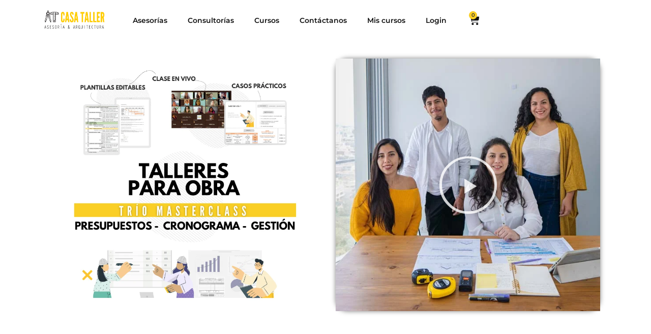

--- FILE ---
content_type: text/html; charset=UTF-8
request_url: https://casatallerarq.com/2023-pack-3-obra-masterclass-pc/
body_size: 50562
content:
<!doctype html>
<html lang="es" prefix="og: https://ogp.me/ns#">
<head>
	<meta charset="UTF-8">
	<meta name="viewport" content="width=device-width, initial-scale=1">
	<link rel="profile" href="https://gmpg.org/xfn/11">
	
<!-- Optimización para motores de búsqueda de Rank Math -  https://rankmath.com/ -->
<title>2023 Pack 3 Obra Masterclass - PC - Casa Taller Arq</title>
<meta name="description" content="¡Aprende haciendo desde cero!"/>
<meta name="robots" content="index, follow, max-snippet:-1, max-video-preview:-1, max-image-preview:large"/>
<link rel="canonical" href="https://casatallerarq.com/2023-pack-3-obra-masterclass-pc/" />
<meta property="og:locale" content="es_ES" />
<meta property="og:type" content="article" />
<meta property="og:title" content="2023 Pack 3 Obra Masterclass - PC - Casa Taller Arq" />
<meta property="og:description" content="¡Aprende haciendo desde cero!" />
<meta property="og:url" content="https://casatallerarq.com/2023-pack-3-obra-masterclass-pc/" />
<meta property="og:site_name" content="Casa Taller Arq" />
<meta property="og:updated_time" content="2025-03-24T14:16:16-05:00" />
<meta property="og:image" content="https://casatallerarq.com/wp-content/uploads/2023/10/Gestion-dia-1-2.png" />
<meta property="og:image:secure_url" content="https://casatallerarq.com/wp-content/uploads/2023/10/Gestion-dia-1-2.png" />
<meta property="og:image:width" content="810" />
<meta property="og:image:height" content="810" />
<meta property="og:image:alt" content="2023 Pack 3 Obra Masterclass &#8211; PC" />
<meta property="og:image:type" content="image/png" />
<meta property="article:published_time" content="2023-09-26T14:45:36-05:00" />
<meta property="article:modified_time" content="2025-03-24T14:16:16-05:00" />
<meta name="twitter:card" content="summary_large_image" />
<meta name="twitter:title" content="2023 Pack 3 Obra Masterclass - PC - Casa Taller Arq" />
<meta name="twitter:description" content="¡Aprende haciendo desde cero!" />
<meta name="twitter:image" content="https://casatallerarq.com/wp-content/uploads/2023/10/Gestion-dia-1-2.png" />
<meta name="twitter:label1" content="Tiempo de lectura" />
<meta name="twitter:data1" content="3 minutos" />
<script type="application/ld+json" class="rank-math-schema">{"@context":"https://schema.org","@graph":[{"@type":"Organization","@id":"https://casatallerarq.com/#organization","name":"Casa Taller Arq","url":"https://casatallerarq.com","logo":{"@type":"ImageObject","@id":"https://casatallerarq.com/#logo","url":"https://casatallerarq.com/wp-content/uploads/2022/02/LOGO-CONSULTORIAS-2.png","contentUrl":"https://casatallerarq.com/wp-content/uploads/2022/02/LOGO-CONSULTORIAS-2.png","caption":"Casa Taller Arq","inLanguage":"es"}},{"@type":"WebSite","@id":"https://casatallerarq.com/#website","url":"https://casatallerarq.com","name":"Casa Taller Arq","publisher":{"@id":"https://casatallerarq.com/#organization"},"inLanguage":"es"},{"@type":"ImageObject","@id":"https://casatallerarq.com/wp-content/uploads/2023/10/Gestion-dia-1-2.png","url":"https://casatallerarq.com/wp-content/uploads/2023/10/Gestion-dia-1-2.png","width":"200","height":"200","inLanguage":"es"},{"@type":"WebPage","@id":"https://casatallerarq.com/2023-pack-3-obra-masterclass-pc/#webpage","url":"https://casatallerarq.com/2023-pack-3-obra-masterclass-pc/","name":"2023 Pack 3 Obra Masterclass - PC - Casa Taller Arq","datePublished":"2023-09-26T14:45:36-05:00","dateModified":"2025-03-24T14:16:16-05:00","isPartOf":{"@id":"https://casatallerarq.com/#website"},"primaryImageOfPage":{"@id":"https://casatallerarq.com/wp-content/uploads/2023/10/Gestion-dia-1-2.png"},"inLanguage":"es"},{"@type":"Person","@id":"https://casatallerarq.com/author/ctp/","name":"ctp","url":"https://casatallerarq.com/author/ctp/","image":{"@type":"ImageObject","@id":"https://secure.gravatar.com/avatar/5e8219f2f8a6728c8e249e7a64ff4eadb8724c326efd8079bcafdd813b8559f4?s=96&amp;d=mm&amp;r=g","url":"https://secure.gravatar.com/avatar/5e8219f2f8a6728c8e249e7a64ff4eadb8724c326efd8079bcafdd813b8559f4?s=96&amp;d=mm&amp;r=g","caption":"ctp","inLanguage":"es"},"sameAs":["http://localhost"],"worksFor":{"@id":"https://casatallerarq.com/#organization"}},{"@type":"Article","headline":"2023 Pack 3 Obra Masterclass - PC - Casa Taller Arq","datePublished":"2023-09-26T14:45:36-05:00","dateModified":"2025-03-24T14:16:16-05:00","author":{"@id":"https://casatallerarq.com/author/ctp/","name":"ctp"},"publisher":{"@id":"https://casatallerarq.com/#organization"},"description":"\u00a1Aprende haciendo desde cero!","name":"2023 Pack 3 Obra Masterclass - PC - Casa Taller Arq","@id":"https://casatallerarq.com/2023-pack-3-obra-masterclass-pc/#richSnippet","isPartOf":{"@id":"https://casatallerarq.com/2023-pack-3-obra-masterclass-pc/#webpage"},"image":{"@id":"https://casatallerarq.com/wp-content/uploads/2023/10/Gestion-dia-1-2.png"},"inLanguage":"es","mainEntityOfPage":{"@id":"https://casatallerarq.com/2023-pack-3-obra-masterclass-pc/#webpage"}}]}</script>
<!-- /Plugin Rank Math WordPress SEO -->

<script type='application/javascript'  id='pys-version-script'>console.log('PixelYourSite Free version 11.0.0.3');</script>
<link rel="alternate" type="application/rss+xml" title="Casa Taller Arq &raquo; Feed" href="https://casatallerarq.com/feed/" />
<link rel="alternate" type="application/rss+xml" title="Casa Taller Arq &raquo; Feed de los comentarios" href="https://casatallerarq.com/comments/feed/" />
<link rel="alternate" title="oEmbed (JSON)" type="application/json+oembed" href="https://casatallerarq.com/wp-json/oembed/1.0/embed?url=https%3A%2F%2Fcasatallerarq.com%2F2023-pack-3-obra-masterclass-pc%2F" />
<link rel="alternate" title="oEmbed (XML)" type="text/xml+oembed" href="https://casatallerarq.com/wp-json/oembed/1.0/embed?url=https%3A%2F%2Fcasatallerarq.com%2F2023-pack-3-obra-masterclass-pc%2F&#038;format=xml" />
<style id='wp-img-auto-sizes-contain-inline-css'>
img:is([sizes=auto i],[sizes^="auto," i]){contain-intrinsic-size:3000px 1500px}
/*# sourceURL=wp-img-auto-sizes-contain-inline-css */
</style>

<link rel='stylesheet' id='woosb-blocks-css' href='https://casatallerarq.com/wp-content/plugins/woo-product-bundle/assets/css/blocks.css?ver=8.3.0' media='all' />
<style id='wp-emoji-styles-inline-css'>

	img.wp-smiley, img.emoji {
		display: inline !important;
		border: none !important;
		box-shadow: none !important;
		height: 1em !important;
		width: 1em !important;
		margin: 0 0.07em !important;
		vertical-align: -0.1em !important;
		background: none !important;
		padding: 0 !important;
	}
/*# sourceURL=wp-emoji-styles-inline-css */
</style>
<link rel='stylesheet' id='woocommerce-layout-css' href='https://casatallerarq.com/wp-content/plugins/woocommerce/assets/css/woocommerce-layout.css?ver=9.9.6' media='all' />
<link rel='stylesheet' id='woocommerce-smallscreen-css' href='https://casatallerarq.com/wp-content/plugins/woocommerce/assets/css/woocommerce-smallscreen.css?ver=9.9.6' media='only screen and (max-width: 768px)' />
<link rel='stylesheet' id='woocommerce-general-css' href='https://casatallerarq.com/wp-content/plugins/woocommerce/assets/css/woocommerce.css?ver=9.9.6' media='all' />
<style id='woocommerce-inline-inline-css'>
.woocommerce form .form-row .required { visibility: visible; }
/*# sourceURL=woocommerce-inline-inline-css */
</style>
<link rel='stylesheet' id='learndash_quiz_front_css-css' href='//casatallerarq.com/wp-content/plugins/sfwd-lms/themes/legacy/templates/learndash_quiz_front.min.css?ver=4.23.0' media='all' />
<link rel='stylesheet' id='dashicons-css' href='https://casatallerarq.com/wp-includes/css/dashicons.min.css?ver=6.9' media='all' />
<link rel='stylesheet' id='learndash-css' href='//casatallerarq.com/wp-content/plugins/sfwd-lms/src/assets/dist/css/styles.css?ver=4.23.0' media='all' />
<link rel='stylesheet' id='jquery-dropdown-css-css' href='//casatallerarq.com/wp-content/plugins/sfwd-lms/assets/css/jquery.dropdown.min.css?ver=4.23.0' media='all' />
<link rel='stylesheet' id='learndash_lesson_video-css' href='//casatallerarq.com/wp-content/plugins/sfwd-lms/themes/legacy/templates/learndash_lesson_video.min.css?ver=4.23.0' media='all' />
<link rel='stylesheet' id='learndash-admin-bar-css' href='https://casatallerarq.com/wp-content/plugins/sfwd-lms/src/assets/dist/css/admin-bar/styles.css?ver=4.23.0' media='all' />
<link rel='stylesheet' id='brands-styles-css' href='https://casatallerarq.com/wp-content/plugins/woocommerce/assets/css/brands.css?ver=9.9.6' media='all' />
<link rel='stylesheet' id='woosb-frontend-css' href='https://casatallerarq.com/wp-content/plugins/woo-product-bundle/assets/css/frontend.css?ver=8.3.0' media='all' />
<link rel='stylesheet' id='hello-elementor-css' href='https://casatallerarq.com/wp-content/themes/hello-elementor/assets/css/reset.css?ver=3.4.4' media='all' />
<link rel='stylesheet' id='hello-elementor-theme-style-css' href='https://casatallerarq.com/wp-content/themes/hello-elementor/assets/css/theme.css?ver=3.4.4' media='all' />
<link rel='stylesheet' id='hello-elementor-header-footer-css' href='https://casatallerarq.com/wp-content/themes/hello-elementor/assets/css/header-footer.css?ver=3.4.4' media='all' />
<link rel='stylesheet' id='elementor-frontend-css' href='https://casatallerarq.com/wp-content/plugins/elementor/assets/css/frontend.min.css?ver=3.30.0' media='all' />
<link rel='stylesheet' id='elementor-post-761-css' href='https://casatallerarq.com/wp-content/uploads/elementor/css/post-761.css?ver=1752814214' media='all' />
<link rel='stylesheet' id='learndash-front-css' href='//casatallerarq.com/wp-content/plugins/sfwd-lms/themes/ld30/assets/css/learndash.min.css?ver=4.23.0' media='all' />
<style id='learndash-front-inline-css'>
		.learndash-wrapper .ld-item-list .ld-item-list-item.ld-is-next,
		.learndash-wrapper .wpProQuiz_content .wpProQuiz_questionListItem label:focus-within {
			border-color: #facf25;
		}

		/*
		.learndash-wrapper a:not(.ld-button):not(#quiz_continue_link):not(.ld-focus-menu-link):not(.btn-blue):not(#quiz_continue_link):not(.ld-js-register-account):not(#ld-focus-mode-course-heading):not(#btn-join):not(.ld-item-name):not(.ld-table-list-item-preview):not(.ld-lesson-item-preview-heading),
		 */

		.learndash-wrapper .ld-breadcrumbs a,
		.learndash-wrapper .ld-lesson-item.ld-is-current-lesson .ld-lesson-item-preview-heading,
		.learndash-wrapper .ld-lesson-item.ld-is-current-lesson .ld-lesson-title,
		.learndash-wrapper .ld-primary-color-hover:hover,
		.learndash-wrapper .ld-primary-color,
		.learndash-wrapper .ld-primary-color-hover:hover,
		.learndash-wrapper .ld-primary-color,
		.learndash-wrapper .ld-tabs .ld-tabs-navigation .ld-tab.ld-active,
		.learndash-wrapper .ld-button.ld-button-transparent,
		.learndash-wrapper .ld-button.ld-button-reverse,
		.learndash-wrapper .ld-icon-certificate,
		.learndash-wrapper .ld-login-modal .ld-login-modal-login .ld-modal-heading,
		#wpProQuiz_user_content a,
		.learndash-wrapper .ld-item-list .ld-item-list-item a.ld-item-name:hover,
		.learndash-wrapper .ld-focus-comments__heading-actions .ld-expand-button,
		.learndash-wrapper .ld-focus-comments__heading a,
		.learndash-wrapper .ld-focus-comments .comment-respond a,
		.learndash-wrapper .ld-focus-comment .ld-comment-reply a.comment-reply-link:hover,
		.learndash-wrapper .ld-expand-button.ld-button-alternate {
			color: #facf25 !important;
		}

		.learndash-wrapper .ld-focus-comment.bypostauthor>.ld-comment-wrapper,
		.learndash-wrapper .ld-focus-comment.role-group_leader>.ld-comment-wrapper,
		.learndash-wrapper .ld-focus-comment.role-administrator>.ld-comment-wrapper {
			background-color:rgba(250, 207, 37, 0.03) !important;
		}


		.learndash-wrapper .ld-primary-background,
		.learndash-wrapper .ld-tabs .ld-tabs-navigation .ld-tab.ld-active:after {
			background: #facf25 !important;
		}



		.learndash-wrapper .ld-course-navigation .ld-lesson-item.ld-is-current-lesson .ld-status-incomplete,
		.learndash-wrapper .ld-focus-comment.bypostauthor:not(.ptype-sfwd-assignment) >.ld-comment-wrapper>.ld-comment-avatar img,
		.learndash-wrapper .ld-focus-comment.role-group_leader>.ld-comment-wrapper>.ld-comment-avatar img,
		.learndash-wrapper .ld-focus-comment.role-administrator>.ld-comment-wrapper>.ld-comment-avatar img {
			border-color: #facf25 !important;
		}



		.learndash-wrapper .ld-loading::before {
			border-top:3px solid #facf25 !important;
		}

		.learndash-wrapper .ld-button:hover:not([disabled]):not(.ld-button-transparent):not(.ld--ignore-inline-css),
		#learndash-tooltips .ld-tooltip:after,
		#learndash-tooltips .ld-tooltip,
		.ld-tooltip:not(.ld-tooltip--modern) [role="tooltip"],
		.learndash-wrapper .ld-primary-background,
		.learndash-wrapper .btn-join:not(.ld--ignore-inline-css),
		.learndash-wrapper #btn-join:not(.ld--ignore-inline-css),
		.learndash-wrapper .ld-button:not([disabled]):not(.ld-button-reverse):not(.ld-button-transparent):not(.ld--ignore-inline-css),
		.learndash-wrapper .ld-expand-button:not([disabled]),
		.learndash-wrapper .wpProQuiz_content .wpProQuiz_button:not([disabled]):not(.wpProQuiz_button_reShowQuestion):not(.wpProQuiz_button_restartQuiz),
		.learndash-wrapper .wpProQuiz_content .wpProQuiz_button2:not([disabled]),
		.learndash-wrapper .ld-focus .ld-focus-sidebar .ld-course-navigation-heading,
		.learndash-wrapper .ld-focus-comments .form-submit #submit,
		.learndash-wrapper .ld-login-modal input[type='submit']:not([disabled]),
		.learndash-wrapper .ld-login-modal .ld-login-modal-register:not([disabled]),
		.learndash-wrapper .wpProQuiz_content .wpProQuiz_certificate a.btn-blue:not([disabled]),
		.learndash-wrapper .ld-focus .ld-focus-header .ld-user-menu .ld-user-menu-items a:not([disabled]),
		#wpProQuiz_user_content table.wp-list-table thead th,
		#wpProQuiz_overlay_close:not([disabled]),
		.learndash-wrapper .ld-expand-button.ld-button-alternate:not([disabled]) .ld-icon {
			background-color: #facf25 !important;
			color: #000000;
		}

		.learndash-wrapper .ld-focus .ld-focus-sidebar .ld-focus-sidebar-trigger:not([disabled]):not(:hover):not(:focus) .ld-icon {
			background-color: #facf25;
		}

		.learndash-wrapper .ld-focus .ld-focus-sidebar .ld-focus-sidebar-trigger:hover .ld-icon,
		.learndash-wrapper .ld-focus .ld-focus-sidebar .ld-focus-sidebar-trigger:focus .ld-icon {
			border-color: #facf25;
			color: #facf25;
		}

		.learndash-wrapper .ld-button:focus:not(.ld-button-transparent):not(.ld--ignore-inline-css),
		.learndash-wrapper .btn-join:focus:not(.ld--ignore-inline-css),
		.learndash-wrapper #btn-join:focus:not(.ld--ignore-inline-css),
		.learndash-wrapper .ld-expand-button:focus,
		.learndash-wrapper .wpProQuiz_content .wpProQuiz_button:not(.wpProQuiz_button_reShowQuestion):focus:not(.wpProQuiz_button_restartQuiz),
		.learndash-wrapper .wpProQuiz_content .wpProQuiz_button2:focus,
		.learndash-wrapper .ld-focus-comments .form-submit #submit,
		.learndash-wrapper .ld-login-modal input[type='submit']:focus,
		.learndash-wrapper .ld-login-modal .ld-login-modal-register:focus,
		.learndash-wrapper .wpProQuiz_content .wpProQuiz_certificate a.btn-blue:focus {
			opacity: 0.75; /* Replicates the hover/focus states pre-4.21.3. */
			outline-color: #facf25;
		}

		.learndash-wrapper .ld-button:hover:not(.ld-button-transparent):not(.ld--ignore-inline-css),
		.learndash-wrapper .btn-join:hover:not(.ld--ignore-inline-css),
		.learndash-wrapper #btn-join:hover:not(.ld--ignore-inline-css),
		.learndash-wrapper .ld-expand-button:hover,
		.learndash-wrapper .wpProQuiz_content .wpProQuiz_button:not(.wpProQuiz_button_reShowQuestion):hover:not(.wpProQuiz_button_restartQuiz),
		.learndash-wrapper .wpProQuiz_content .wpProQuiz_button2:hover,
		.learndash-wrapper .ld-focus-comments .form-submit #submit,
		.learndash-wrapper .ld-login-modal input[type='submit']:hover,
		.learndash-wrapper .ld-login-modal .ld-login-modal-register:hover,
		.learndash-wrapper .wpProQuiz_content .wpProQuiz_certificate a.btn-blue:hover {
			background-color: #facf25; /* Replicates the hover/focus states pre-4.21.3. */
			opacity: 0.85; /* Replicates the hover/focus states pre-4.21.3. */
		}

		.learndash-wrapper .ld-item-list .ld-item-search .ld-closer:focus {
			border-color: #facf25;
		}

		.learndash-wrapper .ld-focus .ld-focus-header .ld-user-menu .ld-user-menu-items:before {
			border-bottom-color: #facf25 !important;
		}

		.learndash-wrapper .ld-button.ld-button-transparent:hover {
			background: transparent !important;
		}

		.learndash-wrapper .ld-button.ld-button-transparent:focus {
			outline-color: #facf25;
		}

		.learndash-wrapper .ld-focus .ld-focus-header .sfwd-mark-complete .learndash_mark_complete_button,
		.learndash-wrapper .ld-focus .ld-focus-header #sfwd-mark-complete #learndash_mark_complete_button,
		.learndash-wrapper .ld-button.ld-button-transparent,
		.learndash-wrapper .ld-button.ld-button-alternate,
		.learndash-wrapper .ld-expand-button.ld-button-alternate {
			background-color:transparent !important;
		}

		.learndash-wrapper .ld-focus-header .ld-user-menu .ld-user-menu-items a,
		.learndash-wrapper .ld-button.ld-button-reverse:hover,
		.learndash-wrapper .ld-alert-success .ld-alert-icon.ld-icon-certificate,
		.learndash-wrapper .ld-alert-warning .ld-button,
		.learndash-wrapper .ld-primary-background.ld-status {
			color:white !important;
		}

		.learndash-wrapper .ld-status.ld-status-unlocked {
			background-color: rgba(250,207,37,0.2) !important;
			color: #facf25 !important;
		}

		.learndash-wrapper .wpProQuiz_content .wpProQuiz_addToplist {
			background-color: rgba(250,207,37,0.1) !important;
			border: 1px solid #facf25 !important;
		}

		.learndash-wrapper .wpProQuiz_content .wpProQuiz_toplistTable th {
			background: #facf25 !important;
		}

		.learndash-wrapper .wpProQuiz_content .wpProQuiz_toplistTrOdd {
			background-color: rgba(250,207,37,0.1) !important;
		}


		.learndash-wrapper .wpProQuiz_content .wpProQuiz_time_limit .wpProQuiz_progress {
			background-color: #facf25 !important;
		}
		
		.learndash-wrapper #quiz_continue_link,
		.learndash-wrapper .ld-secondary-background,
		.learndash-wrapper .learndash_mark_complete_button,
		.learndash-wrapper #learndash_mark_complete_button,
		.learndash-wrapper .ld-status-complete,
		.learndash-wrapper .ld-alert-success .ld-button,
		.learndash-wrapper .ld-alert-success .ld-alert-icon {
			background-color: #facf25 !important;
		}

		.learndash-wrapper #quiz_continue_link:focus,
		.learndash-wrapper .learndash_mark_complete_button:focus,
		.learndash-wrapper #learndash_mark_complete_button:focus,
		.learndash-wrapper .ld-alert-success .ld-button:focus {
			outline-color: #facf25;
		}

		.learndash-wrapper .wpProQuiz_content a#quiz_continue_link {
			background-color: #facf25 !important;
		}

		.learndash-wrapper .wpProQuiz_content a#quiz_continue_link:focus {
			outline-color: #facf25;
		}

		.learndash-wrapper .course_progress .sending_progress_bar {
			background: #facf25 !important;
		}

		.learndash-wrapper .wpProQuiz_content .wpProQuiz_button_reShowQuestion:hover, .learndash-wrapper .wpProQuiz_content .wpProQuiz_button_restartQuiz:hover {
			background-color: #facf25 !important;
			opacity: 0.75;
		}

		.learndash-wrapper .wpProQuiz_content .wpProQuiz_button_reShowQuestion:focus,
		.learndash-wrapper .wpProQuiz_content .wpProQuiz_button_restartQuiz:focus {
			outline-color: #facf25;
		}

		.learndash-wrapper .ld-secondary-color-hover:hover,
		.learndash-wrapper .ld-secondary-color,
		.learndash-wrapper .ld-focus .ld-focus-header .sfwd-mark-complete .learndash_mark_complete_button,
		.learndash-wrapper .ld-focus .ld-focus-header #sfwd-mark-complete #learndash_mark_complete_button,
		.learndash-wrapper .ld-focus .ld-focus-header .sfwd-mark-complete:after {
			color: #facf25 !important;
		}

		.learndash-wrapper .ld-secondary-in-progress-icon {
			border-left-color: #facf25 !important;
			border-top-color: #facf25 !important;
		}

		.learndash-wrapper .ld-alert-success {
			border-color: #facf25;
			background-color: transparent !important;
			color: #facf25;
		}

		
		.learndash-wrapper .ld-alert-warning {
			background-color:transparent;
		}

		.learndash-wrapper .ld-status-waiting,
		.learndash-wrapper .ld-alert-warning .ld-alert-icon {
			background-color: #dd3333 !important;
		}

		.learndash-wrapper .ld-tertiary-color-hover:hover,
		.learndash-wrapper .ld-tertiary-color,
		.learndash-wrapper .ld-alert-warning {
			color: #dd3333 !important;
		}

		.learndash-wrapper .ld-tertiary-background {
			background-color: #dd3333 !important;
		}

		.learndash-wrapper .ld-alert-warning {
			border-color: #dd3333 !important;
		}

		.learndash-wrapper .ld-tertiary-background,
		.learndash-wrapper .ld-alert-warning .ld-alert-icon {
			color:white !important;
		}

		.learndash-wrapper .wpProQuiz_content .wpProQuiz_reviewQuestion li.wpProQuiz_reviewQuestionReview,
		.learndash-wrapper .wpProQuiz_content .wpProQuiz_box li.wpProQuiz_reviewQuestionReview {
			background-color: #dd3333 !important;
		}

		
/*# sourceURL=learndash-front-inline-css */
</style>
<link rel='stylesheet' id='widget-image-css' href='https://casatallerarq.com/wp-content/plugins/elementor/assets/css/widget-image.min.css?ver=3.30.0' media='all' />
<link rel='stylesheet' id='widget-nav-menu-css' href='https://casatallerarq.com/wp-content/plugins/elementor-pro/assets/css/widget-nav-menu.min.css?ver=3.30.0' media='all' />
<link rel='stylesheet' id='widget-woocommerce-menu-cart-css' href='https://casatallerarq.com/wp-content/plugins/elementor-pro/assets/css/widget-woocommerce-menu-cart.min.css?ver=3.30.0' media='all' />
<link rel='stylesheet' id='widget-heading-css' href='https://casatallerarq.com/wp-content/plugins/elementor/assets/css/widget-heading.min.css?ver=3.30.0' media='all' />
<link rel='stylesheet' id='widget-form-css' href='https://casatallerarq.com/wp-content/plugins/elementor-pro/assets/css/widget-form.min.css?ver=3.30.0' media='all' />
<link rel='stylesheet' id='e-animation-fadeIn-css' href='https://casatallerarq.com/wp-content/plugins/elementor/assets/lib/animations/styles/fadeIn.min.css?ver=3.30.0' media='all' />
<link rel='stylesheet' id='e-popup-css' href='https://casatallerarq.com/wp-content/plugins/elementor-pro/assets/css/conditionals/popup.min.css?ver=3.30.0' media='all' />
<link rel='stylesheet' id='elementor-icons-css' href='https://casatallerarq.com/wp-content/plugins/elementor/assets/lib/eicons/css/elementor-icons.min.css?ver=5.43.0' media='all' />
<link rel='stylesheet' id='widget-video-css' href='https://casatallerarq.com/wp-content/plugins/elementor/assets/css/widget-video.min.css?ver=3.30.0' media='all' />
<link rel='stylesheet' id='widget-spacer-css' href='https://casatallerarq.com/wp-content/plugins/elementor/assets/css/widget-spacer.min.css?ver=3.30.0' media='all' />
<link rel='stylesheet' id='widget-animated-headline-css' href='https://casatallerarq.com/wp-content/plugins/elementor-pro/assets/css/widget-animated-headline.min.css?ver=3.30.0' media='all' />
<link rel='stylesheet' id='e-animation-slideInLeft-css' href='https://casatallerarq.com/wp-content/plugins/elementor/assets/lib/animations/styles/slideInLeft.min.css?ver=3.30.0' media='all' />
<link rel='stylesheet' id='widget-icon-list-css' href='https://casatallerarq.com/wp-content/plugins/elementor/assets/css/widget-icon-list.min.css?ver=3.30.0' media='all' />
<link rel='stylesheet' id='e-animation-fadeInLeft-css' href='https://casatallerarq.com/wp-content/plugins/elementor/assets/lib/animations/styles/fadeInLeft.min.css?ver=3.30.0' media='all' />
<link rel='stylesheet' id='widget-menu-anchor-css' href='https://casatallerarq.com/wp-content/plugins/elementor/assets/css/widget-menu-anchor.min.css?ver=3.30.0' media='all' />
<link rel='stylesheet' id='elementor-post-7856-css' href='https://casatallerarq.com/wp-content/uploads/elementor/css/post-7856.css?ver=1752818790' media='all' />
<link rel='stylesheet' id='elementor-post-5789-css' href='https://casatallerarq.com/wp-content/uploads/elementor/css/post-5789.css?ver=1752814215' media='all' />
<link rel='stylesheet' id='elementor-post-5783-css' href='https://casatallerarq.com/wp-content/uploads/elementor/css/post-5783.css?ver=1752814215' media='all' />
<link rel='stylesheet' id='elementor-post-7155-css' href='https://casatallerarq.com/wp-content/uploads/elementor/css/post-7155.css?ver=1752814215' media='all' />
<link rel='stylesheet' id='elementor-gf-local-montserrat-css' href='https://casatallerarq.com/wp-content/uploads/elementor/google-fonts/css/montserrat.css?ver=1751394157' media='all' />
<link rel='stylesheet' id='elementor-icons-shared-0-css' href='https://casatallerarq.com/wp-content/plugins/elementor/assets/lib/font-awesome/css/fontawesome.min.css?ver=5.15.3' media='all' />
<link rel='stylesheet' id='elementor-icons-fa-solid-css' href='https://casatallerarq.com/wp-content/plugins/elementor/assets/lib/font-awesome/css/solid.min.css?ver=5.15.3' media='all' />
<link rel='stylesheet' id='elementor-icons-fa-regular-css' href='https://casatallerarq.com/wp-content/plugins/elementor/assets/lib/font-awesome/css/regular.min.css?ver=5.15.3' media='all' />
<link rel='stylesheet' id='elementor-icons-fa-brands-css' href='https://casatallerarq.com/wp-content/plugins/elementor/assets/lib/font-awesome/css/brands.min.css?ver=5.15.3' media='all' />
<script src="https://casatallerarq.com/wp-includes/js/jquery/jquery.min.js?ver=3.7.1" id="jquery-core-js"></script>
<script src="https://casatallerarq.com/wp-includes/js/jquery/jquery-migrate.min.js?ver=3.4.1" id="jquery-migrate-js"></script>
<script id="cartbounty-js-extra">
var cartbounty_co = {"save_custom_fields":"1","checkout_fields":"#email, #billing_email, #billing-country, #billing_country, #billing-first_name, #billing_first_name, #billing-last_name, #billing_last_name, #billing-company, #billing_company, #billing-address_1, #billing_address_1, #billing-address_2, #billing_address_2, #billing-city, #billing_city, #billing-state, #billing_state, #billing-postcode, #billing_postcode, #billing-phone, #billing_phone, #shipping-country, #shipping_country, #shipping-first_name, #shipping_first_name, #shipping-last_name, #shipping_last_name, #shipping-company, #shipping_company, #shipping-address_1, #shipping_address_1, #shipping-address_2, #shipping_address_2, #shipping-city, #shipping_city, #shipping-state, #shipping_state, #shipping-postcode, #shipping_postcode, #shipping-phone, #checkbox-control-1, #ship-to-different-address-checkbox, #checkbox-control-0, #createaccount, #checkbox-control-2, #order-notes textarea, #order_comments","custom_email_selectors":".cartbounty-custom-email-field, .login #username, .wpforms-container input[type=\"email\"], .sgpb-form input[type=\"email\"], .pum-container input[type=\"email\"], .nf-form-cont input[type=\"email\"], .wpcf7 input[type=\"email\"], .fluentform input[type=\"email\"], .sib_signup_form input[type=\"email\"], .mailpoet_form input[type=\"email\"], .tnp input[type=\"email\"], .om-element input[type=\"email\"], .om-holder input[type=\"email\"], .poptin-popup input[type=\"email\"], .gform_wrapper input[type=\"email\"], .paoc-popup input[type=\"email\"], .ays-pb-form input[type=\"email\"], .hustle-form input[type=\"email\"], .et_pb_section input[type=\"email\"], .brave_form_form input[type=\"email\"], .ppsPopupShell input[type=\"email\"], .xoo-el-container input[type=\"email\"], .xoo-el-container input[name=\"xoo-el-username\"]","custom_phone_selectors":".cartbounty-custom-phone-field, .wpforms-container input[type=\"tel\"], .sgpb-form input[type=\"tel\"], .nf-form-cont input[type=\"tel\"], .wpcf7 input[type=\"tel\"], .fluentform input[type=\"tel\"], .om-element input[type=\"tel\"], .om-holder input[type=\"tel\"], .poptin-popup input[type=\"tel\"], .gform_wrapper input[type=\"tel\"], .paoc-popup input[type=\"tel\"], .ays-pb-form input[type=\"tel\"], .hustle-form input[name=\"phone\"], .et_pb_section input[type=\"tel\"], .xoo-el-container input[type=\"tel\"]","custom_button_selectors":".cartbounty-add-to-cart, .add_to_cart_button, .ajax_add_to_cart, .single_add_to_cart_button, .yith-wfbt-submit-button","consent_field":"","email_validation":"^[^\\s@]+@[^\\s@]+\\.[^\\s@]{2,}$","phone_validation":"^[+0-9\\s]\\s?\\d[0-9\\s-.]{6,30}$","nonce":"2e67133459","ajaxurl":"https://casatallerarq.com/wp-admin/admin-ajax.php"};
//# sourceURL=cartbounty-js-extra
</script>
<script src="https://casatallerarq.com/wp-content/plugins/woo-save-abandoned-carts/public/js/cartbounty-public.js?ver=8.7" id="cartbounty-js"></script>
<script src="https://casatallerarq.com/wp-content/plugins/woocommerce/assets/js/jquery-blockui/jquery.blockUI.min.js?ver=2.7.0-wc.9.9.6" id="jquery-blockui-js" defer data-wp-strategy="defer"></script>
<script id="wc-add-to-cart-js-extra">
var wc_add_to_cart_params = {"ajax_url":"/wp-admin/admin-ajax.php","wc_ajax_url":"/?wc-ajax=%%endpoint%%","i18n_view_cart":"Ver carrito","cart_url":"https://casatallerarq.com/carrito/","is_cart":"","cart_redirect_after_add":"no"};
//# sourceURL=wc-add-to-cart-js-extra
</script>
<script src="https://casatallerarq.com/wp-content/plugins/woocommerce/assets/js/frontend/add-to-cart.min.js?ver=9.9.6" id="wc-add-to-cart-js" defer data-wp-strategy="defer"></script>
<script src="https://casatallerarq.com/wp-content/plugins/woocommerce/assets/js/js-cookie/js.cookie.min.js?ver=2.1.4-wc.9.9.6" id="js-cookie-js" defer data-wp-strategy="defer"></script>
<script id="woocommerce-js-extra">
var woocommerce_params = {"ajax_url":"/wp-admin/admin-ajax.php","wc_ajax_url":"/?wc-ajax=%%endpoint%%","i18n_password_show":"Mostrar contrase\u00f1a","i18n_password_hide":"Ocultar contrase\u00f1a"};
//# sourceURL=woocommerce-js-extra
</script>
<script src="https://casatallerarq.com/wp-content/plugins/woocommerce/assets/js/frontend/woocommerce.min.js?ver=9.9.6" id="woocommerce-js" defer data-wp-strategy="defer"></script>
<script src="https://casatallerarq.com/wp-content/plugins/pixelyoursite/dist/scripts/jquery.bind-first-0.2.3.min.js?ver=6.9" id="jquery-bind-first-js"></script>
<script src="https://casatallerarq.com/wp-content/plugins/pixelyoursite/dist/scripts/js.cookie-2.1.3.min.js?ver=2.1.3" id="js-cookie-pys-js"></script>
<script src="https://casatallerarq.com/wp-content/plugins/pixelyoursite/dist/scripts/tld.min.js?ver=2.3.1" id="js-tld-js"></script>
<script id="pys-js-extra">
var pysOptions = {"staticEvents":{"facebook":{"init_event":[{"delay":0,"type":"static","ajaxFire":false,"name":"PageView","pixelIds":["1030967144451299"],"eventID":"a587fcad-72fa-4934-958c-5239dfa791c2","params":{"page_title":"2023 Pack 3 Obra Masterclass - PC","post_type":"page","post_id":7856,"plugin":"PixelYourSite","user_role":"guest","event_url":"casatallerarq.com/2023-pack-3-obra-masterclass-pc/"},"e_id":"init_event","ids":[],"hasTimeWindow":false,"timeWindow":0,"woo_order":"","edd_order":""}]}},"dynamicEvents":{"automatic_event_form":{"facebook":{"delay":0,"type":"dyn","name":"Form","pixelIds":["1030967144451299"],"eventID":"f5e63be5-4fc2-4a37-80d7-bf523b872e58","params":{"page_title":"2023 Pack 3 Obra Masterclass - PC","post_type":"page","post_id":7856,"plugin":"PixelYourSite","user_role":"guest","event_url":"casatallerarq.com/2023-pack-3-obra-masterclass-pc/"},"e_id":"automatic_event_form","ids":[],"hasTimeWindow":false,"timeWindow":0,"woo_order":"","edd_order":""}},"automatic_event_download":{"facebook":{"delay":0,"type":"dyn","name":"Download","extensions":["","doc","exe","js","pdf","ppt","tgz","zip","xls"],"pixelIds":["1030967144451299"],"eventID":"e051ccc9-0a52-4a9e-9cb0-c5d25daee8a4","params":{"page_title":"2023 Pack 3 Obra Masterclass - PC","post_type":"page","post_id":7856,"plugin":"PixelYourSite","user_role":"guest","event_url":"casatallerarq.com/2023-pack-3-obra-masterclass-pc/"},"e_id":"automatic_event_download","ids":[],"hasTimeWindow":false,"timeWindow":0,"woo_order":"","edd_order":""}},"automatic_event_comment":{"facebook":{"delay":0,"type":"dyn","name":"Comment","pixelIds":["1030967144451299"],"eventID":"2dfbd4f5-a731-4ba8-afe8-aa2784832ca2","params":{"page_title":"2023 Pack 3 Obra Masterclass - PC","post_type":"page","post_id":7856,"plugin":"PixelYourSite","user_role":"guest","event_url":"casatallerarq.com/2023-pack-3-obra-masterclass-pc/"},"e_id":"automatic_event_comment","ids":[],"hasTimeWindow":false,"timeWindow":0,"woo_order":"","edd_order":""}},"woo_add_to_cart_on_button_click":{"facebook":{"delay":0,"type":"dyn","name":"AddToCart","pixelIds":["1030967144451299"],"eventID":"de89d5f4-c90a-4175-b33b-8e6c2b08d4d0","params":{"page_title":"2023 Pack 3 Obra Masterclass - PC","post_type":"page","post_id":7856,"plugin":"PixelYourSite","user_role":"guest","event_url":"casatallerarq.com/2023-pack-3-obra-masterclass-pc/"},"e_id":"woo_add_to_cart_on_button_click","ids":[],"hasTimeWindow":false,"timeWindow":0,"woo_order":"","edd_order":""}}},"triggerEvents":[],"triggerEventTypes":[],"facebook":{"pixelIds":["1030967144451299"],"advancedMatching":[],"advancedMatchingEnabled":false,"removeMetadata":false,"wooVariableAsSimple":false,"serverApiEnabled":true,"wooCRSendFromServer":false,"send_external_id":null,"enabled_medical":false,"do_not_track_medical_param":["event_url","post_title","page_title","landing_page","content_name","categories","category_name","tags"],"meta_ldu":false},"debug":"","siteUrl":"https://casatallerarq.com","ajaxUrl":"https://casatallerarq.com/wp-admin/admin-ajax.php","ajax_event":"d391b63ec4","enable_remove_download_url_param":"1","cookie_duration":"7","last_visit_duration":"60","enable_success_send_form":"","ajaxForServerEvent":"1","ajaxForServerStaticEvent":"1","send_external_id":"1","external_id_expire":"180","track_cookie_for_subdomains":"1","google_consent_mode":"1","gdpr":{"ajax_enabled":false,"all_disabled_by_api":false,"facebook_disabled_by_api":false,"analytics_disabled_by_api":false,"google_ads_disabled_by_api":false,"pinterest_disabled_by_api":false,"bing_disabled_by_api":false,"externalID_disabled_by_api":false,"facebook_prior_consent_enabled":true,"analytics_prior_consent_enabled":true,"google_ads_prior_consent_enabled":null,"pinterest_prior_consent_enabled":true,"bing_prior_consent_enabled":true,"cookiebot_integration_enabled":false,"cookiebot_facebook_consent_category":"marketing","cookiebot_analytics_consent_category":"statistics","cookiebot_tiktok_consent_category":"marketing","cookiebot_google_ads_consent_category":"marketing","cookiebot_pinterest_consent_category":"marketing","cookiebot_bing_consent_category":"marketing","consent_magic_integration_enabled":false,"real_cookie_banner_integration_enabled":false,"cookie_notice_integration_enabled":false,"cookie_law_info_integration_enabled":false,"analytics_storage":{"enabled":true,"value":"granted","filter":false},"ad_storage":{"enabled":true,"value":"granted","filter":false},"ad_user_data":{"enabled":true,"value":"granted","filter":false},"ad_personalization":{"enabled":true,"value":"granted","filter":false}},"cookie":{"disabled_all_cookie":false,"disabled_start_session_cookie":false,"disabled_advanced_form_data_cookie":false,"disabled_landing_page_cookie":false,"disabled_first_visit_cookie":false,"disabled_trafficsource_cookie":false,"disabled_utmTerms_cookie":false,"disabled_utmId_cookie":false},"tracking_analytics":{"TrafficSource":"direct","TrafficLanding":"undefined","TrafficUtms":[],"TrafficUtmsId":[]},"GATags":{"ga_datalayer_type":"default","ga_datalayer_name":"dataLayerPYS"},"woo":{"enabled":true,"enabled_save_data_to_orders":true,"addToCartOnButtonEnabled":true,"addToCartOnButtonValueEnabled":true,"addToCartOnButtonValueOption":"price","singleProductId":null,"removeFromCartSelector":"form.woocommerce-cart-form .remove","addToCartCatchMethod":"add_cart_js","is_order_received_page":false,"containOrderId":false},"edd":{"enabled":false},"cache_bypass":"1769690128"};
//# sourceURL=pys-js-extra
</script>
<script src="https://casatallerarq.com/wp-content/plugins/pixelyoursite/dist/scripts/public.js?ver=11.0.0.3" id="pys-js"></script>
<link rel="https://api.w.org/" href="https://casatallerarq.com/wp-json/" /><link rel="alternate" title="JSON" type="application/json" href="https://casatallerarq.com/wp-json/wp/v2/pages/7856" /><link rel="EditURI" type="application/rsd+xml" title="RSD" href="https://casatallerarq.com/xmlrpc.php?rsd" />
<meta name="generator" content="WordPress 6.9" />
<link rel='shortlink' href='https://casatallerarq.com/?p=7856' />
<meta name="facebook-domain-verification" content="uehj64b5oif5juq6qvlnpaw9qut1um" />		<style type="text/css" id="visibility_control_for_learndash">
			.hidden_to_logged_out, .visible_to_logged_in, .visible_to_role_administrator, .visible_to_role_editor, .visible_to_role_author, .visible_to_role_contributor, .visible_to_role_subscriber, .visible_to_role_customer, .visible_to_role_shop_manager, .visible_to_role_translator, .visible_to_role_group_leader, .hidden_to_course_incomplete_16640, .visible_to_course_complete_16640, .hidden_to_course_incomplete_16247, .visible_to_course_complete_16247, .hidden_to_course_incomplete_15682, .visible_to_course_complete_15682, .hidden_to_course_incomplete_14603, .visible_to_course_complete_14603, .hidden_to_course_incomplete_14005, .visible_to_course_complete_14005, .hidden_to_course_incomplete_12583, .visible_to_course_complete_12583, .hidden_to_course_incomplete_12539, .visible_to_course_complete_12539, .hidden_to_course_incomplete_11980, .visible_to_course_complete_11980, .hidden_to_course_incomplete_11978, .visible_to_course_complete_11978, .hidden_to_course_incomplete_10857, .visible_to_course_complete_10857, .hidden_to_course_incomplete_9767, .visible_to_course_complete_9767, .hidden_to_course_incomplete_9762, .visible_to_course_complete_9762, .hidden_to_course_incomplete_9533, .visible_to_course_complete_9533, .hidden_to_course_incomplete_9434, .visible_to_course_complete_9434, .hidden_to_course_incomplete_9350, .visible_to_course_complete_9350, .hidden_to_course_incomplete_8135, .visible_to_course_complete_8135, .hidden_to_course_incomplete_8127, .visible_to_course_complete_8127, .hidden_to_course_incomplete_8095, .visible_to_course_complete_8095, .hidden_to_course_incomplete_7785, .visible_to_course_complete_7785, .hidden_to_course_incomplete_3451, .visible_to_course_complete_3451, .hidden_to_course_incomplete_756, .visible_to_course_complete_756, .hidden_to_course_incomplete_204, .visible_to_course_complete_204, .visible_to_course_16640, .visible_to_course_16247, .visible_to_course_15682, .visible_to_course_14603, .visible_to_course_14005, .visible_to_course_12583, .visible_to_course_12539, .visible_to_course_11980, .visible_to_course_11978, .visible_to_course_10857, .visible_to_course_9767, .visible_to_course_9762, .visible_to_course_9533, .visible_to_course_9434, .visible_to_course_9350, .visible_to_course_8135, .visible_to_course_8127, .visible_to_course_8095, .visible_to_course_7785, .visible_to_course_3451, .visible_to_course_756, .visible_to_course_204, .hidden_to_course_none, .visible_to_course_all, .hidden_to_group_none, .hidden_to_group_all {
				display: none !important;
			}
		</style>
		<script>
			if(typeof jQuery == "function")
			jQuery(document).ready(function(){
				jQuery(window).on("load", function(e) {
					//<![CDATA[
					var hidden_classes = [".hidden_to_logged_out",".visible_to_logged_in",".visible_to_role_administrator",".visible_to_role_editor",".visible_to_role_author",".visible_to_role_contributor",".visible_to_role_subscriber",".visible_to_role_customer",".visible_to_role_shop_manager",".visible_to_role_translator",".visible_to_role_group_leader",".hidden_to_course_incomplete_16640",".visible_to_course_complete_16640",".hidden_to_course_incomplete_16247",".visible_to_course_complete_16247",".hidden_to_course_incomplete_15682",".visible_to_course_complete_15682",".hidden_to_course_incomplete_14603",".visible_to_course_complete_14603",".hidden_to_course_incomplete_14005",".visible_to_course_complete_14005",".hidden_to_course_incomplete_12583",".visible_to_course_complete_12583",".hidden_to_course_incomplete_12539",".visible_to_course_complete_12539",".hidden_to_course_incomplete_11980",".visible_to_course_complete_11980",".hidden_to_course_incomplete_11978",".visible_to_course_complete_11978",".hidden_to_course_incomplete_10857",".visible_to_course_complete_10857",".hidden_to_course_incomplete_9767",".visible_to_course_complete_9767",".hidden_to_course_incomplete_9762",".visible_to_course_complete_9762",".hidden_to_course_incomplete_9533",".visible_to_course_complete_9533",".hidden_to_course_incomplete_9434",".visible_to_course_complete_9434",".hidden_to_course_incomplete_9350",".visible_to_course_complete_9350",".hidden_to_course_incomplete_8135",".visible_to_course_complete_8135",".hidden_to_course_incomplete_8127",".visible_to_course_complete_8127",".hidden_to_course_incomplete_8095",".visible_to_course_complete_8095",".hidden_to_course_incomplete_7785",".visible_to_course_complete_7785",".hidden_to_course_incomplete_3451",".visible_to_course_complete_3451",".hidden_to_course_incomplete_756",".visible_to_course_complete_756",".hidden_to_course_incomplete_204",".visible_to_course_complete_204",".visible_to_course_16640",".visible_to_course_16247",".visible_to_course_15682",".visible_to_course_14603",".visible_to_course_14005",".visible_to_course_12583",".visible_to_course_12539",".visible_to_course_11980",".visible_to_course_11978",".visible_to_course_10857",".visible_to_course_9767",".visible_to_course_9762",".visible_to_course_9533",".visible_to_course_9434",".visible_to_course_9350",".visible_to_course_8135",".visible_to_course_8127",".visible_to_course_8095",".visible_to_course_7785",".visible_to_course_3451",".visible_to_course_756",".visible_to_course_204",".hidden_to_course_none",".visible_to_course_all",".hidden_to_group_none",".hidden_to_group_all"];
					//]]>
					jQuery(hidden_classes.join(",")).remove();
				});
			});
		</script>
			<noscript><style>.woocommerce-product-gallery{ opacity: 1 !important; }</style></noscript>
	<meta name="generator" content="Elementor 3.30.0; features: additional_custom_breakpoints; settings: css_print_method-external, google_font-enabled, font_display-auto">
<script id="mcjs">!function(c,h,i,m,p){m=c.createElement(h),p=c.getElementsByTagName(h)[0],m.async=1,m.src=i,p.parentNode.insertBefore(m,p)}(document,"script","https://chimpstatic.com/mcjs-connected/js/users/3add46413a834443972aa84e5/f6d6263273fe0eedadd2e58f0.js");</script>
			<style>
				.e-con.e-parent:nth-of-type(n+4):not(.e-lazyloaded):not(.e-no-lazyload),
				.e-con.e-parent:nth-of-type(n+4):not(.e-lazyloaded):not(.e-no-lazyload) * {
					background-image: none !important;
				}
				@media screen and (max-height: 1024px) {
					.e-con.e-parent:nth-of-type(n+3):not(.e-lazyloaded):not(.e-no-lazyload),
					.e-con.e-parent:nth-of-type(n+3):not(.e-lazyloaded):not(.e-no-lazyload) * {
						background-image: none !important;
					}
				}
				@media screen and (max-height: 640px) {
					.e-con.e-parent:nth-of-type(n+2):not(.e-lazyloaded):not(.e-no-lazyload),
					.e-con.e-parent:nth-of-type(n+2):not(.e-lazyloaded):not(.e-no-lazyload) * {
						background-image: none !important;
					}
				}
			</style>
			<link rel="icon" href="https://casatallerarq.com/wp-content/uploads/2021/09/cropped-icon-32x32.png" sizes="32x32" />
<link rel="icon" href="https://casatallerarq.com/wp-content/uploads/2021/09/cropped-icon-192x192.png" sizes="192x192" />
<link rel="apple-touch-icon" href="https://casatallerarq.com/wp-content/uploads/2021/09/cropped-icon-180x180.png" />
<meta name="msapplication-TileImage" content="https://casatallerarq.com/wp-content/uploads/2021/09/cropped-icon-270x270.png" />
<link rel='stylesheet' id='wc-blocks-style-css' href='https://casatallerarq.com/wp-content/plugins/woocommerce/assets/client/blocks/wc-blocks.css?ver=wc-9.9.6' media='all' />
<style id='global-styles-inline-css'>
:root{--wp--preset--aspect-ratio--square: 1;--wp--preset--aspect-ratio--4-3: 4/3;--wp--preset--aspect-ratio--3-4: 3/4;--wp--preset--aspect-ratio--3-2: 3/2;--wp--preset--aspect-ratio--2-3: 2/3;--wp--preset--aspect-ratio--16-9: 16/9;--wp--preset--aspect-ratio--9-16: 9/16;--wp--preset--color--black: #000000;--wp--preset--color--cyan-bluish-gray: #abb8c3;--wp--preset--color--white: #ffffff;--wp--preset--color--pale-pink: #f78da7;--wp--preset--color--vivid-red: #cf2e2e;--wp--preset--color--luminous-vivid-orange: #ff6900;--wp--preset--color--luminous-vivid-amber: #fcb900;--wp--preset--color--light-green-cyan: #7bdcb5;--wp--preset--color--vivid-green-cyan: #00d084;--wp--preset--color--pale-cyan-blue: #8ed1fc;--wp--preset--color--vivid-cyan-blue: #0693e3;--wp--preset--color--vivid-purple: #9b51e0;--wp--preset--gradient--vivid-cyan-blue-to-vivid-purple: linear-gradient(135deg,rgb(6,147,227) 0%,rgb(155,81,224) 100%);--wp--preset--gradient--light-green-cyan-to-vivid-green-cyan: linear-gradient(135deg,rgb(122,220,180) 0%,rgb(0,208,130) 100%);--wp--preset--gradient--luminous-vivid-amber-to-luminous-vivid-orange: linear-gradient(135deg,rgb(252,185,0) 0%,rgb(255,105,0) 100%);--wp--preset--gradient--luminous-vivid-orange-to-vivid-red: linear-gradient(135deg,rgb(255,105,0) 0%,rgb(207,46,46) 100%);--wp--preset--gradient--very-light-gray-to-cyan-bluish-gray: linear-gradient(135deg,rgb(238,238,238) 0%,rgb(169,184,195) 100%);--wp--preset--gradient--cool-to-warm-spectrum: linear-gradient(135deg,rgb(74,234,220) 0%,rgb(151,120,209) 20%,rgb(207,42,186) 40%,rgb(238,44,130) 60%,rgb(251,105,98) 80%,rgb(254,248,76) 100%);--wp--preset--gradient--blush-light-purple: linear-gradient(135deg,rgb(255,206,236) 0%,rgb(152,150,240) 100%);--wp--preset--gradient--blush-bordeaux: linear-gradient(135deg,rgb(254,205,165) 0%,rgb(254,45,45) 50%,rgb(107,0,62) 100%);--wp--preset--gradient--luminous-dusk: linear-gradient(135deg,rgb(255,203,112) 0%,rgb(199,81,192) 50%,rgb(65,88,208) 100%);--wp--preset--gradient--pale-ocean: linear-gradient(135deg,rgb(255,245,203) 0%,rgb(182,227,212) 50%,rgb(51,167,181) 100%);--wp--preset--gradient--electric-grass: linear-gradient(135deg,rgb(202,248,128) 0%,rgb(113,206,126) 100%);--wp--preset--gradient--midnight: linear-gradient(135deg,rgb(2,3,129) 0%,rgb(40,116,252) 100%);--wp--preset--font-size--small: 13px;--wp--preset--font-size--medium: 20px;--wp--preset--font-size--large: 36px;--wp--preset--font-size--x-large: 42px;--wp--preset--spacing--20: 0.44rem;--wp--preset--spacing--30: 0.67rem;--wp--preset--spacing--40: 1rem;--wp--preset--spacing--50: 1.5rem;--wp--preset--spacing--60: 2.25rem;--wp--preset--spacing--70: 3.38rem;--wp--preset--spacing--80: 5.06rem;--wp--preset--shadow--natural: 6px 6px 9px rgba(0, 0, 0, 0.2);--wp--preset--shadow--deep: 12px 12px 50px rgba(0, 0, 0, 0.4);--wp--preset--shadow--sharp: 6px 6px 0px rgba(0, 0, 0, 0.2);--wp--preset--shadow--outlined: 6px 6px 0px -3px rgb(255, 255, 255), 6px 6px rgb(0, 0, 0);--wp--preset--shadow--crisp: 6px 6px 0px rgb(0, 0, 0);}:root { --wp--style--global--content-size: 800px;--wp--style--global--wide-size: 1200px; }:where(body) { margin: 0; }.wp-site-blocks > .alignleft { float: left; margin-right: 2em; }.wp-site-blocks > .alignright { float: right; margin-left: 2em; }.wp-site-blocks > .aligncenter { justify-content: center; margin-left: auto; margin-right: auto; }:where(.wp-site-blocks) > * { margin-block-start: 24px; margin-block-end: 0; }:where(.wp-site-blocks) > :first-child { margin-block-start: 0; }:where(.wp-site-blocks) > :last-child { margin-block-end: 0; }:root { --wp--style--block-gap: 24px; }:root :where(.is-layout-flow) > :first-child{margin-block-start: 0;}:root :where(.is-layout-flow) > :last-child{margin-block-end: 0;}:root :where(.is-layout-flow) > *{margin-block-start: 24px;margin-block-end: 0;}:root :where(.is-layout-constrained) > :first-child{margin-block-start: 0;}:root :where(.is-layout-constrained) > :last-child{margin-block-end: 0;}:root :where(.is-layout-constrained) > *{margin-block-start: 24px;margin-block-end: 0;}:root :where(.is-layout-flex){gap: 24px;}:root :where(.is-layout-grid){gap: 24px;}.is-layout-flow > .alignleft{float: left;margin-inline-start: 0;margin-inline-end: 2em;}.is-layout-flow > .alignright{float: right;margin-inline-start: 2em;margin-inline-end: 0;}.is-layout-flow > .aligncenter{margin-left: auto !important;margin-right: auto !important;}.is-layout-constrained > .alignleft{float: left;margin-inline-start: 0;margin-inline-end: 2em;}.is-layout-constrained > .alignright{float: right;margin-inline-start: 2em;margin-inline-end: 0;}.is-layout-constrained > .aligncenter{margin-left: auto !important;margin-right: auto !important;}.is-layout-constrained > :where(:not(.alignleft):not(.alignright):not(.alignfull)){max-width: var(--wp--style--global--content-size);margin-left: auto !important;margin-right: auto !important;}.is-layout-constrained > .alignwide{max-width: var(--wp--style--global--wide-size);}body .is-layout-flex{display: flex;}.is-layout-flex{flex-wrap: wrap;align-items: center;}.is-layout-flex > :is(*, div){margin: 0;}body .is-layout-grid{display: grid;}.is-layout-grid > :is(*, div){margin: 0;}body{padding-top: 0px;padding-right: 0px;padding-bottom: 0px;padding-left: 0px;}a:where(:not(.wp-element-button)){text-decoration: underline;}:root :where(.wp-element-button, .wp-block-button__link){background-color: #32373c;border-width: 0;color: #fff;font-family: inherit;font-size: inherit;font-style: inherit;font-weight: inherit;letter-spacing: inherit;line-height: inherit;padding-top: calc(0.667em + 2px);padding-right: calc(1.333em + 2px);padding-bottom: calc(0.667em + 2px);padding-left: calc(1.333em + 2px);text-decoration: none;text-transform: inherit;}.has-black-color{color: var(--wp--preset--color--black) !important;}.has-cyan-bluish-gray-color{color: var(--wp--preset--color--cyan-bluish-gray) !important;}.has-white-color{color: var(--wp--preset--color--white) !important;}.has-pale-pink-color{color: var(--wp--preset--color--pale-pink) !important;}.has-vivid-red-color{color: var(--wp--preset--color--vivid-red) !important;}.has-luminous-vivid-orange-color{color: var(--wp--preset--color--luminous-vivid-orange) !important;}.has-luminous-vivid-amber-color{color: var(--wp--preset--color--luminous-vivid-amber) !important;}.has-light-green-cyan-color{color: var(--wp--preset--color--light-green-cyan) !important;}.has-vivid-green-cyan-color{color: var(--wp--preset--color--vivid-green-cyan) !important;}.has-pale-cyan-blue-color{color: var(--wp--preset--color--pale-cyan-blue) !important;}.has-vivid-cyan-blue-color{color: var(--wp--preset--color--vivid-cyan-blue) !important;}.has-vivid-purple-color{color: var(--wp--preset--color--vivid-purple) !important;}.has-black-background-color{background-color: var(--wp--preset--color--black) !important;}.has-cyan-bluish-gray-background-color{background-color: var(--wp--preset--color--cyan-bluish-gray) !important;}.has-white-background-color{background-color: var(--wp--preset--color--white) !important;}.has-pale-pink-background-color{background-color: var(--wp--preset--color--pale-pink) !important;}.has-vivid-red-background-color{background-color: var(--wp--preset--color--vivid-red) !important;}.has-luminous-vivid-orange-background-color{background-color: var(--wp--preset--color--luminous-vivid-orange) !important;}.has-luminous-vivid-amber-background-color{background-color: var(--wp--preset--color--luminous-vivid-amber) !important;}.has-light-green-cyan-background-color{background-color: var(--wp--preset--color--light-green-cyan) !important;}.has-vivid-green-cyan-background-color{background-color: var(--wp--preset--color--vivid-green-cyan) !important;}.has-pale-cyan-blue-background-color{background-color: var(--wp--preset--color--pale-cyan-blue) !important;}.has-vivid-cyan-blue-background-color{background-color: var(--wp--preset--color--vivid-cyan-blue) !important;}.has-vivid-purple-background-color{background-color: var(--wp--preset--color--vivid-purple) !important;}.has-black-border-color{border-color: var(--wp--preset--color--black) !important;}.has-cyan-bluish-gray-border-color{border-color: var(--wp--preset--color--cyan-bluish-gray) !important;}.has-white-border-color{border-color: var(--wp--preset--color--white) !important;}.has-pale-pink-border-color{border-color: var(--wp--preset--color--pale-pink) !important;}.has-vivid-red-border-color{border-color: var(--wp--preset--color--vivid-red) !important;}.has-luminous-vivid-orange-border-color{border-color: var(--wp--preset--color--luminous-vivid-orange) !important;}.has-luminous-vivid-amber-border-color{border-color: var(--wp--preset--color--luminous-vivid-amber) !important;}.has-light-green-cyan-border-color{border-color: var(--wp--preset--color--light-green-cyan) !important;}.has-vivid-green-cyan-border-color{border-color: var(--wp--preset--color--vivid-green-cyan) !important;}.has-pale-cyan-blue-border-color{border-color: var(--wp--preset--color--pale-cyan-blue) !important;}.has-vivid-cyan-blue-border-color{border-color: var(--wp--preset--color--vivid-cyan-blue) !important;}.has-vivid-purple-border-color{border-color: var(--wp--preset--color--vivid-purple) !important;}.has-vivid-cyan-blue-to-vivid-purple-gradient-background{background: var(--wp--preset--gradient--vivid-cyan-blue-to-vivid-purple) !important;}.has-light-green-cyan-to-vivid-green-cyan-gradient-background{background: var(--wp--preset--gradient--light-green-cyan-to-vivid-green-cyan) !important;}.has-luminous-vivid-amber-to-luminous-vivid-orange-gradient-background{background: var(--wp--preset--gradient--luminous-vivid-amber-to-luminous-vivid-orange) !important;}.has-luminous-vivid-orange-to-vivid-red-gradient-background{background: var(--wp--preset--gradient--luminous-vivid-orange-to-vivid-red) !important;}.has-very-light-gray-to-cyan-bluish-gray-gradient-background{background: var(--wp--preset--gradient--very-light-gray-to-cyan-bluish-gray) !important;}.has-cool-to-warm-spectrum-gradient-background{background: var(--wp--preset--gradient--cool-to-warm-spectrum) !important;}.has-blush-light-purple-gradient-background{background: var(--wp--preset--gradient--blush-light-purple) !important;}.has-blush-bordeaux-gradient-background{background: var(--wp--preset--gradient--blush-bordeaux) !important;}.has-luminous-dusk-gradient-background{background: var(--wp--preset--gradient--luminous-dusk) !important;}.has-pale-ocean-gradient-background{background: var(--wp--preset--gradient--pale-ocean) !important;}.has-electric-grass-gradient-background{background: var(--wp--preset--gradient--electric-grass) !important;}.has-midnight-gradient-background{background: var(--wp--preset--gradient--midnight) !important;}.has-small-font-size{font-size: var(--wp--preset--font-size--small) !important;}.has-medium-font-size{font-size: var(--wp--preset--font-size--medium) !important;}.has-large-font-size{font-size: var(--wp--preset--font-size--large) !important;}.has-x-large-font-size{font-size: var(--wp--preset--font-size--x-large) !important;}
/*# sourceURL=global-styles-inline-css */
</style>
<link rel='stylesheet' id='woocommerce-currency-switcher-css' href='https://casatallerarq.com/wp-content/plugins/woocommerce-currency-switcher/css/front.css?ver=1.4.3' media='all' />
</head>
<body data-rsssl=1 class="wp-singular page-template page-template-elementor_header_footer page page-id-7856 wp-custom-logo wp-embed-responsive wp-theme-hello-elementor theme-hello-elementor woocommerce-no-js hello-elementor-default elementor-default elementor-template-full-width elementor-kit-761 elementor-page elementor-page-7856 currency-usd">


<a class="skip-link screen-reader-text" href="#content">Ir al contenido</a>

		<div data-elementor-type="header" data-elementor-id="5789" class="elementor elementor-5789 elementor-location-header" data-elementor-post-type="elementor_library">
			<div class="elementor-element elementor-element-c191c7b e-flex e-con-boxed e-con e-parent" data-id="c191c7b" data-element_type="container" data-settings="{&quot;background_background&quot;:&quot;classic&quot;}">
					<div class="e-con-inner">
		<div class="elementor-element elementor-element-82e5ab1 e-con-full e-flex e-con e-child" data-id="82e5ab1" data-element_type="container">
				<div class="elementor-element elementor-element-a7ade1c elementor-widget elementor-widget-image" data-id="a7ade1c" data-element_type="widget" data-widget_type="image.default">
				<div class="elementor-widget-container">
																<a href="https://casatallerarq.com">
							<img fetchpriority="high" width="963" height="283" src="https://casatallerarq.com/wp-content/uploads/2023/12/LOGO-2021.png" class="attachment-full size-full wp-image-9425" alt="" srcset="https://casatallerarq.com/wp-content/uploads/2023/12/LOGO-2021.png 963w, https://casatallerarq.com/wp-content/uploads/2023/12/LOGO-2021-768x226.png 768w, https://casatallerarq.com/wp-content/uploads/2023/12/LOGO-2021-480x141.png 480w, https://casatallerarq.com/wp-content/uploads/2023/12/LOGO-2021-600x176.png 600w" sizes="(max-width: 963px) 100vw, 963px" />								</a>
															</div>
				</div>
				</div>
		<div class="elementor-element elementor-element-4a1f08d e-con-full e-flex e-con e-child" data-id="4a1f08d" data-element_type="container">
				<div class="elementor-element elementor-element-29db758 elementor-nav-menu--stretch elementor-widget__width-auto elementor-hidden-tablet elementor-hidden-mobile elementor-nav-menu--dropdown-tablet elementor-nav-menu__text-align-aside elementor-nav-menu--toggle elementor-nav-menu--burger elementor-widget elementor-widget-nav-menu" data-id="29db758" data-element_type="widget" data-settings="{&quot;full_width&quot;:&quot;stretch&quot;,&quot;layout&quot;:&quot;horizontal&quot;,&quot;submenu_icon&quot;:{&quot;value&quot;:&quot;&lt;i class=\&quot;fas fa-caret-down\&quot;&gt;&lt;\/i&gt;&quot;,&quot;library&quot;:&quot;fa-solid&quot;},&quot;toggle&quot;:&quot;burger&quot;}" data-widget_type="nav-menu.default">
				<div class="elementor-widget-container">
								<nav aria-label="Menú" class="elementor-nav-menu--main elementor-nav-menu__container elementor-nav-menu--layout-horizontal e--pointer-none">
				<ul id="menu-1-29db758" class="elementor-nav-menu"><li class="menu-item menu-item-type-custom menu-item-object-custom menu-item-home menu-item-181"><a href="https://casatallerarq.com/" class="elementor-item">Asesorías</a></li>
<li class="menu-item menu-item-type-custom menu-item-object-custom menu-item-180"><a href="https://casatallerarq.com/consultorias-arquitectura/" class="elementor-item">Consultorías</a></li>
<li class="menu-item menu-item-type-post_type menu-item-object-page menu-item-1317"><a href="https://casatallerarq.com/academia/" class="elementor-item">Cursos</a></li>
<li class="menu-item menu-item-type-custom menu-item-object-custom menu-item-home menu-item-183"><a href="https://casatallerarq.com/#contact-us" class="elementor-item elementor-item-anchor">Contáctanos</a></li>
<li class="menu-item menu-item-type-post_type menu-item-object-page menu-item-1418"><a href="https://casatallerarq.com/mis-cursos-2/" class="elementor-item">Mis cursos</a></li>
<li class="ld-button menu-item menu-item-type-custom menu-item-object-custom menu-item-437"><a href="#login" class="elementor-item elementor-item-anchor">Login</a></li>
</ul>			</nav>
					<div class="elementor-menu-toggle" role="button" tabindex="0" aria-label="Alternar menú" aria-expanded="false">
			<i aria-hidden="true" role="presentation" class="elementor-menu-toggle__icon--open eicon-menu-bar"></i><i aria-hidden="true" role="presentation" class="elementor-menu-toggle__icon--close eicon-close"></i>		</div>
					<nav class="elementor-nav-menu--dropdown elementor-nav-menu__container" aria-hidden="true">
				<ul id="menu-2-29db758" class="elementor-nav-menu"><li class="menu-item menu-item-type-custom menu-item-object-custom menu-item-home menu-item-181"><a href="https://casatallerarq.com/" class="elementor-item" tabindex="-1">Asesorías</a></li>
<li class="menu-item menu-item-type-custom menu-item-object-custom menu-item-180"><a href="https://casatallerarq.com/consultorias-arquitectura/" class="elementor-item" tabindex="-1">Consultorías</a></li>
<li class="menu-item menu-item-type-post_type menu-item-object-page menu-item-1317"><a href="https://casatallerarq.com/academia/" class="elementor-item" tabindex="-1">Cursos</a></li>
<li class="menu-item menu-item-type-custom menu-item-object-custom menu-item-home menu-item-183"><a href="https://casatallerarq.com/#contact-us" class="elementor-item elementor-item-anchor" tabindex="-1">Contáctanos</a></li>
<li class="menu-item menu-item-type-post_type menu-item-object-page menu-item-1418"><a href="https://casatallerarq.com/mis-cursos-2/" class="elementor-item" tabindex="-1">Mis cursos</a></li>
<li class="ld-button menu-item menu-item-type-custom menu-item-object-custom menu-item-437"><a href="#login" class="elementor-item elementor-item-anchor" tabindex="-1">Login</a></li>
</ul>			</nav>
						</div>
				</div>
				<div class="elementor-element elementor-element-c97fb75 toggle-icon--cart-solid elementor-widget__width-auto elementor-hidden-desktop elementor-menu-cart--items-indicator-bubble elementor-menu-cart--cart-type-side-cart elementor-menu-cart--show-remove-button-yes elementor-widget elementor-widget-woocommerce-menu-cart" data-id="c97fb75" data-element_type="widget" data-settings="{&quot;cart_type&quot;:&quot;side-cart&quot;,&quot;open_cart&quot;:&quot;click&quot;,&quot;automatically_open_cart&quot;:&quot;no&quot;}" data-widget_type="woocommerce-menu-cart.default">
				<div class="elementor-widget-container">
							<div class="elementor-menu-cart__wrapper">
							<div class="elementor-menu-cart__toggle_wrapper">
					<div class="elementor-menu-cart__container elementor-lightbox" aria-hidden="true">
						<div class="elementor-menu-cart__main" aria-hidden="true">
									<div class="elementor-menu-cart__close-button">
					</div>
									<div class="widget_shopping_cart_content">
															</div>
						</div>
					</div>
							<div class="elementor-menu-cart__toggle elementor-button-wrapper">
			<a id="elementor-menu-cart__toggle_button" href="#" class="elementor-menu-cart__toggle_button elementor-button elementor-size-sm" aria-expanded="false">
				<span class="elementor-button-text"><span class="woocs_special_price_code" ><span class="woocommerce-Price-amount amount"><bdi><span class="woocommerce-Price-currencySymbol">USD</span>&nbsp;0</bdi></span></span></span>
				<span class="elementor-button-icon">
					<span class="elementor-button-icon-qty" data-counter="0">0</span>
					<i class="eicon-cart-solid"></i>					<span class="elementor-screen-only">Carrito</span>
				</span>
			</a>
		</div>
						</div>
					</div> <!-- close elementor-menu-cart__wrapper -->
						</div>
				</div>
				<div class="elementor-element elementor-element-a0deba8 elementor-nav-menu--stretch elementor-nav-menu__text-align-center elementor-widget__width-auto elementor-hidden-desktop elementor-nav-menu--dropdown-tablet elementor-nav-menu--toggle elementor-nav-menu--burger elementor-widget elementor-widget-nav-menu" data-id="a0deba8" data-element_type="widget" data-settings="{&quot;full_width&quot;:&quot;stretch&quot;,&quot;layout&quot;:&quot;horizontal&quot;,&quot;submenu_icon&quot;:{&quot;value&quot;:&quot;&lt;i class=\&quot;fas fa-caret-down\&quot;&gt;&lt;\/i&gt;&quot;,&quot;library&quot;:&quot;fa-solid&quot;},&quot;toggle&quot;:&quot;burger&quot;}" data-widget_type="nav-menu.default">
				<div class="elementor-widget-container">
								<nav aria-label="Menú" class="elementor-nav-menu--main elementor-nav-menu__container elementor-nav-menu--layout-horizontal e--pointer-none">
				<ul id="menu-1-a0deba8" class="elementor-nav-menu"><li class="menu-item menu-item-type-custom menu-item-object-custom menu-item-home menu-item-181"><a href="https://casatallerarq.com/" class="elementor-item">Asesorías</a></li>
<li class="menu-item menu-item-type-custom menu-item-object-custom menu-item-180"><a href="https://casatallerarq.com/consultorias-arquitectura/" class="elementor-item">Consultorías</a></li>
<li class="menu-item menu-item-type-post_type menu-item-object-page menu-item-1317"><a href="https://casatallerarq.com/academia/" class="elementor-item">Cursos</a></li>
<li class="menu-item menu-item-type-custom menu-item-object-custom menu-item-home menu-item-183"><a href="https://casatallerarq.com/#contact-us" class="elementor-item elementor-item-anchor">Contáctanos</a></li>
<li class="menu-item menu-item-type-post_type menu-item-object-page menu-item-1418"><a href="https://casatallerarq.com/mis-cursos-2/" class="elementor-item">Mis cursos</a></li>
<li class="ld-button menu-item menu-item-type-custom menu-item-object-custom menu-item-437"><a href="#login" class="elementor-item elementor-item-anchor">Login</a></li>
</ul>			</nav>
					<div class="elementor-menu-toggle" role="button" tabindex="0" aria-label="Alternar menú" aria-expanded="false">
			<i aria-hidden="true" role="presentation" class="elementor-menu-toggle__icon--open eicon-menu-bar"></i><i aria-hidden="true" role="presentation" class="elementor-menu-toggle__icon--close eicon-close"></i>		</div>
					<nav class="elementor-nav-menu--dropdown elementor-nav-menu__container" aria-hidden="true">
				<ul id="menu-2-a0deba8" class="elementor-nav-menu"><li class="menu-item menu-item-type-custom menu-item-object-custom menu-item-home menu-item-181"><a href="https://casatallerarq.com/" class="elementor-item" tabindex="-1">Asesorías</a></li>
<li class="menu-item menu-item-type-custom menu-item-object-custom menu-item-180"><a href="https://casatallerarq.com/consultorias-arquitectura/" class="elementor-item" tabindex="-1">Consultorías</a></li>
<li class="menu-item menu-item-type-post_type menu-item-object-page menu-item-1317"><a href="https://casatallerarq.com/academia/" class="elementor-item" tabindex="-1">Cursos</a></li>
<li class="menu-item menu-item-type-custom menu-item-object-custom menu-item-home menu-item-183"><a href="https://casatallerarq.com/#contact-us" class="elementor-item elementor-item-anchor" tabindex="-1">Contáctanos</a></li>
<li class="menu-item menu-item-type-post_type menu-item-object-page menu-item-1418"><a href="https://casatallerarq.com/mis-cursos-2/" class="elementor-item" tabindex="-1">Mis cursos</a></li>
<li class="ld-button menu-item menu-item-type-custom menu-item-object-custom menu-item-437"><a href="#login" class="elementor-item elementor-item-anchor" tabindex="-1">Login</a></li>
</ul>			</nav>
						</div>
				</div>
				<div class="elementor-element elementor-element-192796e toggle-icon--cart-solid elementor-widget__width-auto elementor-hidden-tablet elementor-hidden-mobile elementor-menu-cart--items-indicator-bubble elementor-menu-cart--cart-type-side-cart elementor-menu-cart--show-remove-button-yes elementor-widget elementor-widget-woocommerce-menu-cart" data-id="192796e" data-element_type="widget" data-settings="{&quot;cart_type&quot;:&quot;side-cart&quot;,&quot;open_cart&quot;:&quot;click&quot;,&quot;automatically_open_cart&quot;:&quot;no&quot;}" data-widget_type="woocommerce-menu-cart.default">
				<div class="elementor-widget-container">
							<div class="elementor-menu-cart__wrapper">
							<div class="elementor-menu-cart__toggle_wrapper">
					<div class="elementor-menu-cart__container elementor-lightbox" aria-hidden="true">
						<div class="elementor-menu-cart__main" aria-hidden="true">
									<div class="elementor-menu-cart__close-button">
					</div>
									<div class="widget_shopping_cart_content">
															</div>
						</div>
					</div>
							<div class="elementor-menu-cart__toggle elementor-button-wrapper">
			<a id="elementor-menu-cart__toggle_button" href="#" class="elementor-menu-cart__toggle_button elementor-button elementor-size-sm" aria-expanded="false">
				<span class="elementor-button-text"><span class="woocs_special_price_code" ><span class="woocommerce-Price-amount amount"><bdi><span class="woocommerce-Price-currencySymbol">USD</span>&nbsp;0</bdi></span></span></span>
				<span class="elementor-button-icon">
					<span class="elementor-button-icon-qty" data-counter="0">0</span>
					<i class="eicon-cart-solid"></i>					<span class="elementor-screen-only">Carrito</span>
				</span>
			</a>
		</div>
						</div>
					</div> <!-- close elementor-menu-cart__wrapper -->
						</div>
				</div>
				</div>
					</div>
				</div>
				</div>
				<div data-elementor-type="wp-page" data-elementor-id="7856" class="elementor elementor-7856" data-elementor-post-type="page">
						<section class="elementor-section elementor-top-section elementor-element elementor-element-6bfd8794 elementor-section-boxed elementor-section-height-default elementor-section-height-default" data-id="6bfd8794" data-element_type="section" data-settings="{&quot;background_background&quot;:&quot;classic&quot;}">
						<div class="elementor-container elementor-column-gap-default">
					<div class="elementor-column elementor-col-100 elementor-top-column elementor-element elementor-element-2a156a4" data-id="2a156a4" data-element_type="column">
			<div class="elementor-widget-wrap elementor-element-populated">
						<section class="elementor-section elementor-inner-section elementor-element elementor-element-5d1eb1a elementor-section-boxed elementor-section-height-default elementor-section-height-default" data-id="5d1eb1a" data-element_type="section">
						<div class="elementor-container elementor-column-gap-default">
					<div class="elementor-column elementor-col-50 elementor-inner-column elementor-element elementor-element-78eb501" data-id="78eb501" data-element_type="column">
			<div class="elementor-widget-wrap elementor-element-populated">
						<div class="elementor-element elementor-element-bb91574 elementor-widget__width-initial elementor-widget elementor-widget-image" data-id="bb91574" data-element_type="widget" data-widget_type="image.default">
				<div class="elementor-widget-container">
																<a href="https://casatallerarq.com/finalizar-compra/?add-to-cart=8143">
							<img decoding="async" width="810" height="810" src="https://casatallerarq.com/wp-content/uploads/2023/10/Gestion-dia-1-2.png" class="attachment-large size-large wp-image-8516" alt="" srcset="https://casatallerarq.com/wp-content/uploads/2023/10/Gestion-dia-1-2.png 810w, https://casatallerarq.com/wp-content/uploads/2023/10/Gestion-dia-1-2-768x768.png 768w, https://casatallerarq.com/wp-content/uploads/2023/10/Gestion-dia-1-2-480x480.png 480w, https://casatallerarq.com/wp-content/uploads/2023/10/Gestion-dia-1-2-300x300.png 300w, https://casatallerarq.com/wp-content/uploads/2023/10/Gestion-dia-1-2-600x600.png 600w, https://casatallerarq.com/wp-content/uploads/2023/10/Gestion-dia-1-2-100x100.png 100w" sizes="(max-width: 810px) 100vw, 810px" />								</a>
															</div>
				</div>
					</div>
		</div>
				<div class="elementor-column elementor-col-50 elementor-inner-column elementor-element elementor-element-95ecf68" data-id="95ecf68" data-element_type="column">
			<div class="elementor-widget-wrap elementor-element-populated">
						<div class="elementor-element elementor-element-ae945a6 elementor-widget elementor-widget-video" data-id="ae945a6" data-element_type="widget" data-settings="{&quot;video_type&quot;:&quot;vimeo&quot;,&quot;show_image_overlay&quot;:&quot;yes&quot;,&quot;image_overlay&quot;:{&quot;url&quot;:&quot;https:\/\/casatallerarq.com\/wp-content\/uploads\/2023\/09\/DSC02984.1.jpg&quot;,&quot;id&quot;:7892,&quot;size&quot;:&quot;&quot;,&quot;alt&quot;:&quot;&quot;,&quot;source&quot;:&quot;library&quot;},&quot;lightbox&quot;:&quot;yes&quot;}" data-widget_type="video.default">
				<div class="elementor-widget-container">
							<div class="elementor-wrapper elementor-open-lightbox">
							<div class="elementor-custom-embed-image-overlay" data-elementor-open-lightbox="yes" data-elementor-lightbox="{&quot;type&quot;:&quot;video&quot;,&quot;videoType&quot;:&quot;vimeo&quot;,&quot;url&quot;:&quot;https:\/\/player.vimeo.com\/video\/871462498?color&amp;autopause=0&amp;loop=0&amp;muted=0&amp;title=1&amp;portrait=1&amp;byline=1#t=&quot;,&quot;autoplay&quot;:&quot;&quot;,&quot;modalOptions&quot;:{&quot;id&quot;:&quot;elementor-lightbox-ae945a6&quot;,&quot;entranceAnimation&quot;:&quot;&quot;,&quot;entranceAnimation_tablet&quot;:&quot;&quot;,&quot;entranceAnimation_mobile&quot;:&quot;&quot;,&quot;videoAspectRatio&quot;:&quot;11&quot;}}" data-e-action-hash="#elementor-action%3Aaction%3Dlightbox%26settings%[base64]%3D%3D">
											<img decoding="async" width="600" height="572" src="https://casatallerarq.com/wp-content/uploads/2023/09/DSC02984.1.jpg" class="attachment-full size-full wp-image-7892" alt="" srcset="https://casatallerarq.com/wp-content/uploads/2023/09/DSC02984.1.jpg 600w, https://casatallerarq.com/wp-content/uploads/2023/09/DSC02984.1-480x458.jpg 480w" sizes="(max-width: 600px) 100vw, 600px" />																<div class="elementor-custom-embed-play" role="button" aria-label="Reproducir vídeo" tabindex="0">
							<i aria-hidden="true" class="eicon-play"></i>						</div>
									</div>
					</div>
						</div>
				</div>
					</div>
		</div>
					</div>
		</section>
				<div class="elementor-element elementor-element-b685dfc elementor-widget elementor-widget-spacer" data-id="b685dfc" data-element_type="widget" data-widget_type="spacer.default">
				<div class="elementor-widget-container">
							<div class="elementor-spacer">
			<div class="elementor-spacer-inner"></div>
		</div>
						</div>
				</div>
				<section class="elementor-section elementor-inner-section elementor-element elementor-element-33d8b457 elementor-section-boxed elementor-section-height-default elementor-section-height-default" data-id="33d8b457" data-element_type="section">
						<div class="elementor-container elementor-column-gap-default">
					<div class="elementor-column elementor-col-33 elementor-inner-column elementor-element elementor-element-e9524c9 elementor-hidden-mobile" data-id="e9524c9" data-element_type="column" data-settings="{&quot;background_background&quot;:&quot;gradient&quot;}">
			<div class="elementor-widget-wrap">
							</div>
		</div>
				<div class="elementor-column elementor-col-33 elementor-inner-column elementor-element elementor-element-6e85aebc" data-id="6e85aebc" data-element_type="column" data-settings="{&quot;background_background&quot;:&quot;gradient&quot;}">
			<div class="elementor-widget-wrap elementor-element-populated">
						<div class="elementor-element elementor-element-9c2eec2 elementor-headline--style-highlight elementor-widget elementor-widget-animated-headline" data-id="9c2eec2" data-element_type="widget" data-settings="{&quot;marker&quot;:&quot;underline&quot;,&quot;highlighted_text&quot;:&quot;dominar tus obras?&quot;,&quot;highlight_animation_duration&quot;:2500,&quot;headline_style&quot;:&quot;highlight&quot;}" data-widget_type="animated-headline.default">
				<div class="elementor-widget-container">
							<h3 class="elementor-headline">
					<span class="elementor-headline-plain-text elementor-headline-text-wrapper">¿Listo para </span>
				<span class="elementor-headline-dynamic-wrapper elementor-headline-text-wrapper">
					<span class="elementor-headline-dynamic-text elementor-headline-text-active">dominar tus obras?</span>
				</span>
				</h3>
						</div>
				</div>
				<div class="elementor-element elementor-element-44dfcdb elementor-widget elementor-widget-text-editor" data-id="44dfcdb" data-element_type="widget" data-widget_type="text-editor.default">
				<div class="elementor-widget-container">
									<p>¡Aprende haciendo desde cero!</p>								</div>
				</div>
				<div class="elementor-element elementor-element-1df71ac elementor-view-default elementor-widget elementor-widget-icon" data-id="1df71ac" data-element_type="widget" data-widget_type="icon.default">
				<div class="elementor-widget-container">
							<div class="elementor-icon-wrapper">
			<div class="elementor-icon">
			<i aria-hidden="true" class="fas fa-arrow-down"></i>			</div>
		</div>
						</div>
				</div>
				<div class="elementor-element elementor-element-1922533 elementor-widget elementor-widget-text-editor" data-id="1922533" data-element_type="widget" data-widget_type="text-editor.default">
				<div class="elementor-widget-container">
									<p><span style="font-size: 19px; color: var( --e-global-color-text );">Conoce los </span><b style="font-size: 19px; color: var( --e-global-color-text );">criterios, herramientas y consejos</b><span style="font-size: 19px; color: var( --e-global-color-text );"> que necesitarás para tus </span><b style="font-size: 19px; color: var( --e-global-color-text );">presupuestos, cronogramas y gestión de obras. </b></p>								</div>
				</div>
					</div>
		</div>
				<div class="elementor-column elementor-col-33 elementor-inner-column elementor-element elementor-element-27ab3e9 elementor-hidden-mobile" data-id="27ab3e9" data-element_type="column" data-settings="{&quot;background_background&quot;:&quot;gradient&quot;}">
			<div class="elementor-widget-wrap">
							</div>
		</div>
					</div>
		</section>
				<div class="elementor-element elementor-element-9dbe39e elementor-widget elementor-widget-spacer" data-id="9dbe39e" data-element_type="widget" data-widget_type="spacer.default">
				<div class="elementor-widget-container">
							<div class="elementor-spacer">
			<div class="elementor-spacer-inner"></div>
		</div>
						</div>
				</div>
				<section class="elementor-section elementor-inner-section elementor-element elementor-element-8648b43 elementor-hidden-tablet elementor-section-boxed elementor-section-height-default elementor-section-height-default" data-id="8648b43" data-element_type="section" id="TRIOMASTERCLASS">
						<div class="elementor-container elementor-column-gap-default">
					<div class="elementor-column elementor-col-25 elementor-inner-column elementor-element elementor-element-889a58b elementor-hidden-mobile" data-id="889a58b" data-element_type="column">
			<div class="elementor-widget-wrap">
							</div>
		</div>
				<div class="elementor-column elementor-col-50 elementor-inner-column elementor-element elementor-element-acc9254" data-id="acc9254" data-element_type="column">
			<div class="elementor-widget-wrap elementor-element-populated">
						<div class="elementor-element elementor-element-8130287 elementor-widget__width-initial elementor-widget elementor-widget-image" data-id="8130287" data-element_type="widget" data-widget_type="image.default">
				<div class="elementor-widget-container">
																<a href="https://casatallerarq.com/finalizar-compra/?add-to-cart=8143">
							<img loading="lazy" decoding="async" width="1350" height="632" src="https://casatallerarq.com/wp-content/uploads/2023/09/12-e1695873224729.png" class="attachment-large size-large wp-image-7874" alt="" srcset="https://casatallerarq.com/wp-content/uploads/2023/09/12-e1695873224729.png 1350w, https://casatallerarq.com/wp-content/uploads/2023/09/12-e1695873224729-768x360.png 768w, https://casatallerarq.com/wp-content/uploads/2023/09/12-e1695873224729-1080x506.png 1080w, https://casatallerarq.com/wp-content/uploads/2023/09/12-e1695873224729-600x281.png 600w" sizes="(max-width: 1350px) 100vw, 1350px" />								</a>
															</div>
				</div>
				<div class="elementor-element elementor-element-a250327 elementor-widget elementor-widget-spacer" data-id="a250327" data-element_type="widget" data-widget_type="spacer.default">
				<div class="elementor-widget-container">
							<div class="elementor-spacer">
			<div class="elementor-spacer-inner"></div>
		</div>
						</div>
				</div>
				<div class="elementor-element elementor-element-42a9232 elementor-widget elementor-widget-text-editor" data-id="42a9232" data-element_type="widget" data-widget_type="text-editor.default">
				<div class="elementor-widget-container">
									<p style="text-align: center;">PACK TALLERES PARA OBRA</p>								</div>
				</div>
				<div class="elementor-element elementor-element-98c5297 elementor-widget elementor-widget-heading" data-id="98c5297" data-element_type="widget" data-widget_type="heading.default">
				<div class="elementor-widget-container">
					<h3 class="elementor-heading-title elementor-size-small"><a href="https://casatallerarq.com/finalizar-compra/?add-to-cart=8143">Precio especial por preventa</a></h3>				</div>
				</div>
				<div class="elementor-element elementor-element-0c8ebc7 elementor-headline--style-highlight elementor-widget elementor-widget-animated-headline" data-id="0c8ebc7" data-element_type="widget" data-settings="{&quot;marker&quot;:&quot;strikethrough&quot;,&quot;highlighted_text&quot;:&quot;S\/. 450&quot;,&quot;headline_style&quot;:&quot;highlight&quot;,&quot;highlight_animation_duration&quot;:1200}" data-widget_type="animated-headline.default">
				<div class="elementor-widget-container">
							<h3 class="elementor-headline">
				<span class="elementor-headline-dynamic-wrapper elementor-headline-text-wrapper">
					<span class="elementor-headline-dynamic-text elementor-headline-text-active">S/. 450</span>
				</span>
					<span class="elementor-headline-plain-text elementor-headline-text-wrapper"><span class="grande">S/. 359 </span> O<span class="grande">$99</span> USD </span>
					</h3>
						</div>
				</div>
				<div class="elementor-element elementor-element-68282ff elementor-invisible elementor-widget elementor-widget-text-editor" data-id="68282ff" data-element_type="widget" data-settings="{&quot;_animation&quot;:&quot;slideInLeft&quot;}" data-widget_type="text-editor.default">
				<div class="elementor-widget-container">
									<p style="text-align: center;">Oferta por tiempo limitado</p>								</div>
				</div>
					</div>
		</div>
				<div class="elementor-column elementor-col-25 elementor-inner-column elementor-element elementor-element-356e0ea elementor-hidden-mobile" data-id="356e0ea" data-element_type="column">
			<div class="elementor-widget-wrap">
							</div>
		</div>
					</div>
		</section>
				<section class="elementor-section elementor-inner-section elementor-element elementor-element-214fa9b elementor-section-boxed elementor-section-height-default elementor-section-height-default" data-id="214fa9b" data-element_type="section">
						<div class="elementor-container elementor-column-gap-default">
					<div class="elementor-column elementor-col-33 elementor-inner-column elementor-element elementor-element-2884335 elementor-hidden-mobile" data-id="2884335" data-element_type="column" data-settings="{&quot;background_background&quot;:&quot;gradient&quot;}">
			<div class="elementor-widget-wrap">
							</div>
		</div>
				<div class="elementor-column elementor-col-33 elementor-inner-column elementor-element elementor-element-0a30b20" data-id="0a30b20" data-element_type="column" data-settings="{&quot;background_background&quot;:&quot;gradient&quot;}">
			<div class="elementor-widget-wrap elementor-element-populated">
						<div class="elementor-element elementor-element-043f502 elementor-view-default elementor-widget elementor-widget-icon" data-id="043f502" data-element_type="widget" data-widget_type="icon.default">
				<div class="elementor-widget-container">
							<div class="elementor-icon-wrapper">
			<div class="elementor-icon">
			<i aria-hidden="true" class="fas fa-arrow-down"></i>			</div>
		</div>
						</div>
				</div>
				<div class="elementor-element elementor-element-4f063ed elementor-align-center elementor-widget elementor-widget-button" data-id="4f063ed" data-element_type="widget" data-widget_type="button.default">
				<div class="elementor-widget-container">
									<div class="elementor-button-wrapper">
					<a class="elementor-button elementor-button-link elementor-size-xl" href="https://casatallerarq.com/finalizar-compra/?add-to-cart=8143">
						<span class="elementor-button-content-wrapper">
									<span class="elementor-button-text">¡Deseo el Pack!</span>
					</span>
					</a>
				</div>
								</div>
				</div>
				<div class="elementor-element elementor-element-a5bc492 elementor-widget elementor-widget-text-editor" data-id="a5bc492" data-element_type="widget" data-widget_type="text-editor.default">
				<div class="elementor-widget-container">
									<p style="text-align: center;"><span style="color: #333300;">Si necesitas otra forma de pago, <a href="https://api.whatsapp.com/send?phone=+51987553673&amp;text=%C2%A1Hola!%20Deseo%20pagar%20una%20Masterclass%20por%20Yape/%20Plin%F0%9F%91%8D" target="_blank" rel="noopener"><span style="text-decoration: underline; color: #0000ff;">haz clic aquí (yape, plin)</span></a></span></p>								</div>
				</div>
					</div>
		</div>
				<div class="elementor-column elementor-col-33 elementor-inner-column elementor-element elementor-element-1117848 elementor-hidden-mobile" data-id="1117848" data-element_type="column" data-settings="{&quot;background_background&quot;:&quot;gradient&quot;}">
			<div class="elementor-widget-wrap">
							</div>
		</div>
					</div>
		</section>
				<div class="elementor-element elementor-element-db4817f elementor-widget elementor-widget-spacer" data-id="db4817f" data-element_type="widget" data-widget_type="spacer.default">
				<div class="elementor-widget-container">
							<div class="elementor-spacer">
			<div class="elementor-spacer-inner"></div>
		</div>
						</div>
				</div>
				<div class="elementor-element elementor-element-b60bfac elementor-headline--style-highlight elementor-widget elementor-widget-animated-headline" data-id="b60bfac" data-element_type="widget" data-settings="{&quot;marker&quot;:&quot;underline&quot;,&quot;highlighted_text&quot;:&quot;Masterclass?&quot;,&quot;highlight_animation_duration&quot;:2500,&quot;headline_style&quot;:&quot;highlight&quot;}" data-widget_type="animated-headline.default">
				<div class="elementor-widget-container">
							<h3 class="elementor-headline">
					<span class="elementor-headline-plain-text elementor-headline-text-wrapper">¿De qué trata cada</span>
				<span class="elementor-headline-dynamic-wrapper elementor-headline-text-wrapper">
					<span class="elementor-headline-dynamic-text elementor-headline-text-active">Masterclass?</span>
				</span>
				</h3>
						</div>
				</div>
				<section class="elementor-section elementor-inner-section elementor-element elementor-element-0589d26 elementor-section-boxed elementor-section-height-default elementor-section-height-default" data-id="0589d26" data-element_type="section">
						<div class="elementor-container elementor-column-gap-default">
					<div class="elementor-column elementor-col-33 elementor-inner-column elementor-element elementor-element-c4f6ee1" data-id="c4f6ee1" data-element_type="column">
			<div class="elementor-widget-wrap elementor-element-populated">
						<div class="elementor-element elementor-element-7753836 elementor-widget elementor-widget-image" data-id="7753836" data-element_type="widget" data-widget_type="image.default">
				<div class="elementor-widget-container">
																<a href="https://casatallerarq.com/obra-mi-primer-presupuesto-pv/">
							<img loading="lazy" decoding="async" width="1080" height="700" src="https://casatallerarq.com/wp-content/uploads/2023/10/2-2.png" class="attachment-full size-full wp-image-8458" alt="" srcset="https://casatallerarq.com/wp-content/uploads/2023/10/2-2.png 1080w, https://casatallerarq.com/wp-content/uploads/2023/10/2-2-768x498.png 768w, https://casatallerarq.com/wp-content/uploads/2023/10/2-2-980x635.png 980w, https://casatallerarq.com/wp-content/uploads/2023/10/2-2-480x311.png 480w, https://casatallerarq.com/wp-content/uploads/2023/10/2-2-600x389.png 600w" sizes="(max-width: 1080px) 100vw, 1080px" />								</a>
															</div>
				</div>
				<div class="elementor-element elementor-element-a84a1a3 elementor-widget elementor-widget-heading" data-id="a84a1a3" data-element_type="widget" data-widget_type="heading.default">
				<div class="elementor-widget-container">
					<h2 class="elementor-heading-title elementor-size-default"><a href="https://casatallerarq.com/obra-mi-primer-presupuesto-pv/">Masterclass<br>Presupuestos</a></h2>				</div>
				</div>
				<div class="elementor-element elementor-element-27f47bf elementor-widget elementor-widget-heading" data-id="27f47bf" data-element_type="widget" data-widget_type="heading.default">
				<div class="elementor-widget-container">
					<h2 class="elementor-heading-title elementor-size-default">Todo lo que necesitas para realizar los presupuestos.</h2>				</div>
				</div>
				<div class="elementor-element elementor-element-da47864 elementor-icon-list--layout-traditional elementor-list-item-link-full_width elementor-widget elementor-widget-icon-list" data-id="da47864" data-element_type="widget" data-widget_type="icon-list.default">
				<div class="elementor-widget-container">
							<ul class="elementor-icon-list-items">
							<li class="elementor-icon-list-item">
											<span class="elementor-icon-list-icon">
							<i aria-hidden="true" class="far fa-calendar"></i>						</span>
										<span class="elementor-icon-list-text"><b>Grabación de Masterclass</b></span>
									</li>
								<li class="elementor-icon-list-item">
											<span class="elementor-icon-list-icon">
							<i aria-hidden="true" class="far fa-clock"></i>						</span>
										<span class="elementor-icon-list-text">5 horas</span>
									</li>
						</ul>
						</div>
				</div>
				<div class="elementor-element elementor-element-7463d76 elementor-align-left elementor-widget elementor-widget-button" data-id="7463d76" data-element_type="widget" data-settings="{&quot;_animation_mobile&quot;:&quot;fadeInLeft&quot;}" data-widget_type="button.default">
				<div class="elementor-widget-container">
									<div class="elementor-button-wrapper">
					<a class="elementor-button elementor-button-link elementor-size-md" href="https://casatallerarq.com/obra-mi-primer-presupuesto-pv/">
						<span class="elementor-button-content-wrapper">
									<span class="elementor-button-text">Más detalles</span>
					</span>
					</a>
				</div>
								</div>
				</div>
					</div>
		</div>
				<div class="elementor-column elementor-col-33 elementor-inner-column elementor-element elementor-element-6e2ad3f" data-id="6e2ad3f" data-element_type="column">
			<div class="elementor-widget-wrap elementor-element-populated">
						<div class="elementor-element elementor-element-954b391 elementor-widget elementor-widget-image" data-id="954b391" data-element_type="widget" data-widget_type="image.default">
				<div class="elementor-widget-container">
																<a href="https://casatallerarq.com/obra-mi-primer-cronograma-pv/">
							<img loading="lazy" decoding="async" width="1080" height="700" src="https://casatallerarq.com/wp-content/uploads/2023/10/1-2.png" class="attachment-full size-full wp-image-8457" alt="" srcset="https://casatallerarq.com/wp-content/uploads/2023/10/1-2.png 1080w, https://casatallerarq.com/wp-content/uploads/2023/10/1-2-768x498.png 768w, https://casatallerarq.com/wp-content/uploads/2023/10/1-2-980x635.png 980w, https://casatallerarq.com/wp-content/uploads/2023/10/1-2-480x311.png 480w, https://casatallerarq.com/wp-content/uploads/2023/10/1-2-600x389.png 600w" sizes="(max-width: 1080px) 100vw, 1080px" />								</a>
															</div>
				</div>
				<div class="elementor-element elementor-element-5da71f4 elementor-widget elementor-widget-heading" data-id="5da71f4" data-element_type="widget" data-widget_type="heading.default">
				<div class="elementor-widget-container">
					<h2 class="elementor-heading-title elementor-size-default"><a href="https://casatallerarq.com/obra-mi-primer-cronograma-pv/">Masterclass<br>Cronograma</a></h2>				</div>
				</div>
				<div class="elementor-element elementor-element-09bee0d elementor-widget elementor-widget-heading" data-id="09bee0d" data-element_type="widget" data-widget_type="heading.default">
				<div class="elementor-widget-container">
					<h2 class="elementor-heading-title elementor-size-default">Aprenderás todo lo necesario para realizar un cronograma de obra.</h2>				</div>
				</div>
				<div class="elementor-element elementor-element-1b43140 elementor-icon-list--layout-traditional elementor-list-item-link-full_width elementor-widget elementor-widget-icon-list" data-id="1b43140" data-element_type="widget" data-widget_type="icon-list.default">
				<div class="elementor-widget-container">
							<ul class="elementor-icon-list-items">
							<li class="elementor-icon-list-item">
											<span class="elementor-icon-list-icon">
							<i aria-hidden="true" class="far fa-calendar"></i>						</span>
										<span class="elementor-icon-list-text"><b>Grabación de Masterclass</b></span>
									</li>
								<li class="elementor-icon-list-item">
											<span class="elementor-icon-list-icon">
							<i aria-hidden="true" class="far fa-clock"></i>						</span>
										<span class="elementor-icon-list-text">5 horas</span>
									</li>
						</ul>
						</div>
				</div>
				<div class="elementor-element elementor-element-13d4d66 elementor-align-left elementor-widget elementor-widget-button" data-id="13d4d66" data-element_type="widget" data-settings="{&quot;_animation_mobile&quot;:&quot;fadeInLeft&quot;}" data-widget_type="button.default">
				<div class="elementor-widget-container">
									<div class="elementor-button-wrapper">
					<a class="elementor-button elementor-button-link elementor-size-md" href="https://casatallerarq.com/obra-mi-primer-cronograma-pv/">
						<span class="elementor-button-content-wrapper">
									<span class="elementor-button-text">Más detalles</span>
					</span>
					</a>
				</div>
								</div>
				</div>
					</div>
		</div>
				<div class="elementor-column elementor-col-33 elementor-inner-column elementor-element elementor-element-f957458" data-id="f957458" data-element_type="column" data-settings="{&quot;background_background&quot;:&quot;classic&quot;}">
			<div class="elementor-widget-wrap elementor-element-populated">
						<div class="elementor-element elementor-element-058b01d elementor-widget elementor-widget-image" data-id="058b01d" data-element_type="widget" data-widget_type="image.default">
				<div class="elementor-widget-container">
																<a href="https://casatallerarq.com/obra-mi-primera-gestion-pv/">
							<img loading="lazy" decoding="async" width="1080" height="700" src="https://casatallerarq.com/wp-content/uploads/2023/10/3-2.png" class="attachment-full size-full wp-image-8459" alt="" srcset="https://casatallerarq.com/wp-content/uploads/2023/10/3-2.png 1080w, https://casatallerarq.com/wp-content/uploads/2023/10/3-2-768x498.png 768w, https://casatallerarq.com/wp-content/uploads/2023/10/3-2-980x635.png 980w, https://casatallerarq.com/wp-content/uploads/2023/10/3-2-480x311.png 480w, https://casatallerarq.com/wp-content/uploads/2023/10/3-2-600x389.png 600w" sizes="(max-width: 1080px) 100vw, 1080px" />								</a>
															</div>
				</div>
				<div class="elementor-element elementor-element-c8c9206 elementor-widget elementor-widget-heading" data-id="c8c9206" data-element_type="widget" data-widget_type="heading.default">
				<div class="elementor-widget-container">
					<h2 class="elementor-heading-title elementor-size-default"><a href="https://casatallerarq.com/obra-mi-primera-gestion-pv/">Masterclass<br>Gestión de Obra</a></h2>				</div>
				</div>
				<div class="elementor-element elementor-element-777bd77 elementor-widget elementor-widget-heading" data-id="777bd77" data-element_type="widget" data-widget_type="heading.default">
				<div class="elementor-widget-container">
					<h2 class="elementor-heading-title elementor-size-default">Todo lo que necesitas aprender para dominar tu obra. <br></h2>				</div>
				</div>
				<div class="elementor-element elementor-element-373542a elementor-icon-list--layout-traditional elementor-list-item-link-full_width elementor-widget elementor-widget-icon-list" data-id="373542a" data-element_type="widget" data-widget_type="icon-list.default">
				<div class="elementor-widget-container">
							<ul class="elementor-icon-list-items">
							<li class="elementor-icon-list-item">
											<span class="elementor-icon-list-icon">
							<i aria-hidden="true" class="far fa-calendar"></i>						</span>
										<span class="elementor-icon-list-text"><b>Grabación de Masterclass</b></span>
									</li>
								<li class="elementor-icon-list-item">
											<span class="elementor-icon-list-icon">
							<i aria-hidden="true" class="far fa-clock"></i>						</span>
										<span class="elementor-icon-list-text">5 horas</span>
									</li>
						</ul>
						</div>
				</div>
				<div class="elementor-element elementor-element-ba477ce elementor-align-left elementor-widget elementor-widget-button" data-id="ba477ce" data-element_type="widget" data-settings="{&quot;_animation_mobile&quot;:&quot;fadeInLeft&quot;}" data-widget_type="button.default">
				<div class="elementor-widget-container">
									<div class="elementor-button-wrapper">
					<a class="elementor-button elementor-button-link elementor-size-md" href="https://casatallerarq.com/obra-mi-primera-gestion-pv/">
						<span class="elementor-button-content-wrapper">
									<span class="elementor-button-text">Más detalles</span>
					</span>
					</a>
				</div>
								</div>
				</div>
					</div>
		</div>
					</div>
		</section>
				<div class="elementor-element elementor-element-4049940 elementor-widget elementor-widget-spacer" data-id="4049940" data-element_type="widget" data-widget_type="spacer.default">
				<div class="elementor-widget-container">
							<div class="elementor-spacer">
			<div class="elementor-spacer-inner"></div>
		</div>
						</div>
				</div>
				<div class="elementor-element elementor-element-08ce10a elementor-align-center elementor-widget elementor-widget-button" data-id="08ce10a" data-element_type="widget" data-widget_type="button.default">
				<div class="elementor-widget-container">
									<div class="elementor-button-wrapper">
					<a class="elementor-button elementor-button-link elementor-size-xs" href="https://api.whatsapp.com/send?phone=+51987553673&#038;text=%C2%A1Hola!%20Me%20interesan%20los%20Talleres%20Obra%20%C2%BFMe%20podr%C3%ADa%20dar%20informaci%C3%B3n?%20%F0%9F%98%8A0%9F%91%8D" target="_blank" rel="noopener">
						<span class="elementor-button-content-wrapper">
						<span class="elementor-button-icon">
				<i aria-hidden="true" class="fab fa-whatsapp"></i>			</span>
									<span class="elementor-button-text">Chatea con nosotros</span>
					</span>
					</a>
				</div>
								</div>
				</div>
				<div class="elementor-element elementor-element-cb870c1 elementor-widget elementor-widget-spacer" data-id="cb870c1" data-element_type="widget" data-widget_type="spacer.default">
				<div class="elementor-widget-container">
							<div class="elementor-spacer">
			<div class="elementor-spacer-inner"></div>
		</div>
						</div>
				</div>
					</div>
		</div>
					</div>
		</section>
				<section class="elementor-section elementor-top-section elementor-element elementor-element-117fb25 elementor-section-boxed elementor-section-height-default elementor-section-height-default" data-id="117fb25" data-element_type="section">
						<div class="elementor-container elementor-column-gap-default">
					<div class="elementor-column elementor-col-100 elementor-top-column elementor-element elementor-element-c353bc2" data-id="c353bc2" data-element_type="column">
			<div class="elementor-widget-wrap elementor-element-populated">
						<section class="elementor-section elementor-inner-section elementor-element elementor-element-66aef52 elementor-hidden-desktop elementor-hidden-mobile elementor-section-boxed elementor-section-height-default elementor-section-height-default" data-id="66aef52" data-element_type="section">
						<div class="elementor-container elementor-column-gap-default">
					<div class="elementor-column elementor-col-25 elementor-inner-column elementor-element elementor-element-ba1d37e" data-id="ba1d37e" data-element_type="column">
			<div class="elementor-widget-wrap">
							</div>
		</div>
				<div class="elementor-column elementor-col-50 elementor-inner-column elementor-element elementor-element-e986f06" data-id="e986f06" data-element_type="column">
			<div class="elementor-widget-wrap elementor-element-populated">
						<div class="elementor-element elementor-element-0a9fbcb elementor-widget elementor-widget-heading" data-id="0a9fbcb" data-element_type="widget" data-widget_type="heading.default">
				<div class="elementor-widget-container">
					<h3 class="elementor-heading-title elementor-size-default"><a href="https://casatallerarq.com/mpp-carrito/">Precio preventa</a></h3>				</div>
				</div>
				<div class="elementor-element elementor-element-45fb514 elementor-headline--style-highlight elementor-widget elementor-widget-animated-headline" data-id="45fb514" data-element_type="widget" data-settings="{&quot;marker&quot;:&quot;strikethrough&quot;,&quot;highlighted_text&quot;:&quot;S\/.119&quot;,&quot;headline_style&quot;:&quot;highlight&quot;,&quot;highlight_animation_duration&quot;:1200}" data-widget_type="animated-headline.default">
				<div class="elementor-widget-container">
								<a href="https://casatallerarq.com/mpp-carrito/">

					<h3 class="elementor-headline">
				<span class="elementor-headline-dynamic-wrapper elementor-headline-text-wrapper">
					<span class="elementor-headline-dynamic-text elementor-headline-text-active">S/.119</span>
				</span>
					<span class="elementor-headline-plain-text elementor-headline-text-wrapper"><span class="grande">S/. 97</span></span>
					</h3>
		</a>				</div>
				</div>
				<div class="elementor-element elementor-element-873cc99 elementor-invisible elementor-widget elementor-widget-text-editor" data-id="873cc99" data-element_type="widget" data-settings="{&quot;_animation&quot;:&quot;slideInLeft&quot;}" data-widget_type="text-editor.default">
				<div class="elementor-widget-container">
									<p style="text-align: center;">Oferta por tiempo limitado</p>								</div>
				</div>
					</div>
		</div>
				<div class="elementor-column elementor-col-25 elementor-inner-column elementor-element elementor-element-977728a" data-id="977728a" data-element_type="column">
			<div class="elementor-widget-wrap">
							</div>
		</div>
					</div>
		</section>
					</div>
		</div>
					</div>
		</section>
				<section class="elementor-section elementor-top-section elementor-element elementor-element-7065ed4d elementor-section-boxed elementor-section-height-default elementor-section-height-default" data-id="7065ed4d" data-element_type="section">
							<div class="elementor-background-overlay"></div>
							<div class="elementor-container elementor-column-gap-default">
					<div class="elementor-column elementor-col-100 elementor-top-column elementor-element elementor-element-5a613af7" data-id="5a613af7" data-element_type="column">
			<div class="elementor-widget-wrap elementor-element-populated">
						<div class="elementor-element elementor-element-d42f422 elementor-widget elementor-widget-spacer" data-id="d42f422" data-element_type="widget" data-widget_type="spacer.default">
				<div class="elementor-widget-container">
							<div class="elementor-spacer">
			<div class="elementor-spacer-inner"></div>
		</div>
						</div>
				</div>
				<div class="elementor-element elementor-element-08522a8 elementor-widget elementor-widget-heading" data-id="08522a8" data-element_type="widget" data-settings="{&quot;_animation_mobile&quot;:&quot;fadeInLeft&quot;}" data-widget_type="heading.default">
				<div class="elementor-widget-container">
					<h4 class="elementor-heading-title elementor-size-default">¡Llévate gratis! <span class="mpj7bzys xzlurrtv">🎁</span></h4>				</div>
				</div>
				<div class="elementor-element elementor-element-a4805d9 elementor-widget elementor-widget-heading" data-id="a4805d9" data-element_type="widget" data-widget_type="heading.default">
				<div class="elementor-widget-container">
					<h2 class="elementor-heading-title elementor-size-default">PACK DE BONUS + PLANTILLAS EDITABLES</h2>				</div>
				</div>
				<section class="elementor-section elementor-inner-section elementor-element elementor-element-c169f3e elementor-section-boxed elementor-section-height-default elementor-section-height-default" data-id="c169f3e" data-element_type="section">
						<div class="elementor-container elementor-column-gap-default">
					<div class="elementor-column elementor-col-50 elementor-inner-column elementor-element elementor-element-4d33b23" data-id="4d33b23" data-element_type="column">
			<div class="elementor-widget-wrap elementor-element-populated">
						<div class="elementor-element elementor-element-593097a elementor-widget elementor-widget-image" data-id="593097a" data-element_type="widget" data-widget_type="image.default">
				<div class="elementor-widget-container">
															<img loading="lazy" decoding="async" width="547" height="369" src="https://casatallerarq.com/wp-content/uploads/2023/10/01-e1696534664831.png" class="attachment-large size-large wp-image-8465" alt="" />															</div>
				</div>
					</div>
		</div>
				<div class="elementor-column elementor-col-50 elementor-inner-column elementor-element elementor-element-6fdfb6f" data-id="6fdfb6f" data-element_type="column">
			<div class="elementor-widget-wrap elementor-element-populated">
						<div class="elementor-element elementor-element-fae7099 elementor-widget elementor-widget-spacer" data-id="fae7099" data-element_type="widget" data-widget_type="spacer.default">
				<div class="elementor-widget-container">
							<div class="elementor-spacer">
			<div class="elementor-spacer-inner"></div>
		</div>
						</div>
				</div>
				<section class="elementor-section elementor-inner-section elementor-element elementor-element-2b1b4d7 elementor-section-boxed elementor-section-height-default elementor-section-height-default" data-id="2b1b4d7" data-element_type="section">
						<div class="elementor-container elementor-column-gap-default">
					<div class="elementor-column elementor-col-100 elementor-inner-column elementor-element elementor-element-929fca8" data-id="929fca8" data-element_type="column">
			<div class="elementor-widget-wrap elementor-element-populated">
						<div class="elementor-element elementor-element-05237b7 elementor-widget elementor-widget-heading" data-id="05237b7" data-element_type="widget" data-widget_type="heading.default">
				<div class="elementor-widget-container">
					<h2 class="elementor-heading-title elementor-size-default">CONTENIDO</h2>				</div>
				</div>
					</div>
		</div>
					</div>
		</section>
				<div class="elementor-element elementor-element-4fccf77 elementor-widget elementor-widget-heading" data-id="4fccf77" data-element_type="widget" data-widget_type="heading.default">
				<div class="elementor-widget-container">
					<h6 class="elementor-heading-title elementor-size-default">Disponible a partir del 1er día de clases*<br></h6>				</div>
				</div>
				<div class="elementor-element elementor-element-5e7c1b9 elementor-icon-list--layout-traditional elementor-list-item-link-full_width elementor-widget elementor-widget-icon-list" data-id="5e7c1b9" data-element_type="widget" data-widget_type="icon-list.default">
				<div class="elementor-widget-container">
							<ul class="elementor-icon-list-items">
							<li class="elementor-icon-list-item">
											<span class="elementor-icon-list-icon">
							<i aria-hidden="true" class="fas fa-check"></i>						</span>
										<span class="elementor-icon-list-text"><span style="font-size: 16px;"> Plantilla de<b> presupuesto</b></span></span>
									</li>
								<li class="elementor-icon-list-item">
											<span class="elementor-icon-list-icon">
							<i aria-hidden="true" class="fas fa-check"></i>						</span>
										<span class="elementor-icon-list-text"><span style="font-size: 16px;">Plantilla de <b>cronograma</b></span></span>
									</li>
								<li class="elementor-icon-list-item">
											<span class="elementor-icon-list-icon">
							<i aria-hidden="true" class="fas fa-check"></i>						</span>
										<span class="elementor-icon-list-text"><span style="font-size: 16px;">Plantilla <b>raci</b></span></span>
									</li>
								<li class="elementor-icon-list-item">
											<span class="elementor-icon-list-icon">
							<i aria-hidden="true" class="fas fa-check"></i>						</span>
										<span class="elementor-icon-list-text"><span style="font-size: 16px;">Videos complementarios</span></span>
									</li>
								<li class="elementor-icon-list-item">
											<span class="elementor-icon-list-icon">
							<i aria-hidden="true" class="fas fa-check"></i>						</span>
										<span class="elementor-icon-list-text"><span style="font-size: 16px;">Acceso a <b> plataforma</b> por 2 meses</span></span>
									</li>
						</ul>
						</div>
				</div>
					</div>
		</div>
					</div>
		</section>
				<div class="elementor-element elementor-element-023253f elementor-view-default elementor-widget elementor-widget-icon" data-id="023253f" data-element_type="widget" data-widget_type="icon.default">
				<div class="elementor-widget-container">
							<div class="elementor-icon-wrapper">
			<div class="elementor-icon">
			<i aria-hidden="true" class="fas fa-arrow-down"></i>			</div>
		</div>
						</div>
				</div>
				<div class="elementor-element elementor-element-a94562f elementor-align-center elementor-widget elementor-widget-button" data-id="a94562f" data-element_type="widget" data-widget_type="button.default">
				<div class="elementor-widget-container">
									<div class="elementor-button-wrapper">
					<a class="elementor-button elementor-button-link elementor-size-lg" href="https://casatallerarq.com/finalizar-compra/?add-to-cart=8143">
						<span class="elementor-button-content-wrapper">
						<span class="elementor-button-icon">
				<i aria-hidden="true" class="fas fa-shopping-cart"></i>			</span>
									<span class="elementor-button-text">¡Deseo los talleres!</span>
					</span>
					</a>
				</div>
								</div>
				</div>
				<div class="elementor-element elementor-element-fdc42bf elementor-widget elementor-widget-text-editor" data-id="fdc42bf" data-element_type="widget" data-widget_type="text-editor.default">
				<div class="elementor-widget-container">
									<p style="text-align: center;"><span style="color: #333300;">Si necesitas otra forma de pago, <a href="https://api.whatsapp.com/send?phone=+51987553673&amp;text=%C2%A1Hola!%20Deseo%20pagar%20una%20Masterclass%20por%20Yape/%20Plin%F0%9F%91%8D" target="_blank" rel="noopener"><span style="text-decoration: underline; color: #0000ff;">haz clic aquí (yape, plin)</span></a></span></p>								</div>
				</div>
				<div class="elementor-element elementor-element-9a610eb elementor-widget elementor-widget-spacer" data-id="9a610eb" data-element_type="widget" data-widget_type="spacer.default">
				<div class="elementor-widget-container">
							<div class="elementor-spacer">
			<div class="elementor-spacer-inner"></div>
		</div>
						</div>
				</div>
					</div>
		</div>
					</div>
		</section>
				<section class="elementor-section elementor-top-section elementor-element elementor-element-bdcacd9 elementor-section-boxed elementor-section-height-default elementor-section-height-default" data-id="bdcacd9" data-element_type="section">
						<div class="elementor-container elementor-column-gap-default">
					<div class="elementor-column elementor-col-100 elementor-top-column elementor-element elementor-element-2d7906b" data-id="2d7906b" data-element_type="column">
			<div class="elementor-widget-wrap elementor-element-populated">
						<div class="elementor-element elementor-element-34d0b44 elementor-widget elementor-widget-spacer" data-id="34d0b44" data-element_type="widget" data-widget_type="spacer.default">
				<div class="elementor-widget-container">
							<div class="elementor-spacer">
			<div class="elementor-spacer-inner"></div>
		</div>
						</div>
				</div>
				<div class="elementor-element elementor-element-997a26e elementor-headline--style-highlight elementor-widget elementor-widget-animated-headline" data-id="997a26e" data-element_type="widget" data-settings="{&quot;marker&quot;:&quot;underline&quot;,&quot;highlighted_text&quot;:&quot;metodolog\u00eda?&quot;,&quot;highlight_animation_duration&quot;:2500,&quot;headline_style&quot;:&quot;highlight&quot;}" data-widget_type="animated-headline.default">
				<div class="elementor-widget-container">
							<h3 class="elementor-headline">
					<span class="elementor-headline-plain-text elementor-headline-text-wrapper">¿Cuál será la</span>
				<span class="elementor-headline-dynamic-wrapper elementor-headline-text-wrapper">
					<span class="elementor-headline-dynamic-text elementor-headline-text-active">metodología?</span>
				</span>
				</h3>
						</div>
				</div>
				<section class="elementor-section elementor-inner-section elementor-element elementor-element-a19a735 elementor-section-boxed elementor-section-height-default elementor-section-height-default" data-id="a19a735" data-element_type="section">
						<div class="elementor-container elementor-column-gap-default">
					<div class="elementor-column elementor-col-33 elementor-inner-column elementor-element elementor-element-d8dc4a4" data-id="d8dc4a4" data-element_type="column">
			<div class="elementor-widget-wrap elementor-element-populated">
						<div class="elementor-element elementor-element-9e7d07f elementor-widget elementor-widget-image" data-id="9e7d07f" data-element_type="widget" data-widget_type="image.default">
				<div class="elementor-widget-container">
															<img loading="lazy" decoding="async" width="1080" height="725" src="https://casatallerarq.com/wp-content/uploads/2023/10/GESTION-Post-IG-1.png" class="attachment-large size-large wp-image-8504" alt="" srcset="https://casatallerarq.com/wp-content/uploads/2023/10/GESTION-Post-IG-1.png 1080w, https://casatallerarq.com/wp-content/uploads/2023/10/GESTION-Post-IG-1-768x516.png 768w, https://casatallerarq.com/wp-content/uploads/2023/10/GESTION-Post-IG-1-980x658.png 980w, https://casatallerarq.com/wp-content/uploads/2023/10/GESTION-Post-IG-1-480x322.png 480w, https://casatallerarq.com/wp-content/uploads/2023/10/GESTION-Post-IG-1-600x403.png 600w" sizes="(max-width: 1080px) 100vw, 1080px" />															</div>
				</div>
				<div class="elementor-element elementor-element-4d00341 elementor-widget elementor-widget-heading" data-id="4d00341" data-element_type="widget" data-widget_type="heading.default">
				<div class="elementor-widget-container">
					<h3 class="elementor-heading-title elementor-size-default">Teoría</h3>				</div>
				</div>
				<div class="elementor-element elementor-element-16538b8 elementor-widget elementor-widget-text-editor" data-id="16538b8" data-element_type="widget" data-widget_type="text-editor.default">
				<div class="elementor-widget-container">
									<p>Al inicio de las sesiones, revisaremos las nociones que permitirán a cada participante aprender conceptos fundamentos.</p>								</div>
				</div>
					</div>
		</div>
				<div class="elementor-column elementor-col-33 elementor-inner-column elementor-element elementor-element-5e64a40" data-id="5e64a40" data-element_type="column">
			<div class="elementor-widget-wrap elementor-element-populated">
						<div class="elementor-element elementor-element-b4215bf elementor-widget elementor-widget-image" data-id="b4215bf" data-element_type="widget" data-widget_type="image.default">
				<div class="elementor-widget-container">
															<img loading="lazy" decoding="async" width="800" height="548" src="https://casatallerarq.com/wp-content/uploads/2023/01/miro1-e1696541259114.jpg" class="attachment-large size-large wp-image-5061" alt="" srcset="https://casatallerarq.com/wp-content/uploads/2023/01/miro1-e1696541259114.jpg 800w, https://casatallerarq.com/wp-content/uploads/2023/01/miro1-e1696541259114-768x526.jpg 768w, https://casatallerarq.com/wp-content/uploads/2023/01/miro1-e1696541259114-600x411.jpg 600w" sizes="(max-width: 800px) 100vw, 800px" />															</div>
				</div>
				<div class="elementor-element elementor-element-bd6bb8a elementor-widget elementor-widget-heading" data-id="bd6bb8a" data-element_type="widget" data-widget_type="heading.default">
				<div class="elementor-widget-container">
					<h3 class="elementor-heading-title elementor-size-default">Práctica</h3>				</div>
				</div>
				<div class="elementor-element elementor-element-f55345f elementor-widget elementor-widget-text-editor" data-id="f55345f" data-element_type="widget" data-widget_type="text-editor.default">
				<div class="elementor-widget-container">
									<p>Usaremos la pizarra colaborativa de Miro para proponer ejercicios que validen lo aprendido en clase.</p>								</div>
				</div>
					</div>
		</div>
				<div class="elementor-column elementor-col-33 elementor-inner-column elementor-element elementor-element-d5bf991" data-id="d5bf991" data-element_type="column">
			<div class="elementor-widget-wrap elementor-element-populated">
						<div class="elementor-element elementor-element-3fc3f89 elementor-widget elementor-widget-image" data-id="3fc3f89" data-element_type="widget" data-widget_type="image.default">
				<div class="elementor-widget-container">
															<img loading="lazy" decoding="async" width="1024" height="578" src="https://casatallerarq.com/wp-content/uploads/2023/02/Miro-png-1024x578.png" class="attachment-large size-large wp-image-5281" alt="" srcset="https://casatallerarq.com/wp-content/uploads/2023/02/Miro-png-1024x578.png 1024w, https://casatallerarq.com/wp-content/uploads/2023/02/Miro-png-768x433.png 768w, https://casatallerarq.com/wp-content/uploads/2023/02/Miro-png-1536x867.png 1536w, https://casatallerarq.com/wp-content/uploads/2023/02/Miro-png-1080x609.png 1080w, https://casatallerarq.com/wp-content/uploads/2023/02/Miro-png-1280x722.png 1280w, https://casatallerarq.com/wp-content/uploads/2023/02/Miro-png-980x553.png 980w, https://casatallerarq.com/wp-content/uploads/2023/02/Miro-png-480x271.png 480w, https://casatallerarq.com/wp-content/uploads/2023/02/Miro-png-600x339.png 600w, https://casatallerarq.com/wp-content/uploads/2023/02/Miro-png-300x169.png 300w, https://casatallerarq.com/wp-content/uploads/2023/02/Miro-png-400x226.png 400w, https://casatallerarq.com/wp-content/uploads/2023/02/Miro-png.png 1648w" sizes="(max-width: 1024px) 100vw, 1024px" />															</div>
				</div>
				<div class="elementor-element elementor-element-41f3435 elementor-widget elementor-widget-heading" data-id="41f3435" data-element_type="widget" data-widget_type="heading.default">
				<div class="elementor-widget-container">
					<h3 class="elementor-heading-title elementor-size-default">Refuerzo</h3>				</div>
				</div>
				<div class="elementor-element elementor-element-bc0d218 elementor-widget elementor-widget-text-editor" data-id="bc0d218" data-element_type="widget" data-widget_type="text-editor.default">
				<div class="elementor-widget-container">
									<p>Reingresa a la plataforma cuantas veces desees a revisar las grabaciones, ejercicios y material complementario por un lapso de 2 meses.</p>								</div>
				</div>
					</div>
		</div>
					</div>
		</section>
					</div>
		</div>
					</div>
		</section>
				<section class="elementor-section elementor-top-section elementor-element elementor-element-dcbe6e3 elementor-section-boxed elementor-section-height-default elementor-section-height-default" data-id="dcbe6e3" data-element_type="section">
						<div class="elementor-container elementor-column-gap-default">
					<div class="elementor-column elementor-col-100 elementor-top-column elementor-element elementor-element-4d15bfe" data-id="4d15bfe" data-element_type="column">
			<div class="elementor-widget-wrap elementor-element-populated">
						<div class="elementor-element elementor-element-6083e1e elementor-widget elementor-widget-spacer" data-id="6083e1e" data-element_type="widget" data-widget_type="spacer.default">
				<div class="elementor-widget-container">
							<div class="elementor-spacer">
			<div class="elementor-spacer-inner"></div>
		</div>
						</div>
				</div>
				<section class="elementor-section elementor-inner-section elementor-element elementor-element-c612a1d elementor-section-boxed elementor-section-height-default elementor-section-height-default" data-id="c612a1d" data-element_type="section">
						<div class="elementor-container elementor-column-gap-default">
					<div class="elementor-column elementor-col-25 elementor-inner-column elementor-element elementor-element-6845459 elementor-hidden-mobile" data-id="6845459" data-element_type="column">
			<div class="elementor-widget-wrap">
							</div>
		</div>
				<div class="elementor-column elementor-col-25 elementor-inner-column elementor-element elementor-element-ce6abac" data-id="ce6abac" data-element_type="column">
			<div class="elementor-widget-wrap elementor-element-populated">
						<div class="elementor-element elementor-element-fa756c9 elementor-widget elementor-widget-spacer" data-id="fa756c9" data-element_type="widget" data-widget_type="spacer.default">
				<div class="elementor-widget-container">
							<div class="elementor-spacer">
			<div class="elementor-spacer-inner"></div>
		</div>
						</div>
				</div>
				<div class="elementor-element elementor-element-19917a0 elementor-widget elementor-widget-text-editor" data-id="19917a0" data-element_type="widget" data-widget_type="text-editor.default">
				<div class="elementor-widget-container">
									<p style="text-align: center;">¿Estás listo?</p>								</div>
				</div>
				<div class="elementor-element elementor-element-2cddb0a elementor-widget elementor-widget-text-editor" data-id="2cddb0a" data-element_type="widget" data-widget_type="text-editor.default">
				<div class="elementor-widget-container">
									<h3 style="text-align: center;">¡Aprende a gestionar tus obras!</h3>								</div>
				</div>
				<div class="elementor-element elementor-element-cbf9047 elementor-widget elementor-widget-image" data-id="cbf9047" data-element_type="widget" data-widget_type="image.default">
				<div class="elementor-widget-container">
															<img loading="lazy" decoding="async" width="500" height="500" src="https://casatallerarq.com/wp-content/uploads/2023/06/heredado-para-web-andre-y-gre.jpg" class="attachment-large size-large wp-image-6762" alt="" srcset="https://casatallerarq.com/wp-content/uploads/2023/06/heredado-para-web-andre-y-gre.jpg 500w, https://casatallerarq.com/wp-content/uploads/2023/06/heredado-para-web-andre-y-gre-480x480.jpg 480w, https://casatallerarq.com/wp-content/uploads/2023/06/heredado-para-web-andre-y-gre-300x300.jpg 300w, https://casatallerarq.com/wp-content/uploads/2023/06/heredado-para-web-andre-y-gre-100x100.jpg 100w" sizes="(max-width: 500px) 100vw, 500px" />															</div>
				</div>
				<div class="elementor-element elementor-element-fe98c2f elementor-view-default elementor-widget elementor-widget-icon" data-id="fe98c2f" data-element_type="widget" data-widget_type="icon.default">
				<div class="elementor-widget-container">
							<div class="elementor-icon-wrapper">
			<div class="elementor-icon">
			<i aria-hidden="true" class="fas fa-arrow-down"></i>			</div>
		</div>
						</div>
				</div>
				<div class="elementor-element elementor-element-6bacf67 elementor-align-center elementor-widget elementor-widget-button" data-id="6bacf67" data-element_type="widget" data-widget_type="button.default">
				<div class="elementor-widget-container">
									<div class="elementor-button-wrapper">
					<a class="elementor-button elementor-button-link elementor-size-xl" href="https://casatallerarq.com/finalizar-compra/?add-to-cart=8143">
						<span class="elementor-button-content-wrapper">
									<span class="elementor-button-text">¡Pack de Masterclass aquí!</span>
					</span>
					</a>
				</div>
								</div>
				</div>
				<div class="elementor-element elementor-element-c192cca elementor-widget elementor-widget-text-editor" data-id="c192cca" data-element_type="widget" data-widget_type="text-editor.default">
				<div class="elementor-widget-container">
									<p style="text-align: center;"><span style="color: #333300;">Si necesitas otra forma de pago, <a href="https://api.whatsapp.com/send?phone=+51987553673&amp;text=%C2%A1Hola!%20Deseo%20pagar%20una%20Masterclass%20por%20Yape/%20Plin%F0%9F%91%8D" target="_blank" rel="noopener"><span style="text-decoration: underline; color: #0000ff;">haz clic aquí (yape, plin)</span></a></span></p>								</div>
				</div>
					</div>
		</div>
				<div class="elementor-column elementor-col-50 elementor-inner-column elementor-element elementor-element-89febe4 elementor-hidden-mobile" data-id="89febe4" data-element_type="column" data-settings="{&quot;background_background&quot;:&quot;classic&quot;}">
			<div class="elementor-widget-wrap">
							</div>
		</div>
					</div>
		</section>
				<div class="elementor-element elementor-element-0a88dc8 elementor-widget elementor-widget-spacer" data-id="0a88dc8" data-element_type="widget" data-widget_type="spacer.default">
				<div class="elementor-widget-container">
							<div class="elementor-spacer">
			<div class="elementor-spacer-inner"></div>
		</div>
						</div>
				</div>
				<div class="elementor-element elementor-element-6d77bdd elementor-widget elementor-widget-heading" data-id="6d77bdd" data-element_type="widget" data-widget_type="heading.default">
				<div class="elementor-widget-container">
					<h2 class="elementor-heading-title elementor-size-default">¿Prefieres un Dúo Masterclass? </h2>				</div>
				</div>
				<div class="elementor-element elementor-element-2f279e9 elementor-widget elementor-widget-heading" data-id="2f279e9" data-element_type="widget" data-widget_type="heading.default">
				<div class="elementor-widget-container">
					<h4 class="elementor-heading-title elementor-size-default">¡Escoge el tuyo aquí!</h4>				</div>
				</div>
				<div class="elementor-element elementor-element-168338a elementor-view-default elementor-widget elementor-widget-icon" data-id="168338a" data-element_type="widget" data-widget_type="icon.default">
				<div class="elementor-widget-container">
							<div class="elementor-icon-wrapper">
			<div class="elementor-icon">
			<i aria-hidden="true" class="fas fa-arrow-down"></i>			</div>
		</div>
						</div>
				</div>
					</div>
		</div>
					</div>
		</section>
				<section class="elementor-section elementor-top-section elementor-element elementor-element-0103e0b elementor-section-boxed elementor-section-height-default elementor-section-height-default" data-id="0103e0b" data-element_type="section" id="DUOMASTERCLASS">
						<div class="elementor-container elementor-column-gap-default">
					<div class="elementor-column elementor-col-100 elementor-top-column elementor-element elementor-element-f797f08" data-id="f797f08" data-element_type="column">
			<div class="elementor-widget-wrap elementor-element-populated">
						<section class="elementor-section elementor-inner-section elementor-element elementor-element-fa9f851 elementor-section-boxed elementor-section-height-default elementor-section-height-default" data-id="fa9f851" data-element_type="section">
							<div class="elementor-background-overlay"></div>
							<div class="elementor-container elementor-column-gap-default">
					<div class="elementor-column elementor-col-33 elementor-inner-column elementor-element elementor-element-f0e7951" data-id="f0e7951" data-element_type="column" data-settings="{&quot;background_background&quot;:&quot;classic&quot;}">
			<div class="elementor-widget-wrap elementor-element-populated">
					<div class="elementor-background-overlay"></div>
						<div class="elementor-element elementor-element-f45d95f elementor-widget elementor-widget-image" data-id="f45d95f" data-element_type="widget" data-widget_type="image.default">
				<div class="elementor-widget-container">
																<a href="https://casatallerarq.com/finalizar-compra/?add-to-cart=8344">
							<img loading="lazy" decoding="async" width="1006" height="889" src="https://casatallerarq.com/wp-content/uploads/2023/09/8-e1695874353301.png" class="attachment-full size-full wp-image-7883" alt="" srcset="https://casatallerarq.com/wp-content/uploads/2023/09/8-e1695874353301.png 1006w, https://casatallerarq.com/wp-content/uploads/2023/09/8-e1695874353301-768x679.png 768w, https://casatallerarq.com/wp-content/uploads/2023/09/8-e1695874353301-600x530.png 600w" sizes="(max-width: 1006px) 100vw, 1006px" />								</a>
															</div>
				</div>
				<div class="elementor-element elementor-element-000dc00 elementor-widget elementor-widget-heading" data-id="000dc00" data-element_type="widget" data-widget_type="heading.default">
				<div class="elementor-widget-container">
					<h3 class="elementor-heading-title elementor-size-default">DÚO 1 </h3>				</div>
				</div>
				<div class="elementor-element elementor-element-637dbfb elementor-widget elementor-widget-heading" data-id="637dbfb" data-element_type="widget" data-widget_type="heading.default">
				<div class="elementor-widget-container">
					<h3 class="elementor-heading-title elementor-size-default">Masterclass Presupuesto +  Masterclass Cronograma</h3>				</div>
				</div>
				<div class="elementor-element elementor-element-8b85a21 elementor-widget__width-auto elementor-widget elementor-widget-heading" data-id="8b85a21" data-element_type="widget" data-widget_type="heading.default">
				<div class="elementor-widget-container">
					<h2 class="elementor-heading-title elementor-size-default">Precio rebajado</h2>				</div>
				</div>
				<div class="elementor-element elementor-element-d53e257 elementor-headline--style-highlight elementor-widget elementor-widget-animated-headline" data-id="d53e257" data-element_type="widget" data-settings="{&quot;marker&quot;:&quot;strikethrough&quot;,&quot;highlighted_text&quot;:&quot;S\/. 300&quot;,&quot;headline_style&quot;:&quot;highlight&quot;,&quot;highlight_animation_duration&quot;:1200}" data-widget_type="animated-headline.default">
				<div class="elementor-widget-container">
							<h3 class="elementor-headline">
				<span class="elementor-headline-dynamic-wrapper elementor-headline-text-wrapper">
					<span class="elementor-headline-dynamic-text elementor-headline-text-active">S/. 300</span>
				</span>
					<span class="elementor-headline-plain-text elementor-headline-text-wrapper"><span class="grande">S/. 229 </span> O<span class="grande">$69USD </span></span>
					</h3>
						</div>
				</div>
				<div class="elementor-element elementor-element-9a6b099 elementor-widget elementor-widget-button" data-id="9a6b099" data-element_type="widget" data-widget_type="button.default">
				<div class="elementor-widget-container">
									<div class="elementor-button-wrapper">
					<a class="elementor-button elementor-button-link elementor-size-sm" href="https://casatallerarq.com/finalizar-compra/?add-to-cart=8344">
						<span class="elementor-button-content-wrapper">
						<span class="elementor-button-icon">
				<i aria-hidden="true" class="fas fa-shopping-cart"></i>			</span>
									<span class="elementor-button-text">Deseo participar</span>
					</span>
					</a>
				</div>
								</div>
				</div>
					</div>
		</div>
				<div class="elementor-column elementor-col-33 elementor-inner-column elementor-element elementor-element-d7f08f2" data-id="d7f08f2" data-element_type="column" data-settings="{&quot;background_background&quot;:&quot;classic&quot;}">
			<div class="elementor-widget-wrap elementor-element-populated">
						<div class="elementor-element elementor-element-6bee044 elementor-widget elementor-widget-image" data-id="6bee044" data-element_type="widget" data-widget_type="image.default">
				<div class="elementor-widget-container">
																<a href="https://casatallerarq.com/finalizar-compra/?add-to-cart=8350">
							<img loading="lazy" decoding="async" width="1029" height="894" src="https://casatallerarq.com/wp-content/uploads/2023/09/9-e1695874399118.png" class="attachment-full size-full wp-image-7884" alt="" srcset="https://casatallerarq.com/wp-content/uploads/2023/09/9-e1695874399118.png 1029w, https://casatallerarq.com/wp-content/uploads/2023/09/9-e1695874399118-768x667.png 768w, https://casatallerarq.com/wp-content/uploads/2023/09/9-e1695874399118-600x521.png 600w" sizes="(max-width: 1029px) 100vw, 1029px" />								</a>
															</div>
				</div>
				<div class="elementor-element elementor-element-c25ef8e elementor-widget elementor-widget-heading" data-id="c25ef8e" data-element_type="widget" data-widget_type="heading.default">
				<div class="elementor-widget-container">
					<h3 class="elementor-heading-title elementor-size-default">DÚO 2</h3>				</div>
				</div>
				<div class="elementor-element elementor-element-0827b36 elementor-widget elementor-widget-heading" data-id="0827b36" data-element_type="widget" data-widget_type="heading.default">
				<div class="elementor-widget-container">
					<h3 class="elementor-heading-title elementor-size-default">Masterclass Presupuesto +  Masterclass Gestión de Obra</h3>				</div>
				</div>
				<div class="elementor-element elementor-element-846727f elementor-widget__width-auto elementor-widget elementor-widget-heading" data-id="846727f" data-element_type="widget" data-widget_type="heading.default">
				<div class="elementor-widget-container">
					<h3 class="elementor-heading-title elementor-size-default">Precio rebajado</h3>				</div>
				</div>
				<div class="elementor-element elementor-element-c9d6056 elementor-headline--style-highlight elementor-widget elementor-widget-animated-headline" data-id="c9d6056" data-element_type="widget" data-settings="{&quot;marker&quot;:&quot;strikethrough&quot;,&quot;highlighted_text&quot;:&quot;S\/. 300&quot;,&quot;headline_style&quot;:&quot;highlight&quot;,&quot;highlight_animation_duration&quot;:1200}" data-widget_type="animated-headline.default">
				<div class="elementor-widget-container">
							<h3 class="elementor-headline">
				<span class="elementor-headline-dynamic-wrapper elementor-headline-text-wrapper">
					<span class="elementor-headline-dynamic-text elementor-headline-text-active">S/. 300</span>
				</span>
					<span class="elementor-headline-plain-text elementor-headline-text-wrapper"><span class="grande">S/. 229 </span> O<span class="grande">$69USD </span></span>
					</h3>
						</div>
				</div>
				<div class="elementor-element elementor-element-d935671 elementor-widget elementor-widget-button" data-id="d935671" data-element_type="widget" data-widget_type="button.default">
				<div class="elementor-widget-container">
									<div class="elementor-button-wrapper">
					<a class="elementor-button elementor-button-link elementor-size-sm" href="https://casatallerarq.com/finalizar-compra/?add-to-cart=8350">
						<span class="elementor-button-content-wrapper">
						<span class="elementor-button-icon">
				<i aria-hidden="true" class="fas fa-shopping-cart"></i>			</span>
									<span class="elementor-button-text">Deseo participar</span>
					</span>
					</a>
				</div>
								</div>
				</div>
					</div>
		</div>
				<div class="elementor-column elementor-col-33 elementor-inner-column elementor-element elementor-element-8a77970" data-id="8a77970" data-element_type="column" data-settings="{&quot;background_background&quot;:&quot;classic&quot;}">
			<div class="elementor-widget-wrap elementor-element-populated">
						<div class="elementor-element elementor-element-3bd9d2d elementor-widget elementor-widget-image" data-id="3bd9d2d" data-element_type="widget" data-widget_type="image.default">
				<div class="elementor-widget-container">
																<a href="https://casatallerarq.com/finalizar-compra/?add-to-cart=8345">
							<img loading="lazy" decoding="async" width="1031" height="905" src="https://casatallerarq.com/wp-content/uploads/2023/09/10-2-e1695874449175.png" class="attachment-full size-full wp-image-7885" alt="" srcset="https://casatallerarq.com/wp-content/uploads/2023/09/10-2-e1695874449175.png 1031w, https://casatallerarq.com/wp-content/uploads/2023/09/10-2-e1695874449175-768x674.png 768w, https://casatallerarq.com/wp-content/uploads/2023/09/10-2-e1695874449175-600x527.png 600w" sizes="(max-width: 1031px) 100vw, 1031px" />								</a>
															</div>
				</div>
				<div class="elementor-element elementor-element-542a429 elementor-widget elementor-widget-heading" data-id="542a429" data-element_type="widget" data-widget_type="heading.default">
				<div class="elementor-widget-container">
					<h3 class="elementor-heading-title elementor-size-default">DÚO 3</h3>				</div>
				</div>
				<div class="elementor-element elementor-element-0d01ed7 elementor-widget elementor-widget-heading" data-id="0d01ed7" data-element_type="widget" data-widget_type="heading.default">
				<div class="elementor-widget-container">
					<h3 class="elementor-heading-title elementor-size-default">Masterclass Cronograma +  Masterclass Gestión de Obra</h3>				</div>
				</div>
				<div class="elementor-element elementor-element-207019a elementor-widget__width-auto elementor-widget elementor-widget-heading" data-id="207019a" data-element_type="widget" data-widget_type="heading.default">
				<div class="elementor-widget-container">
					<h2 class="elementor-heading-title elementor-size-default">Precio rebajado</h2>				</div>
				</div>
				<div class="elementor-element elementor-element-7d2bcd1 elementor-headline--style-highlight elementor-widget elementor-widget-animated-headline" data-id="7d2bcd1" data-element_type="widget" data-settings="{&quot;marker&quot;:&quot;strikethrough&quot;,&quot;highlighted_text&quot;:&quot;S\/. 300&quot;,&quot;headline_style&quot;:&quot;highlight&quot;,&quot;highlight_animation_duration&quot;:1200}" data-widget_type="animated-headline.default">
				<div class="elementor-widget-container">
							<h3 class="elementor-headline">
				<span class="elementor-headline-dynamic-wrapper elementor-headline-text-wrapper">
					<span class="elementor-headline-dynamic-text elementor-headline-text-active">S/. 300</span>
				</span>
					<span class="elementor-headline-plain-text elementor-headline-text-wrapper"><span class="grande">S/. 229 </span> O<span class="grande">$69USD </span></span>
					</h3>
						</div>
				</div>
				<div class="elementor-element elementor-element-d9862e0 elementor-widget elementor-widget-button" data-id="d9862e0" data-element_type="widget" data-widget_type="button.default">
				<div class="elementor-widget-container">
									<div class="elementor-button-wrapper">
					<a class="elementor-button elementor-button-link elementor-size-sm" href="https://casatallerarq.com/finalizar-compra/?add-to-cart=8345">
						<span class="elementor-button-content-wrapper">
						<span class="elementor-button-icon">
				<i aria-hidden="true" class="fas fa-shopping-cart"></i>			</span>
									<span class="elementor-button-text">Deseo participar</span>
					</span>
					</a>
				</div>
								</div>
				</div>
					</div>
		</div>
					</div>
		</section>
					</div>
		</div>
					</div>
		</section>
				<section class="elementor-section elementor-top-section elementor-element elementor-element-83ed1af elementor-section-boxed elementor-section-height-default elementor-section-height-default" data-id="83ed1af" data-element_type="section">
						<div class="elementor-container elementor-column-gap-default">
					<div class="elementor-column elementor-col-100 elementor-top-column elementor-element elementor-element-3d3a742" data-id="3d3a742" data-element_type="column">
			<div class="elementor-widget-wrap elementor-element-populated">
						<div class="elementor-element elementor-element-9e49464 elementor-widget elementor-widget-spacer" data-id="9e49464" data-element_type="widget" data-widget_type="spacer.default">
				<div class="elementor-widget-container">
							<div class="elementor-spacer">
			<div class="elementor-spacer-inner"></div>
		</div>
						</div>
				</div>
				<div class="elementor-element elementor-element-1fd63d7 elementor-align-center elementor-widget elementor-widget-button" data-id="1fd63d7" data-element_type="widget" data-widget_type="button.default">
				<div class="elementor-widget-container">
									<div class="elementor-button-wrapper">
					<a class="elementor-button elementor-button-link elementor-size-xs" href="https://api.whatsapp.com/send?phone=+51987553673&#038;text=%C2%A1Hola!%20Me%20interesan%20los%20Talleres%20Obra%20%C2%BFMe%20podr%C3%ADa%20dar%20informaci%C3%B3n?%20%F0%9F%98%8A" target="_blank" rel="noopener">
						<span class="elementor-button-content-wrapper">
						<span class="elementor-button-icon">
				<i aria-hidden="true" class="fab fa-whatsapp"></i>			</span>
									<span class="elementor-button-text">Chatea con nosotros</span>
					</span>
					</a>
				</div>
								</div>
				</div>
				<div class="elementor-element elementor-element-9da45d4 elementor-widget elementor-widget-spacer" data-id="9da45d4" data-element_type="widget" data-widget_type="spacer.default">
				<div class="elementor-widget-container">
							<div class="elementor-spacer">
			<div class="elementor-spacer-inner"></div>
		</div>
						</div>
				</div>
					</div>
		</div>
					</div>
		</section>
				<section class="elementor-section elementor-top-section elementor-element elementor-element-daab3d4 elementor-section-boxed elementor-section-height-default elementor-section-height-default" data-id="daab3d4" data-element_type="section">
						<div class="elementor-container elementor-column-gap-default">
					<div class="elementor-column elementor-col-100 elementor-top-column elementor-element elementor-element-eb75b52" data-id="eb75b52" data-element_type="column">
			<div class="elementor-widget-wrap elementor-element-populated">
						<section class="elementor-section elementor-inner-section elementor-element elementor-element-a830b3e elementor-section-boxed elementor-section-height-default elementor-section-height-default" data-id="a830b3e" data-element_type="section">
						<div class="elementor-container elementor-column-gap-default">
					<div class="elementor-column elementor-col-25 elementor-inner-column elementor-element elementor-element-41d7985" data-id="41d7985" data-element_type="column">
			<div class="elementor-widget-wrap">
							</div>
		</div>
				<div class="elementor-column elementor-col-25 elementor-inner-column elementor-element elementor-element-09add07" data-id="09add07" data-element_type="column">
			<div class="elementor-widget-wrap elementor-element-populated">
						<div class="elementor-element elementor-element-fb20e43 elementor-widget elementor-widget-image" data-id="fb20e43" data-element_type="widget" data-widget_type="image.default">
				<div class="elementor-widget-container">
															<img loading="lazy" decoding="async" width="1350" height="779" src="https://casatallerarq.com/wp-content/uploads/2023/06/MPO-POST-2.png" class="attachment-medium size-medium wp-image-6831" alt="" srcset="https://casatallerarq.com/wp-content/uploads/2023/06/MPO-POST-2.png 1350w, https://casatallerarq.com/wp-content/uploads/2023/06/MPO-POST-2-768x443.png 768w, https://casatallerarq.com/wp-content/uploads/2023/06/MPO-POST-2-1080x623.png 1080w, https://casatallerarq.com/wp-content/uploads/2023/06/MPO-POST-2-1280x739.png 1280w, https://casatallerarq.com/wp-content/uploads/2023/06/MPO-POST-2-980x565.png 980w, https://casatallerarq.com/wp-content/uploads/2023/06/MPO-POST-2-480x277.png 480w, https://casatallerarq.com/wp-content/uploads/2023/06/MPO-POST-2-600x346.png 600w" sizes="(max-width: 1350px) 100vw, 1350px" />															</div>
				</div>
					</div>
		</div>
				<div class="elementor-column elementor-col-50 elementor-inner-column elementor-element elementor-element-c0c2df3 elementor-hidden-mobile" data-id="c0c2df3" data-element_type="column" data-settings="{&quot;background_background&quot;:&quot;classic&quot;}">
			<div class="elementor-widget-wrap">
							</div>
		</div>
					</div>
		</section>
				<div class="elementor-element elementor-element-e0a6b6b elementor-widget elementor-widget-spacer" data-id="e0a6b6b" data-element_type="widget" data-widget_type="spacer.default">
				<div class="elementor-widget-container">
							<div class="elementor-spacer">
			<div class="elementor-spacer-inner"></div>
		</div>
						</div>
				</div>
				<div class="elementor-element elementor-element-c74df4c elementor-widget elementor-widget-heading" data-id="c74df4c" data-element_type="widget" data-widget_type="heading.default">
				<div class="elementor-widget-container">
					<h2 class="elementor-heading-title elementor-size-default">¿Prefieres una sola Masterclass? </h2>				</div>
				</div>
				<div class="elementor-element elementor-element-330c0ed elementor-widget elementor-widget-heading" data-id="330c0ed" data-element_type="widget" data-widget_type="heading.default">
				<div class="elementor-widget-container">
					<h4 class="elementor-heading-title elementor-size-default">¡Escoge la tuya aquí!</h4>				</div>
				</div>
				<div class="elementor-element elementor-element-e0004a2 elementor-view-default elementor-widget elementor-widget-icon" data-id="e0004a2" data-element_type="widget" data-widget_type="icon.default">
				<div class="elementor-widget-container">
							<div class="elementor-icon-wrapper">
			<div class="elementor-icon">
			<i aria-hidden="true" class="fas fa-arrow-down"></i>			</div>
		</div>
						</div>
				</div>
				<section class="elementor-section elementor-inner-section elementor-element elementor-element-b20ea50 elementor-section-boxed elementor-section-height-default elementor-section-height-default" data-id="b20ea50" data-element_type="section" id="UNOMASTERCLASS">
							<div class="elementor-background-overlay"></div>
							<div class="elementor-container elementor-column-gap-default">
					<div class="elementor-column elementor-col-33 elementor-inner-column elementor-element elementor-element-0a36eea" data-id="0a36eea" data-element_type="column" data-settings="{&quot;background_background&quot;:&quot;gradient&quot;}">
			<div class="elementor-widget-wrap elementor-element-populated">
						<div class="elementor-element elementor-element-aeafc22 elementor-widget elementor-widget-image" data-id="aeafc22" data-element_type="widget" data-widget_type="image.default">
				<div class="elementor-widget-container">
																<a href="https://casatallerarq.com/obra-mi-primer-presupuesto-pv/">
							<img loading="lazy" decoding="async" width="768" height="960" src="https://casatallerarq.com/wp-content/uploads/2023/09/PRESUPUESTO-Post-IG-1-768x960.png" class="attachment-medium_large size-medium_large wp-image-7886" alt="" srcset="https://casatallerarq.com/wp-content/uploads/2023/09/PRESUPUESTO-Post-IG-1-768x960.png 768w, https://casatallerarq.com/wp-content/uploads/2023/09/PRESUPUESTO-Post-IG-1-980x1225.png 980w, https://casatallerarq.com/wp-content/uploads/2023/09/PRESUPUESTO-Post-IG-1-480x600.png 480w, https://casatallerarq.com/wp-content/uploads/2023/09/PRESUPUESTO-Post-IG-1-600x750.png 600w, https://casatallerarq.com/wp-content/uploads/2023/09/PRESUPUESTO-Post-IG-1.png 1080w" sizes="(max-width: 768px) 100vw, 768px" />								</a>
															</div>
				</div>
				<div class="elementor-element elementor-element-a4ca3a0 elementor-widget elementor-widget-heading" data-id="a4ca3a0" data-element_type="widget" data-widget_type="heading.default">
				<div class="elementor-widget-container">
					<h3 class="elementor-heading-title elementor-size-default">Masterclass Presupuestos</h3>				</div>
				</div>
				<div class="elementor-element elementor-element-46a1e69 elementor-widget elementor-widget-heading" data-id="46a1e69" data-element_type="widget" data-widget_type="heading.default">
				<div class="elementor-widget-container">
					<h2 class="elementor-heading-title elementor-size-default">Todo lo que necesitas para realizar tus presupuestos como arquitecto. </h2>				</div>
				</div>
				<div class="elementor-element elementor-element-11a1222 elementor-icon-list--layout-traditional elementor-list-item-link-full_width elementor-widget elementor-widget-icon-list" data-id="11a1222" data-element_type="widget" data-widget_type="icon-list.default">
				<div class="elementor-widget-container">
							<ul class="elementor-icon-list-items">
							<li class="elementor-icon-list-item">
											<span class="elementor-icon-list-icon">
							<i aria-hidden="true" class="far fa-calendar"></i>						</span>
										<span class="elementor-icon-list-text"><b>Grabación de Masterclass</b></span>
									</li>
								<li class="elementor-icon-list-item">
											<span class="elementor-icon-list-icon">
							<i aria-hidden="true" class="far fa-clock"></i>						</span>
										<span class="elementor-icon-list-text">5 horas</span>
									</li>
						</ul>
						</div>
				</div>
				<div class="elementor-element elementor-element-6e5445c elementor-widget elementor-widget-button" data-id="6e5445c" data-element_type="widget" data-widget_type="button.default">
				<div class="elementor-widget-container">
									<div class="elementor-button-wrapper">
					<a class="elementor-button elementor-button-link elementor-size-sm" href="https://casatallerarq.com/obra-mi-primer-presupuesto-pv/">
						<span class="elementor-button-content-wrapper">
						<span class="elementor-button-icon">
				<i aria-hidden="true" class="fas fa-shopping-cart"></i>			</span>
									<span class="elementor-button-text">Deseo participar</span>
					</span>
					</a>
				</div>
								</div>
				</div>
					</div>
		</div>
				<div class="elementor-column elementor-col-33 elementor-inner-column elementor-element elementor-element-87f3d34" data-id="87f3d34" data-element_type="column">
			<div class="elementor-widget-wrap elementor-element-populated">
						<div class="elementor-element elementor-element-6c3abf7 elementor-widget elementor-widget-image" data-id="6c3abf7" data-element_type="widget" data-widget_type="image.default">
				<div class="elementor-widget-container">
																<a href="https://casatallerarq.com/obra-mi-primer-cronograma-pv/">
							<img loading="lazy" decoding="async" width="1080" height="1350" src="https://casatallerarq.com/wp-content/uploads/2023/09/CRONOGRAMA-Post-IG-1.png" class="attachment-full size-full wp-image-7887" alt="" srcset="https://casatallerarq.com/wp-content/uploads/2023/09/CRONOGRAMA-Post-IG-1.png 1080w, https://casatallerarq.com/wp-content/uploads/2023/09/CRONOGRAMA-Post-IG-1-768x960.png 768w, https://casatallerarq.com/wp-content/uploads/2023/09/CRONOGRAMA-Post-IG-1-980x1225.png 980w, https://casatallerarq.com/wp-content/uploads/2023/09/CRONOGRAMA-Post-IG-1-480x600.png 480w, https://casatallerarq.com/wp-content/uploads/2023/09/CRONOGRAMA-Post-IG-1-600x750.png 600w" sizes="(max-width: 1080px) 100vw, 1080px" />								</a>
															</div>
				</div>
				<div class="elementor-element elementor-element-37b7edb elementor-widget elementor-widget-heading" data-id="37b7edb" data-element_type="widget" data-widget_type="heading.default">
				<div class="elementor-widget-container">
					<h3 class="elementor-heading-title elementor-size-default">Masterclass <br>Cronograma</h3>				</div>
				</div>
				<div class="elementor-element elementor-element-bde13ca elementor-widget elementor-widget-heading" data-id="bde13ca" data-element_type="widget" data-widget_type="heading.default">
				<div class="elementor-widget-container">
					<h2 class="elementor-heading-title elementor-size-default">Aprenderás todo lo necesario para realizar un cronograma de obra.</h2>				</div>
				</div>
				<div class="elementor-element elementor-element-db01b10 elementor-icon-list--layout-traditional elementor-list-item-link-full_width elementor-widget elementor-widget-icon-list" data-id="db01b10" data-element_type="widget" data-widget_type="icon-list.default">
				<div class="elementor-widget-container">
							<ul class="elementor-icon-list-items">
							<li class="elementor-icon-list-item">
											<span class="elementor-icon-list-icon">
							<i aria-hidden="true" class="far fa-calendar"></i>						</span>
										<span class="elementor-icon-list-text"><b>Grabación de Masterclass</b></span>
									</li>
								<li class="elementor-icon-list-item">
											<span class="elementor-icon-list-icon">
							<i aria-hidden="true" class="far fa-clock"></i>						</span>
										<span class="elementor-icon-list-text">5 horas</span>
									</li>
						</ul>
						</div>
				</div>
				<div class="elementor-element elementor-element-7de090d elementor-widget elementor-widget-button" data-id="7de090d" data-element_type="widget" data-widget_type="button.default">
				<div class="elementor-widget-container">
									<div class="elementor-button-wrapper">
					<a class="elementor-button elementor-button-link elementor-size-sm" href="https://casatallerarq.com/obra-mi-primer-cronograma-pv/">
						<span class="elementor-button-content-wrapper">
						<span class="elementor-button-icon">
				<i aria-hidden="true" class="fas fa-shopping-cart"></i>			</span>
									<span class="elementor-button-text">Deseo participar</span>
					</span>
					</a>
				</div>
								</div>
				</div>
					</div>
		</div>
				<div class="elementor-column elementor-col-33 elementor-inner-column elementor-element elementor-element-80f9dd9" data-id="80f9dd9" data-element_type="column" data-settings="{&quot;background_background&quot;:&quot;classic&quot;}">
			<div class="elementor-widget-wrap elementor-element-populated">
						<div class="elementor-element elementor-element-e284c43 elementor-widget elementor-widget-image" data-id="e284c43" data-element_type="widget" data-widget_type="image.default">
				<div class="elementor-widget-container">
																<a href="https://casatallerarq.com/obra-mi-primera-gestion-pv/">
							<img loading="lazy" decoding="async" width="1080" height="1350" src="https://casatallerarq.com/wp-content/uploads/2023/09/GESTION-Post-IG-1.png" class="attachment-full size-full wp-image-7888" alt="" srcset="https://casatallerarq.com/wp-content/uploads/2023/09/GESTION-Post-IG-1.png 1080w, https://casatallerarq.com/wp-content/uploads/2023/09/GESTION-Post-IG-1-768x960.png 768w, https://casatallerarq.com/wp-content/uploads/2023/09/GESTION-Post-IG-1-980x1225.png 980w, https://casatallerarq.com/wp-content/uploads/2023/09/GESTION-Post-IG-1-480x600.png 480w, https://casatallerarq.com/wp-content/uploads/2023/09/GESTION-Post-IG-1-600x750.png 600w" sizes="(max-width: 1080px) 100vw, 1080px" />								</a>
															</div>
				</div>
				<div class="elementor-element elementor-element-0b4d7ad elementor-widget elementor-widget-heading" data-id="0b4d7ad" data-element_type="widget" data-widget_type="heading.default">
				<div class="elementor-widget-container">
					<h3 class="elementor-heading-title elementor-size-default">Masterclass <br>Gestión de Obra</h3>				</div>
				</div>
				<div class="elementor-element elementor-element-ee3cfa4 elementor-widget elementor-widget-heading" data-id="ee3cfa4" data-element_type="widget" data-widget_type="heading.default">
				<div class="elementor-widget-container">
					<h2 class="elementor-heading-title elementor-size-default">Todo lo que necesitas aprender para domingar tu obra. <br></h2>				</div>
				</div>
				<div class="elementor-element elementor-element-00e06c3 elementor-icon-list--layout-traditional elementor-list-item-link-full_width elementor-widget elementor-widget-icon-list" data-id="00e06c3" data-element_type="widget" data-widget_type="icon-list.default">
				<div class="elementor-widget-container">
							<ul class="elementor-icon-list-items">
							<li class="elementor-icon-list-item">
											<span class="elementor-icon-list-icon">
							<i aria-hidden="true" class="far fa-calendar"></i>						</span>
										<span class="elementor-icon-list-text"><b>Grabación de Masterclass</b></span>
									</li>
								<li class="elementor-icon-list-item">
											<span class="elementor-icon-list-icon">
							<i aria-hidden="true" class="far fa-clock"></i>						</span>
										<span class="elementor-icon-list-text">5 horas</span>
									</li>
						</ul>
						</div>
				</div>
				<div class="elementor-element elementor-element-e5f294a elementor-widget elementor-widget-button" data-id="e5f294a" data-element_type="widget" data-widget_type="button.default">
				<div class="elementor-widget-container">
									<div class="elementor-button-wrapper">
					<a class="elementor-button elementor-button-link elementor-size-sm" href="https://casatallerarq.com/obra-mi-primera-gestion-pv/">
						<span class="elementor-button-content-wrapper">
						<span class="elementor-button-icon">
				<i aria-hidden="true" class="fas fa-shopping-cart"></i>			</span>
									<span class="elementor-button-text">Deseo participar</span>
					</span>
					</a>
				</div>
								</div>
				</div>
					</div>
		</div>
					</div>
		</section>
					</div>
		</div>
					</div>
		</section>
				<section class="elementor-section elementor-top-section elementor-element elementor-element-5196faf elementor-section-boxed elementor-section-height-default elementor-section-height-default" data-id="5196faf" data-element_type="section">
						<div class="elementor-container elementor-column-gap-default">
					<div class="elementor-column elementor-col-100 elementor-top-column elementor-element elementor-element-59c639c" data-id="59c639c" data-element_type="column">
			<div class="elementor-widget-wrap elementor-element-populated">
						<div class="elementor-element elementor-element-7017e8f elementor-widget elementor-widget-heading" data-id="7017e8f" data-element_type="widget" data-widget_type="heading.default">
				<div class="elementor-widget-container">
					<h3 class="elementor-heading-title elementor-size-default">¿Qué opinan nuestros alumnos?</h3>				</div>
				</div>
				<section class="elementor-section elementor-inner-section elementor-element elementor-element-d98b31e elementor-section-boxed elementor-section-height-default elementor-section-height-default" data-id="d98b31e" data-element_type="section">
						<div class="elementor-container elementor-column-gap-default">
					<div class="elementor-column elementor-col-50 elementor-inner-column elementor-element elementor-element-acf84a0" data-id="acf84a0" data-element_type="column">
			<div class="elementor-widget-wrap elementor-element-populated">
						<div class="elementor-element elementor-element-976aa5c elementor-widget elementor-widget-image" data-id="976aa5c" data-element_type="widget" data-widget_type="image.default">
				<div class="elementor-widget-container">
															<img loading="lazy" decoding="async" width="1024" height="576" src="https://casatallerarq.com/wp-content/uploads/2022/07/WhatsApp-Image-2022-07-05-at-3.35.24-PM-1024x576.jpeg" class="attachment-large size-large wp-image-2391" alt="" srcset="https://casatallerarq.com/wp-content/uploads/2022/07/WhatsApp-Image-2022-07-05-at-3.35.24-PM-1024x576.jpeg 1024w, https://casatallerarq.com/wp-content/uploads/2022/07/WhatsApp-Image-2022-07-05-at-3.35.24-PM-768x432.jpeg 768w, https://casatallerarq.com/wp-content/uploads/2022/07/WhatsApp-Image-2022-07-05-at-3.35.24-PM-1080x608.jpeg 1080w, https://casatallerarq.com/wp-content/uploads/2022/07/WhatsApp-Image-2022-07-05-at-3.35.24-PM-980x551.jpeg 980w, https://casatallerarq.com/wp-content/uploads/2022/07/WhatsApp-Image-2022-07-05-at-3.35.24-PM-480x270.jpeg 480w, https://casatallerarq.com/wp-content/uploads/2022/07/WhatsApp-Image-2022-07-05-at-3.35.24-PM-600x338.jpeg 600w, https://casatallerarq.com/wp-content/uploads/2022/07/WhatsApp-Image-2022-07-05-at-3.35.24-PM-300x169.jpeg 300w, https://casatallerarq.com/wp-content/uploads/2022/07/WhatsApp-Image-2022-07-05-at-3.35.24-PM-400x225.jpeg 400w, https://casatallerarq.com/wp-content/uploads/2022/07/WhatsApp-Image-2022-07-05-at-3.35.24-PM.jpeg 1280w" sizes="(max-width: 1024px) 100vw, 1024px" />															</div>
				</div>
				<div class="elementor-element elementor-element-92c14d5 elementor-widget elementor-widget-image" data-id="92c14d5" data-element_type="widget" data-widget_type="image.default">
				<div class="elementor-widget-container">
															<img loading="lazy" decoding="async" width="1024" height="654" src="https://casatallerarq.com/wp-content/uploads/2022/07/11113.PNG-1024x654.jpg" class="attachment-large size-large wp-image-2414" alt="" srcset="https://casatallerarq.com/wp-content/uploads/2022/07/11113.PNG-1024x654.jpg 1024w, https://casatallerarq.com/wp-content/uploads/2022/07/11113.PNG-768x491.jpg 768w, https://casatallerarq.com/wp-content/uploads/2022/07/11113.PNG-1080x690.jpg 1080w, https://casatallerarq.com/wp-content/uploads/2022/07/11113.PNG-1280x818.jpg 1280w, https://casatallerarq.com/wp-content/uploads/2022/07/11113.PNG-980x626.jpg 980w, https://casatallerarq.com/wp-content/uploads/2022/07/11113.PNG-480x307.jpg 480w, https://casatallerarq.com/wp-content/uploads/2022/07/11113.PNG-600x383.jpg 600w, https://casatallerarq.com/wp-content/uploads/2022/07/11113.PNG-300x192.jpg 300w, https://casatallerarq.com/wp-content/uploads/2022/07/11113.PNG-400x256.jpg 400w, https://casatallerarq.com/wp-content/uploads/2022/07/11113.PNG.jpg 1438w" sizes="(max-width: 1024px) 100vw, 1024px" />															</div>
				</div>
					</div>
		</div>
				<div class="elementor-column elementor-col-50 elementor-inner-column elementor-element elementor-element-ff4441f" data-id="ff4441f" data-element_type="column">
			<div class="elementor-widget-wrap elementor-element-populated">
						<div class="elementor-element elementor-element-6838700 elementor-widget elementor-widget-text-editor" data-id="6838700" data-element_type="widget" data-widget_type="text-editor.default">
				<div class="elementor-widget-container">
									<p>&#8220;Me encanto el curso por el tema de aprender o tener la guia de como llevar acabo el proceso de una obra vista en papeles, es algo que llevaba tiempo sin saber especificamente, Gracias!&#8221;</p>								</div>
				</div>
				<div class="elementor-element elementor-element-09fec33 elementor-widget elementor-widget-text-editor" data-id="09fec33" data-element_type="widget" data-widget_type="text-editor.default">
				<div class="elementor-widget-container">
									<p>&#8220;Buen contenido, completo y se entiende&#8221;</p>								</div>
				</div>
				<div class="elementor-element elementor-element-caef1d5 elementor-widget elementor-widget-text-editor" data-id="caef1d5" data-element_type="widget" data-widget_type="text-editor.default">
				<div class="elementor-widget-container">
									<p>&#8220;Muy buena la masterclass, supero mis expectativas y fue muy didáctico!&#8221;</p>								</div>
				</div>
				<div class="elementor-element elementor-element-2be10fd elementor-widget elementor-widget-text-editor" data-id="2be10fd" data-element_type="widget" data-widget_type="text-editor.default">
				<div class="elementor-widget-container">
									<p>&#8220;Excelente clase, muy clara y muy dinámica, me encanto, muchas gracias.&#8221;</p>								</div>
				</div>
				<div class="elementor-element elementor-element-16ae6fe elementor-widget elementor-widget-text-editor" data-id="16ae6fe" data-element_type="widget" data-widget_type="text-editor.default">
				<div class="elementor-widget-container">
									<p>&#8220;Estuvo muy completo y fácil de entender 😀</p>								</div>
				</div>
				<div class="elementor-element elementor-element-381a63c elementor-widget elementor-widget-text-editor" data-id="381a63c" data-element_type="widget" data-widget_type="text-editor.default">
				<div class="elementor-widget-container">
									<p>&#8220;La explicación del tema estuvo excelente.&#8221;</p>								</div>
				</div>
				<div class="elementor-element elementor-element-2daeb47 elementor-widget elementor-widget-text-editor" data-id="2daeb47" data-element_type="widget" data-widget_type="text-editor.default">
				<div class="elementor-widget-container">
									<p>&#8220;Muchas gracias, mucha información que procesar. Ahora si con mas conocimiento de lo que son.&#8221;</p>								</div>
				</div>
					</div>
		</div>
					</div>
		</section>
				<div class="elementor-element elementor-element-fad6bbd elementor-view-default elementor-widget elementor-widget-icon" data-id="fad6bbd" data-element_type="widget" data-widget_type="icon.default">
				<div class="elementor-widget-container">
							<div class="elementor-icon-wrapper">
			<div class="elementor-icon">
			<i aria-hidden="true" class="fas fa-arrow-down"></i>			</div>
		</div>
						</div>
				</div>
				<div class="elementor-element elementor-element-c026c42 elementor-align-center elementor-widget elementor-widget-button" data-id="c026c42" data-element_type="widget" data-widget_type="button.default">
				<div class="elementor-widget-container">
									<div class="elementor-button-wrapper">
					<a class="elementor-button elementor-button-link elementor-size-lg" href="https://casatallerarq.com/finalizar-compra/?add-to-cart=8143">
						<span class="elementor-button-content-wrapper">
						<span class="elementor-button-icon">
				<i aria-hidden="true" class="fas fa-shopping-cart"></i>			</span>
									<span class="elementor-button-text">Deseo participar</span>
					</span>
					</a>
				</div>
								</div>
				</div>
				<div class="elementor-element elementor-element-aa211fd elementor-widget elementor-widget-text-editor" data-id="aa211fd" data-element_type="widget" data-widget_type="text-editor.default">
				<div class="elementor-widget-container">
									<p style="text-align: center;"><span style="color: #333300;">Si necesitas otra forma de pago, <a href="https://api.whatsapp.com/send?phone=+51987553673&amp;text=%C2%A1Hola!%20Deseo%20pagar%20una%20Masterclass%20por%20Yape/%20Plin%F0%9F%91%8D" target="_blank" rel="noopener"><span style="text-decoration: underline; color: #0000ff;">haz clic aquí (yape, plin)</span></a></span></p>								</div>
				</div>
				<div class="elementor-element elementor-element-7791929 elementor-hidden-mobile elementor-widget elementor-widget-spacer" data-id="7791929" data-element_type="widget" data-widget_type="spacer.default">
				<div class="elementor-widget-container">
							<div class="elementor-spacer">
			<div class="elementor-spacer-inner"></div>
		</div>
						</div>
				</div>
					</div>
		</div>
					</div>
		</section>
				<section class="elementor-section elementor-top-section elementor-element elementor-element-bb6304e elementor-hidden-desktop elementor-hidden-tablet elementor-hidden-mobile elementor-section-boxed elementor-section-height-default elementor-section-height-default" data-id="bb6304e" data-element_type="section" data-settings="{&quot;background_background&quot;:&quot;classic&quot;}">
						<div class="elementor-container elementor-column-gap-default">
					<div class="elementor-column elementor-col-100 elementor-top-column elementor-element elementor-element-fdb88b0" data-id="fdb88b0" data-element_type="column">
			<div class="elementor-widget-wrap elementor-element-populated">
						<div class="elementor-element elementor-element-399c08f elementor-widget elementor-widget-heading" data-id="399c08f" data-element_type="widget" data-widget_type="heading.default">
				<div class="elementor-widget-container">
					<h2 class="elementor-heading-title elementor-size-default">Empecemos juntos como Arquitectos</h2>				</div>
				</div>
				<section class="elementor-section elementor-inner-section elementor-element elementor-element-c64fd80 elementor-section-boxed elementor-section-height-default elementor-section-height-default" data-id="c64fd80" data-element_type="section">
						<div class="elementor-container elementor-column-gap-default">
					<div class="elementor-column elementor-col-50 elementor-inner-column elementor-element elementor-element-7bdfc10" data-id="7bdfc10" data-element_type="column">
			<div class="elementor-widget-wrap elementor-element-populated">
						<section class="elementor-section elementor-inner-section elementor-element elementor-element-e5dc5eb elementor-section-boxed elementor-section-height-default elementor-section-height-default" data-id="e5dc5eb" data-element_type="section">
						<div class="elementor-container elementor-column-gap-default">
					<div class="elementor-column elementor-col-50 elementor-inner-column elementor-element elementor-element-96b10c1" data-id="96b10c1" data-element_type="column">
			<div class="elementor-widget-wrap elementor-element-populated">
						<div class="elementor-element elementor-element-8a7f43f elementor-widget elementor-widget-video" data-id="8a7f43f" data-element_type="widget" data-settings="{&quot;video_type&quot;:&quot;vimeo&quot;,&quot;show_image_overlay&quot;:&quot;yes&quot;,&quot;image_overlay&quot;:{&quot;url&quot;:&quot;https:\/\/casatallerarq.com\/wp-content\/uploads\/2023\/06\/Deseo-tener-acceso-a-esta-y-mas-clases-e1687469305154.png&quot;,&quot;id&quot;:6964,&quot;size&quot;:&quot;&quot;,&quot;alt&quot;:&quot;&quot;,&quot;source&quot;:&quot;library&quot;}}" data-widget_type="video.default">
				<div class="elementor-widget-container">
							<div class="elementor-wrapper elementor-open-inline">
			<iframe class="elementor-video-iframe" allowfullscreen allow="clipboard-write" title="Reproductor de vídeo vimeo" src="https://player.vimeo.com/video/802123817?color&amp;autopause=0&amp;loop=0&amp;muted=0&amp;title=1&amp;portrait=1&amp;byline=1#t="></iframe>				<div class="elementor-custom-embed-image-overlay" style="background-image: url(https://casatallerarq.com/wp-content/uploads/2023/06/Deseo-tener-acceso-a-esta-y-mas-clases-e1687469305154.png);">
																<div class="elementor-custom-embed-play" role="button" aria-label="Reproducir vídeo" tabindex="0">
							<i aria-hidden="true" class="eicon-play"></i>						</div>
									</div>
					</div>
						</div>
				</div>
					</div>
		</div>
				<div class="elementor-column elementor-col-50 elementor-inner-column elementor-element elementor-element-0793343 elementor-hidden-mobile" data-id="0793343" data-element_type="column">
			<div class="elementor-widget-wrap">
							</div>
		</div>
					</div>
		</section>
					</div>
		</div>
				<div class="elementor-column elementor-col-50 elementor-inner-column elementor-element elementor-element-9329063" data-id="9329063" data-element_type="column">
			<div class="elementor-widget-wrap elementor-element-populated">
						<div class="elementor-element elementor-element-d988469 elementor-widget elementor-widget-image" data-id="d988469" data-element_type="widget" data-widget_type="image.default">
				<div class="elementor-widget-container">
															<img loading="lazy" decoding="async" width="600" height="675" src="https://casatallerarq.com/wp-content/uploads/2023/06/foto-pagina-web-tripack.jpg" class="attachment-medium_large size-medium_large wp-image-6830" alt="" srcset="https://casatallerarq.com/wp-content/uploads/2023/06/foto-pagina-web-tripack.jpg 600w, https://casatallerarq.com/wp-content/uploads/2023/06/foto-pagina-web-tripack-480x540.jpg 480w" sizes="(max-width: 600px) 100vw, 600px" />															</div>
				</div>
				<div class="elementor-element elementor-element-176114b elementor-widget elementor-widget-heading" data-id="176114b" data-element_type="widget" data-widget_type="heading.default">
				<div class="elementor-widget-container">
					<h3 class="elementor-heading-title elementor-size-default">Pack Trío Masterclass</h3>				</div>
				</div>
				<div class="elementor-element elementor-element-f0c20c7 elementor-widget elementor-widget-text-editor" data-id="f0c20c7" data-element_type="widget" data-widget_type="text-editor.default">
				<div class="elementor-widget-container">
									<h6>Conoce los <b>criterios, herramientas y consejos</b> que necesitarás para realizar tus primeras <b>cotizaciones por diseño, expedientes municipales y ejecuciones de obra</b>.</h6>								</div>
				</div>
					</div>
		</div>
					</div>
		</section>
				<div class="elementor-element elementor-element-d418286 elementor-view-default elementor-widget elementor-widget-icon" data-id="d418286" data-element_type="widget" data-widget_type="icon.default">
				<div class="elementor-widget-container">
							<div class="elementor-icon-wrapper">
			<div class="elementor-icon">
			<i aria-hidden="true" class="fas fa-arrow-down"></i>			</div>
		</div>
						</div>
				</div>
				<div class="elementor-element elementor-element-d462d9e elementor-align-center elementor-widget elementor-widget-button" data-id="d462d9e" data-element_type="widget" data-widget_type="button.default">
				<div class="elementor-widget-container">
									<div class="elementor-button-wrapper">
					<a class="elementor-button elementor-button-link elementor-size-lg" href="https://mpago.la/1dyndPK" target="_blank" rel="noopener">
						<span class="elementor-button-content-wrapper">
						<span class="elementor-button-icon">
				<i aria-hidden="true" class="fas fa-shopping-cart"></i>			</span>
									<span class="elementor-button-text">¡Deseo el Pack!</span>
					</span>
					</a>
				</div>
								</div>
				</div>
				<div class="elementor-element elementor-element-e20fe5c elementor-widget elementor-widget-spacer" data-id="e20fe5c" data-element_type="widget" data-widget_type="spacer.default">
				<div class="elementor-widget-container">
							<div class="elementor-spacer">
			<div class="elementor-spacer-inner"></div>
		</div>
						</div>
				</div>
					</div>
		</div>
					</div>
		</section>
				<section class="elementor-section elementor-top-section elementor-element elementor-element-757bed9f elementor-section-boxed elementor-section-height-default elementor-section-height-default" data-id="757bed9f" data-element_type="section" id="PASO1">
						<div class="elementor-container elementor-column-gap-default">
					<div class="elementor-column elementor-col-100 elementor-top-column elementor-element elementor-element-2f8f642" data-id="2f8f642" data-element_type="column">
			<div class="elementor-widget-wrap elementor-element-populated">
						<div class="elementor-element elementor-element-71d7d72 elementor-widget elementor-widget-heading" data-id="71d7d72" data-element_type="widget" data-widget_type="heading.default">
				<div class="elementor-widget-container">
					<h2 class="elementor-heading-title elementor-size-default">¡Listo! </h2>				</div>
				</div>
				<div class="elementor-element elementor-element-323933e elementor-widget elementor-widget-text-editor" data-id="323933e" data-element_type="widget" data-widget_type="text-editor.default">
				<div class="elementor-widget-container">
									<h2 style="text-align: center;">Elige si deseas un <span style="text-decoration: underline;"><span style="color: #0000ff; text-decoration: underline;"><a style="color: #0000ff; text-decoration: underline;" href="#TRIOMASTERCLASS">Trío</a></span></span>, <a href="#DUOMASTERCLASS"><span style="color: #0000ff;"><span style="text-decoration: underline;">Dúo</span> </span></a>o <span style="text-decoration: underline;"><span style="color: #3366ff; text-decoration: underline;"><a style="color: #3366ff; text-decoration: underline;" href="#UNOMASTERCLASS"><span style="color: #0000ff; text-decoration: underline;">Masterclass</span></a></span></span>.</h2>								</div>
				</div>
				<div class="elementor-element elementor-element-25b5158 elementor-widget elementor-widget-spacer" data-id="25b5158" data-element_type="widget" data-widget_type="spacer.default">
				<div class="elementor-widget-container">
							<div class="elementor-spacer">
			<div class="elementor-spacer-inner"></div>
		</div>
						</div>
				</div>
				<div class="elementor-element elementor-element-5b8de328 elementor-widget elementor-widget-heading" data-id="5b8de328" data-element_type="widget" data-widget_type="heading.default">
				<div class="elementor-widget-container">
					<h3 class="elementor-heading-title elementor-size-default">¿Cuál será el paso a paso para acceder?</h3>				</div>
				</div>
					</div>
		</div>
					</div>
		</section>
				<section class="elementor-section elementor-inner-section elementor-element elementor-element-3e88981d elementor-section-boxed elementor-section-height-default elementor-section-height-default" data-id="3e88981d" data-element_type="section">
						<div class="elementor-container elementor-column-gap-default">
					<div class="elementor-column elementor-col-33 elementor-inner-column elementor-element elementor-element-de3b8e0" data-id="de3b8e0" data-element_type="column">
			<div class="elementor-widget-wrap elementor-element-populated">
						<div class="elementor-element elementor-element-57ff6e3 elementor-widget elementor-widget-text-editor" data-id="57ff6e3" data-element_type="widget" data-widget_type="text-editor.default">
				<div class="elementor-widget-container">
									<p style="text-align: center;">Paso 1</p>								</div>
				</div>
				<div class="elementor-element elementor-element-68c2d531 elementor-widget elementor-widget-text-editor" data-id="68c2d531" data-element_type="widget" data-widget_type="text-editor.default">
				<div class="elementor-widget-container">
									<p><span style="color: #000000;">Realiza el pago del Trío, Dúo o Masterclass que prefieras. </span></p>								</div>
				</div>
				<div class="elementor-element elementor-element-93746e5 elementor-widget elementor-widget-spacer" data-id="93746e5" data-element_type="widget" data-widget_type="spacer.default">
				<div class="elementor-widget-container">
							<div class="elementor-spacer">
			<div class="elementor-spacer-inner"></div>
		</div>
						</div>
				</div>
				<div class="elementor-element elementor-element-49396167 elementor-view-default elementor-widget elementor-widget-icon" data-id="49396167" data-element_type="widget" data-widget_type="icon.default">
				<div class="elementor-widget-container">
							<div class="elementor-icon-wrapper">
			<div class="elementor-icon">
			<i aria-hidden="true" class="fas fa-shopping-cart"></i>			</div>
		</div>
						</div>
				</div>
					</div>
		</div>
				<div class="elementor-column elementor-col-33 elementor-inner-column elementor-element elementor-element-1e56751f" data-id="1e56751f" data-element_type="column">
			<div class="elementor-widget-wrap elementor-element-populated">
						<div class="elementor-element elementor-element-152bf4f elementor-widget elementor-widget-text-editor" data-id="152bf4f" data-element_type="widget" data-widget_type="text-editor.default">
				<div class="elementor-widget-container">
									<p style="text-align: center;">Paso 2</p>								</div>
				</div>
				<div class="elementor-element elementor-element-6839d0c3 elementor-widget elementor-widget-text-editor" data-id="6839d0c3" data-element_type="widget" data-widget_type="text-editor.default">
				<div class="elementor-widget-container">
									<p>Finaliza tu compra en nuestra plataforma donde podrás encontrar diferentes medios de pagos.&nbsp;</p>								</div>
				</div>
				<div class="elementor-element elementor-element-c8361ea elementor-widget elementor-widget-text-editor" data-id="c8361ea" data-element_type="widget" data-widget_type="text-editor.default">
				<div class="elementor-widget-container">
									<p style="text-align: left;"><span style="color: #333300;">Si necesitas otra forma de pago, <a href="https://api.whatsapp.com/send?phone=+51987553673&amp;text=%C2%A1Hola!%20Deseo%20pagar%20una%20Masterclass%20por%20Yape/%20Plin%F0%9F%91%8D" target="_blank" rel="noopener"><span style="text-decoration: underline; color: #0000ff;">haz clic aquí (Yape, Plin)</span></a></span></p>								</div>
				</div>
				<div class="elementor-element elementor-element-78549fe1 elementor-view-default elementor-widget elementor-widget-icon" data-id="78549fe1" data-element_type="widget" data-widget_type="icon.default">
				<div class="elementor-widget-container">
							<div class="elementor-icon-wrapper">
			<div class="elementor-icon">
			<i aria-hidden="true" class="fas fa-envelope"></i>			</div>
		</div>
						</div>
				</div>
					</div>
		</div>
				<div class="elementor-column elementor-col-33 elementor-inner-column elementor-element elementor-element-aa8c11e" data-id="aa8c11e" data-element_type="column">
			<div class="elementor-widget-wrap elementor-element-populated">
						<div class="elementor-element elementor-element-50b2f298 elementor-widget elementor-widget-text-editor" data-id="50b2f298" data-element_type="widget" data-widget_type="text-editor.default">
				<div class="elementor-widget-container">
									<p style="text-align: center;">Paso 3</p>								</div>
				</div>
				<div class="elementor-element elementor-element-589cf4b0 elementor-widget elementor-widget-text-editor" data-id="589cf4b0" data-element_type="widget" data-widget_type="text-editor.default">
				<div class="elementor-widget-container">
									<p>Después de realizado el pago, recibirás un correo con los accesos ¡Te esperamos! </p>								</div>
				</div>
				<div class="elementor-element elementor-element-5a798b74 elementor-view-default elementor-widget elementor-widget-icon" data-id="5a798b74" data-element_type="widget" data-widget_type="icon.default">
				<div class="elementor-widget-container">
							<div class="elementor-icon-wrapper">
			<a class="elementor-icon" href="https://api.whatsapp.com/send?phone=+51987553673&#038;text=%C2%A1Hola!%20" target="_blank" rel="noopener">
			<i aria-hidden="true" class="fas fa-comments"></i>			</a>
		</div>
						</div>
				</div>
					</div>
		</div>
					</div>
		</section>
				<section class="elementor-section elementor-top-section elementor-element elementor-element-49ed04bf elementor-section-boxed elementor-section-height-default elementor-section-height-default" data-id="49ed04bf" data-element_type="section">
						<div class="elementor-container elementor-column-gap-default">
					<div class="elementor-column elementor-col-100 elementor-top-column elementor-element elementor-element-249ca60" data-id="249ca60" data-element_type="column">
			<div class="elementor-widget-wrap elementor-element-populated">
						<div class="elementor-element elementor-element-7ce0dc5 elementor-widget elementor-widget-spacer" data-id="7ce0dc5" data-element_type="widget" data-widget_type="spacer.default">
				<div class="elementor-widget-container">
							<div class="elementor-spacer">
			<div class="elementor-spacer-inner"></div>
		</div>
						</div>
				</div>
					</div>
		</div>
					</div>
		</section>
				<section class="elementor-section elementor-top-section elementor-element elementor-element-114cee60 elementor-hidden-desktop elementor-hidden-tablet elementor-hidden-mobile elementor-section-boxed elementor-section-height-default elementor-section-height-default" data-id="114cee60" data-element_type="section" id="Mercadopago">
						<div class="elementor-container elementor-column-gap-default">
					<div class="elementor-column elementor-col-100 elementor-top-column elementor-element elementor-element-70bf5a9f" data-id="70bf5a9f" data-element_type="column">
			<div class="elementor-widget-wrap elementor-element-populated">
						<div class="elementor-element elementor-element-5475e8f4 elementor-widget elementor-widget-heading" data-id="5475e8f4" data-element_type="widget" data-widget_type="heading.default">
				<div class="elementor-widget-container">
					<h4 class="elementor-heading-title elementor-size-default">Sobre Mercado Pago</h4>				</div>
				</div>
					</div>
		</div>
					</div>
		</section>
				<section class="elementor-section elementor-top-section elementor-element elementor-element-7d33ab73 elementor-hidden-desktop elementor-hidden-tablet elementor-hidden-mobile elementor-section-boxed elementor-section-height-default elementor-section-height-default" data-id="7d33ab73" data-element_type="section">
						<div class="elementor-container elementor-column-gap-default">
					<div class="elementor-column elementor-col-100 elementor-top-column elementor-element elementor-element-771cd23a" data-id="771cd23a" data-element_type="column">
			<div class="elementor-widget-wrap elementor-element-populated">
						<div class="elementor-element elementor-element-20f5f531 elementor-widget elementor-widget-spacer" data-id="20f5f531" data-element_type="widget" data-widget_type="spacer.default">
				<div class="elementor-widget-container">
							<div class="elementor-spacer">
			<div class="elementor-spacer-inner"></div>
		</div>
						</div>
				</div>
				<section class="elementor-section elementor-inner-section elementor-element elementor-element-57a94109 elementor-section-boxed elementor-section-height-default elementor-section-height-default" data-id="57a94109" data-element_type="section">
						<div class="elementor-container elementor-column-gap-default">
					<div class="elementor-column elementor-col-33 elementor-inner-column elementor-element elementor-element-248c2d03" data-id="248c2d03" data-element_type="column">
			<div class="elementor-widget-wrap elementor-element-populated">
						<div class="elementor-element elementor-element-32fee7e7 elementor-widget elementor-widget-text-editor" data-id="32fee7e7" data-element_type="widget" data-widget_type="text-editor.default">
				<div class="elementor-widget-container">
									Mercado Pago es la plataforma que usarás para realizar el pago. <span style="background-color: #ffffff; font-size: 13px; color: var( --e-global-color-text );">No te preocupes, es una página confiable.</span>

Cuando des click en <a href="#Top"><strong><span style="color: #333399;">Deseo la clase</span></strong></a>, serás dirigido a su página. <span style="font-size: 13px; color: var( --e-global-color-text );">Sólo ingresa como invitado y sigue los pasos para realizar el pago de forma segura. </span>
								</div>
				</div>
					</div>
		</div>
				<div class="elementor-column elementor-col-33 elementor-inner-column elementor-element elementor-element-67557a2e" data-id="67557a2e" data-element_type="column">
			<div class="elementor-widget-wrap elementor-element-populated">
						<div class="elementor-element elementor-element-4db979e9 elementor-widget elementor-widget-image" data-id="4db979e9" data-element_type="widget" data-widget_type="image.default">
				<div class="elementor-widget-container">
															<img loading="lazy" decoding="async" width="716" height="607" src="https://casatallerarq.com/wp-content/uploads/2022/07/mercado-pago2.jpg" class="attachment-medium_large size-medium_large wp-image-3081" alt="" srcset="https://casatallerarq.com/wp-content/uploads/2022/07/mercado-pago2.jpg 716w, https://casatallerarq.com/wp-content/uploads/2022/07/mercado-pago2-480x407.jpg 480w, https://casatallerarq.com/wp-content/uploads/2022/07/mercado-pago2-600x509.jpg 600w, https://casatallerarq.com/wp-content/uploads/2022/07/mercado-pago2-300x254.jpg 300w, https://casatallerarq.com/wp-content/uploads/2022/07/mercado-pago2-354x300.jpg 354w" sizes="(max-width: 716px) 100vw, 716px" />															</div>
				</div>
					</div>
		</div>
				<div class="elementor-column elementor-col-33 elementor-inner-column elementor-element elementor-element-705d68a9" data-id="705d68a9" data-element_type="column">
			<div class="elementor-widget-wrap elementor-element-populated">
						<div class="elementor-element elementor-element-49b637e0 elementor-widget elementor-widget-menu-anchor" data-id="49b637e0" data-element_type="widget" data-widget_type="menu-anchor.default">
				<div class="elementor-widget-container">
							<div class="elementor-menu-anchor" id="AcercadeMPE"></div>
						</div>
				</div>
				<div class="elementor-element elementor-element-3c7bd9d2 elementor-widget elementor-widget-spacer" data-id="3c7bd9d2" data-element_type="widget" data-widget_type="spacer.default">
				<div class="elementor-widget-container">
							<div class="elementor-spacer">
			<div class="elementor-spacer-inner"></div>
		</div>
						</div>
				</div>
				<div class="elementor-element elementor-element-d5898f0 elementor-widget elementor-widget-text-editor" data-id="d5898f0" data-element_type="widget" data-widget_type="text-editor.default">
				<div class="elementor-widget-container">
									<p style="text-align: center;">¿Deseas otro método de pago?</p>								</div>
				</div>
				<div class="elementor-element elementor-element-ca552a9 elementor-button-info elementor-align-center elementor-widget elementor-widget-button" data-id="ca552a9" data-element_type="widget" data-widget_type="button.default">
				<div class="elementor-widget-container">
									<div class="elementor-button-wrapper">
					<a class="elementor-button elementor-button-link elementor-size-sm" href="https://api.whatsapp.com/send?phone=+51987553673&#038;text=%C2%A1Hola!%20Quisiera%20el%20link%20de%20pago%20alternativo%20para%20Masterclass%20" target="_blank" rel="noopener">
						<span class="elementor-button-content-wrapper">
									<span class="elementor-button-text">Da click aquí</span>
					</span>
					</a>
				</div>
								</div>
				</div>
					</div>
		</div>
					</div>
		</section>
				<div class="elementor-element elementor-element-1435e96 elementor-widget elementor-widget-spacer" data-id="1435e96" data-element_type="widget" data-widget_type="spacer.default">
				<div class="elementor-widget-container">
							<div class="elementor-spacer">
			<div class="elementor-spacer-inner"></div>
		</div>
						</div>
				</div>
				<div class="elementor-element elementor-element-732d293 elementor-widget elementor-widget-spacer" data-id="732d293" data-element_type="widget" data-widget_type="spacer.default">
				<div class="elementor-widget-container">
							<div class="elementor-spacer">
			<div class="elementor-spacer-inner"></div>
		</div>
						</div>
				</div>
					</div>
		</div>
					</div>
		</section>
				<section class="elementor-section elementor-top-section elementor-element elementor-element-c7b946c elementor-section-boxed elementor-section-height-default elementor-section-height-default" data-id="c7b946c" data-element_type="section">
						<div class="elementor-container elementor-column-gap-default">
					<div class="elementor-column elementor-col-100 elementor-top-column elementor-element elementor-element-381388c" data-id="381388c" data-element_type="column">
			<div class="elementor-widget-wrap elementor-element-populated">
						<div class="elementor-element elementor-element-8bc518e elementor-widget elementor-widget-spacer" data-id="8bc518e" data-element_type="widget" data-widget_type="spacer.default">
				<div class="elementor-widget-container">
							<div class="elementor-spacer">
			<div class="elementor-spacer-inner"></div>
		</div>
						</div>
				</div>
				<div class="elementor-element elementor-element-f52aa48 elementor-widget elementor-widget-heading" data-id="f52aa48" data-element_type="widget" data-widget_type="heading.default">
				<div class="elementor-widget-container">
					<h2 class="elementor-heading-title elementor-size-default">¿Deseas participar y prefieres otro método de pago? </h2>				</div>
				</div>
				<div class="elementor-element elementor-element-7d55d80 elementor-widget elementor-widget-heading" data-id="7d55d80" data-element_type="widget" data-widget_type="heading.default">
				<div class="elementor-widget-container">
					<h4 class="elementor-heading-title elementor-size-default">¡Comunícate con nosotros!</h4>				</div>
				</div>
				<div class="elementor-element elementor-element-332e9f7 elementor-view-default elementor-widget elementor-widget-icon" data-id="332e9f7" data-element_type="widget" data-widget_type="icon.default">
				<div class="elementor-widget-container">
							<div class="elementor-icon-wrapper">
			<div class="elementor-icon">
			<i aria-hidden="true" class="fas fa-arrow-down"></i>			</div>
		</div>
						</div>
				</div>
				<div class="elementor-element elementor-element-8c566ce elementor-align-center elementor-widget elementor-widget-button" data-id="8c566ce" data-element_type="widget" data-widget_type="button.default">
				<div class="elementor-widget-container">
									<div class="elementor-button-wrapper">
					<a class="elementor-button elementor-button-link elementor-size-xl" href="https://api.whatsapp.com/send?phone=+51987553673&#038;text=%C2%A1Hola!%20Deseo%20pagar%20una%20Masterclass%20por%20Yape/%20Plin%F0%9F%91%8D" target="_blank" rel="noopener">
						<span class="elementor-button-content-wrapper">
									<span class="elementor-button-text">¡Click aquí!</span>
					</span>
					</a>
				</div>
								</div>
				</div>
					</div>
		</div>
					</div>
		</section>
				<section class="elementor-section elementor-top-section elementor-element elementor-element-372e1b49 elementor-section-boxed elementor-section-height-default elementor-section-height-default" data-id="372e1b49" data-element_type="section">
						<div class="elementor-container elementor-column-gap-default">
					<div class="elementor-column elementor-col-100 elementor-top-column elementor-element elementor-element-26573393" data-id="26573393" data-element_type="column">
			<div class="elementor-widget-wrap elementor-element-populated">
						<section class="elementor-section elementor-inner-section elementor-element elementor-element-1d58cc89 elementor-section-boxed elementor-section-height-default elementor-section-height-default" data-id="1d58cc89" data-element_type="section">
						<div class="elementor-container elementor-column-gap-default">
					<div class="elementor-column elementor-col-100 elementor-inner-column elementor-element elementor-element-18c2861f" data-id="18c2861f" data-element_type="column">
			<div class="elementor-widget-wrap elementor-element-populated">
						<div class="elementor-element elementor-element-480257f4 elementor-widget elementor-widget-heading" data-id="480257f4" data-element_type="widget" data-widget_type="heading.default">
				<div class="elementor-widget-container">
					<h3 class="elementor-heading-title elementor-size-default">¿Tienes alguna consulta adicional?</h3>				</div>
				</div>
				<div class="elementor-element elementor-element-5766bc52 elementor-align-center elementor-widget elementor-widget-button" data-id="5766bc52" data-element_type="widget" data-widget_type="button.default">
				<div class="elementor-widget-container">
									<div class="elementor-button-wrapper">
					<a class="elementor-button elementor-button-link elementor-size-sm" href="https://api.whatsapp.com/send?phone=+51987553673&#038;text=%C2%A1Hola!%20Tengo%20una%20consulta%20%F0%9F%98%84" target="_blank" rel="noopener">
						<span class="elementor-button-content-wrapper">
						<span class="elementor-button-icon">
				<i aria-hidden="true" class="fab fa-whatsapp"></i>			</span>
									<span class="elementor-button-text">Escríbenos </span>
					</span>
					</a>
				</div>
								</div>
				</div>
					</div>
		</div>
					</div>
		</section>
				<div class="elementor-element elementor-element-67913932 elementor-widget elementor-widget-spacer" data-id="67913932" data-element_type="widget" data-widget_type="spacer.default">
				<div class="elementor-widget-container">
							<div class="elementor-spacer">
			<div class="elementor-spacer-inner"></div>
		</div>
						</div>
				</div>
				<div class="elementor-element elementor-element-65ac9b04 elementor-widget elementor-widget-spacer" data-id="65ac9b04" data-element_type="widget" data-widget_type="spacer.default">
				<div class="elementor-widget-container">
							<div class="elementor-spacer">
			<div class="elementor-spacer-inner"></div>
		</div>
						</div>
				</div>
					</div>
		</div>
					</div>
		</section>
				</div>
				<div data-elementor-type="footer" data-elementor-id="5783" class="elementor elementor-5783 elementor-location-footer" data-elementor-post-type="elementor_library">
					<section class="elementor-section elementor-top-section elementor-element elementor-element-4ff5cf34 elementor-section-content-middle elementor-section-boxed elementor-section-height-default elementor-section-height-default" data-id="4ff5cf34" data-element_type="section" data-settings="{&quot;background_background&quot;:&quot;classic&quot;}">
						<div class="elementor-container elementor-column-gap-no">
					<div class="elementor-column elementor-col-100 elementor-top-column elementor-element elementor-element-427ca631" data-id="427ca631" data-element_type="column">
			<div class="elementor-widget-wrap elementor-element-populated">
						<div class="elementor-element elementor-element-52cc9552 elementor-widget elementor-widget-heading" data-id="52cc9552" data-element_type="widget" data-widget_type="heading.default">
				<div class="elementor-widget-container">
					<h2 class="elementor-heading-title elementor-size-default">¡Suscríbete a Casa Taller!</h2>				</div>
				</div>
				<div class="elementor-element elementor-element-1de615b3 elementor-widget elementor-widget-text-editor" data-id="1de615b3" data-element_type="widget" data-widget_type="text-editor.default">
				<div class="elementor-widget-container">
									<p>Recibe noticias, lanzamientos y promociones especiales.</p>								</div>
				</div>
				<div class="elementor-element elementor-element-3373b792 elementor-button-align-stretch elementor-widget elementor-widget-form" data-id="3373b792" data-element_type="widget" data-settings="{&quot;button_width&quot;:&quot;25&quot;,&quot;step_next_label&quot;:&quot;Siguiente&quot;,&quot;step_previous_label&quot;:&quot;Anterior&quot;,&quot;step_type&quot;:&quot;number_text&quot;,&quot;step_icon_shape&quot;:&quot;circle&quot;}" data-widget_type="form.default">
				<div class="elementor-widget-container">
							<form class="elementor-form" method="post" name="New Form" aria-label="New Form">
			<input type="hidden" name="post_id" value="5783"/>
			<input type="hidden" name="form_id" value="3373b792"/>
			<input type="hidden" name="referer_title" value="2023 Pack 3 Obra Masterclass - PC - Casa Taller Arq" />

							<input type="hidden" name="queried_id" value="7856"/>
			
			<div class="elementor-form-fields-wrapper elementor-labels-">
								<div class="elementor-field-type-email elementor-field-group elementor-column elementor-field-group-email elementor-col-75 elementor-field-required">
												<label for="form-field-email" class="elementor-field-label elementor-screen-only">
								Email							</label>
														<input size="1" type="email" name="form_fields[email]" id="form-field-email" class="elementor-field elementor-size-sm  elementor-field-textual" placeholder="Email" required="required">
											</div>
								<div class="elementor-field-group elementor-column elementor-field-type-submit elementor-col-25 e-form__buttons">
					<button class="elementor-button elementor-size-sm" type="submit">
						<span class="elementor-button-content-wrapper">
																						<span class="elementor-button-text">Suscribirme</span>
													</span>
					</button>
				</div>
			</div>
		</form>
						</div>
				</div>
					</div>
		</div>
					</div>
		</section>
				<section class="elementor-section elementor-top-section elementor-element elementor-element-2567830e elementor-section-content-middle elementor-section-boxed elementor-section-height-default elementor-section-height-default" data-id="2567830e" data-element_type="section" data-settings="{&quot;background_background&quot;:&quot;classic&quot;}">
						<div class="elementor-container elementor-column-gap-no">
					<div class="elementor-column elementor-col-100 elementor-top-column elementor-element elementor-element-52345d4a" data-id="52345d4a" data-element_type="column">
			<div class="elementor-widget-wrap elementor-element-populated">
						<div class="elementor-element elementor-element-5ec10c27 elementor-widget elementor-widget-heading" data-id="5ec10c27" data-element_type="widget" data-widget_type="heading.default">
				<div class="elementor-widget-container">
					<div class="elementor-heading-title elementor-size-default"> © Casa Taller 2026. Lima, Perú.</div>				</div>
				</div>
					</div>
		</div>
					</div>
		</section>
				</div>
		
<script type="speculationrules">
{"prefetch":[{"source":"document","where":{"and":[{"href_matches":"/*"},{"not":{"href_matches":["/wp-*.php","/wp-admin/*","/wp-content/uploads/*","/wp-content/*","/wp-content/plugins/*","/wp-content/themes/hello-elementor/*","/*\\?(.+)"]}},{"not":{"selector_matches":"a[rel~=\"nofollow\"]"}},{"not":{"selector_matches":".no-prefetch, .no-prefetch a"}}]},"eagerness":"conservative"}]}
</script>
		<div data-elementor-type="popup" data-elementor-id="7155" class="elementor elementor-7155 elementor-location-popup" data-elementor-settings="{&quot;entrance_animation&quot;:&quot;fadeIn&quot;,&quot;exit_animation&quot;:&quot;fadeIn&quot;,&quot;entrance_animation_duration&quot;:{&quot;unit&quot;:&quot;px&quot;,&quot;size&quot;:&quot;1&quot;,&quot;sizes&quot;:[]},&quot;a11y_navigation&quot;:&quot;yes&quot;,&quot;triggers&quot;:[],&quot;timing&quot;:[]}" data-elementor-post-type="elementor_library">
					<section class="elementor-section elementor-top-section elementor-element elementor-element-c2620f3 elementor-section-full_width elementor-section-content-middle elementor-section-height-default elementor-section-height-default" data-id="c2620f3" data-element_type="section" data-settings="{&quot;background_background&quot;:&quot;classic&quot;}">
						<div class="elementor-container elementor-column-gap-narrow">
					<div class="elementor-column elementor-col-100 elementor-top-column elementor-element elementor-element-788d598b" data-id="788d598b" data-element_type="column">
			<div class="elementor-widget-wrap elementor-element-populated">
						<div class="elementor-element elementor-element-33548f9f elementor-widget elementor-widget-image" data-id="33548f9f" data-element_type="widget" data-widget_type="image.default">
				<div class="elementor-widget-container">
															<img width="96" height="96" src="https://casatallerarq.com/wp-content/uploads/2022/07/logo-misio2-150x150.jpg" class="attachment-thumbnail size-thumbnail wp-image-2732" alt="" srcset="https://casatallerarq.com/wp-content/uploads/2022/07/logo-misio2-150x150.jpg 150w, https://casatallerarq.com/wp-content/uploads/2022/07/logo-misio2-100x100.jpg 100w, https://casatallerarq.com/wp-content/uploads/2022/07/logo-misio2.jpg 300w" sizes="(max-width: 96px) 100vw, 96px" />															</div>
				</div>
				<div class="elementor-element elementor-element-7f2a41b elementor-widget elementor-widget-image" data-id="7f2a41b" data-element_type="widget" data-widget_type="image.default">
				<div class="elementor-widget-container">
																<a href="https://casatallerarq.com/2023-pack-3-masterclass-pc/">
							<img src="https://casatallerarq.com/wp-content/uploads/elementor/thumbs/Copia-de-justificacion-1920-×-1350-px-5-e1688494218316-qz2x697hxxzyteinejnszkzlmotn5vvt54hu3hk16o.png" title="Copia de justificación (1920 × 1350 px) (5)" alt="Copia de justificación (1920 × 1350 px) (5)" loading="lazy" />								</a>
															</div>
				</div>
				<div class="elementor-element elementor-element-78eb75e elementor-widget elementor-widget-heading" data-id="78eb75e" data-element_type="widget" data-widget_type="heading.default">
				<div class="elementor-widget-container">
					<h2 class="elementor-heading-title elementor-size-default"><b>¡Únete a las Masterclass!</b></h2>				</div>
				</div>
				<div class="elementor-element elementor-element-b35030c elementor-widget elementor-widget-text-editor" data-id="b35030c" data-element_type="widget" data-widget_type="text-editor.default">
				<div class="elementor-widget-container">
									<h4 style="text-align: center;"><strong>Últimos Masterclass del año.</strong></h4>								</div>
				</div>
				<div class="elementor-element elementor-element-5f21023 elementor-widget elementor-widget-text-editor" data-id="5f21023" data-element_type="widget" data-widget_type="text-editor.default">
				<div class="elementor-widget-container">
									<h6 style="text-align: center;">¡No te lo pierdas!</h6>								</div>
				</div>
				<div class="elementor-element elementor-element-bafe8d6 elementor-align-center elementor-widget elementor-widget-button" data-id="bafe8d6" data-element_type="widget" data-widget_type="button.default">
				<div class="elementor-widget-container">
									<div class="elementor-button-wrapper">
					<a class="elementor-button elementor-button-link elementor-size-lg" href="https://casatallerarq.com/2023-pack-3-masterclass-pc/">
						<span class="elementor-button-content-wrapper">
									<span class="elementor-button-text">Quiero más información</span>
					</span>
					</a>
				</div>
								</div>
				</div>
					</div>
		</div>
					</div>
		</section>
				</div>
					<script>
				const lazyloadRunObserver = () => {
					const lazyloadBackgrounds = document.querySelectorAll( `.e-con.e-parent:not(.e-lazyloaded)` );
					const lazyloadBackgroundObserver = new IntersectionObserver( ( entries ) => {
						entries.forEach( ( entry ) => {
							if ( entry.isIntersecting ) {
								let lazyloadBackground = entry.target;
								if( lazyloadBackground ) {
									lazyloadBackground.classList.add( 'e-lazyloaded' );
								}
								lazyloadBackgroundObserver.unobserve( entry.target );
							}
						});
					}, { rootMargin: '200px 0px 200px 0px' } );
					lazyloadBackgrounds.forEach( ( lazyloadBackground ) => {
						lazyloadBackgroundObserver.observe( lazyloadBackground );
					} );
				};
				const events = [
					'DOMContentLoaded',
					'elementor/lazyload/observe',
				];
				events.forEach( ( event ) => {
					document.addEventListener( event, lazyloadRunObserver );
				} );
			</script>
			<noscript><img height="1" width="1" style="display: none;" src="https://www.facebook.com/tr?id=1030967144451299&ev=PageView&noscript=1&cd%5Bpage_title%5D=2023+Pack+3+Obra+Masterclass+-+PC&cd%5Bpost_type%5D=page&cd%5Bpost_id%5D=7856&cd%5Bplugin%5D=PixelYourSite&cd%5Buser_role%5D=guest&cd%5Bevent_url%5D=casatallerarq.com%2F2023-pack-3-obra-masterclass-pc%2F" alt=""></noscript>
	<script>
		(function () {
			var c = document.body.className;
			c = c.replace(/woocommerce-no-js/, 'woocommerce-js');
			document.body.className = c;
		})();
	</script>
	<div class="learndash-wrapper learndash-wrapper-login-modal ld-modal-closed">
<div
	aria-label="Login modal"
	aria-modal="true"
	class="ld-modal ld-login-modal"
	id="ld-login-modal"
	role="dialog"
	tabindex="-1"
>
	<span
		aria-label="Close the login modal"
		class="ld-modal-closer ld-icon ld-icon-delete"
		role="button"
		tabindex="0"
	></span>

	<div class="ld-login-modal-login">
		<div class="ld-login-modal-wrapper">
						<div class="ld-modal-heading">
				Iniciar sesión			</div>
						<div class="ld-login-modal-form">

				<form name="loginform" id="loginform" action="https://casatallerarq.com/wp-login.php" method="post"><input id="learndash-login-form" type="hidden" name="learndash-login-form" value="9155524f79" /><p class="login-username">
				<label for="user_login">Nombre de usuario o correo electrónico</label>
				<input type="text" name="log" id="user_login" autocomplete="username" class="input" value="" size="20" />
			</p><p class="login-password">
				<label for="user_pass">Contraseña</label>
				<input type="password" name="pwd" id="user_pass" autocomplete="current-password" spellcheck="false" class="input" value="" size="20" />
			</p><p class="login-remember"><label><input name="rememberme" type="checkbox" id="rememberme" value="forever" /> Recuérdame</label></p><p class="login-submit">
				<input type="submit" name="wp-submit" id="wp-submit" class="button button-primary" value="Acceder" />
				<input type="hidden" name="redirect_to" value="https://casatallerarq.com/mis-cursos/" />
			</p></form>				<a class="ld-forgot-password-link" href="https://casatallerarq.com/mi-cuenta/lost-password/">¿Has olvidado tu contraseña?</a>

									<div class="ld-login-modal-branding">
						<img src="https://casatallerarq.com/wp-content/uploads/2021/09/logo.png" alt="">
					</div>
					
			</div> <!--/.ld-login-modal-form-->
		</div> <!--/.ld-login-modal-wrapper-->
	</div> <!--/.ld-login-modal-login-->

	
</div> <!--/.ld-modal-->
</div><script src="https://casatallerarq.com/wp-content/plugins/sfwd-lms/includes/course-grid/assets/js/elementor.js?ver=4.23.0" id="learndash-course-grid-elementor-compatibility-js"></script>
<script id="woosb-frontend-js-extra">
var woosb_vars = {"wc_price_decimals":"0","wc_price_format":"%1$s\u00a0%2$s","wc_price_thousand_separator":",","wc_price_decimal_separator":".","wc_currency_symbol":"S/.","price_decimals":"0","price_format":"%1$s\u00a0%2$s","price_thousand_separator":",","price_decimal_separator":".","currency_symbol":"S/.","trim_zeros":"","round_price":"1","change_image":"yes","bundled_price":"price","bundled_price_from":"sale_price","change_price":"yes","price_selector":"","saved_text":"(ahorro [d])","price_text":"Precio del lote:","selected_text":"Selected:","alert_selection":"Por favor, selecciona una variaci\u00f3n adquirible para [name] antes de a\u00f1adir este lote al carrito.","alert_unpurchasable":"Product [name] is unpurchasable. Please remove it before adding the bundle to the cart.","alert_empty":"Por favor elige al menos un producto antes de a\u00f1adir este paquete al carrito.","alert_min":"Por favor, elige al menos una cantidad total de [min] productos antes de a\u00f1adir este lote al carrito.","alert_max":"Lo siento, solo puedes elegir como m\u00e1ximo una cantidad total de [max] productos antes de a\u00f1adir este lote al carrito.","alert_total_min":"The total must meet the minimum amount of [min].","alert_total_max":"The total must meet the maximum amount of [max]."};
//# sourceURL=woosb-frontend-js-extra
</script>
<script src="https://casatallerarq.com/wp-content/plugins/woo-product-bundle/assets/js/frontend.js?ver=8.3.0" id="woosb-frontend-js"></script>
<script src="https://casatallerarq.com/wp-content/themes/hello-elementor/assets/js/hello-frontend.js?ver=3.4.4" id="hello-theme-frontend-js"></script>
<script id="learndash-front-js-extra">
var ldVars = {"postID":"7856","videoReqMsg":"Debes ver el video antes de acceder a este contenido","ajaxurl":"https://casatallerarq.com/wp-admin/admin-ajax.php"};
var ldVars = {"postID":"7856","videoReqMsg":"Debes ver el video antes de acceder a este contenido","ajaxurl":"https://casatallerarq.com/wp-admin/admin-ajax.php"};
var ldVars = {"postID":"7856","videoReqMsg":"Debes ver el video antes de acceder a este contenido","ajaxurl":"https://casatallerarq.com/wp-admin/admin-ajax.php"};
var ldVars = {"postID":"7856","videoReqMsg":"Debes ver el video antes de acceder a este contenido","ajaxurl":"https://casatallerarq.com/wp-admin/admin-ajax.php"};
var ldVars = {"postID":"7856","videoReqMsg":"Debes ver el video antes de acceder a este contenido","ajaxurl":"https://casatallerarq.com/wp-admin/admin-ajax.php"};
//# sourceURL=learndash-front-js-extra
</script>
<script src="//casatallerarq.com/wp-content/plugins/sfwd-lms/themes/ld30/assets/js/learndash.js?ver=4.23.0" id="learndash-front-js"></script>
<script src="https://casatallerarq.com/wp-content/plugins/elementor/assets/js/webpack.runtime.min.js?ver=3.30.0" id="elementor-webpack-runtime-js"></script>
<script src="https://casatallerarq.com/wp-content/plugins/elementor/assets/js/frontend-modules.min.js?ver=3.30.0" id="elementor-frontend-modules-js"></script>
<script src="https://casatallerarq.com/wp-includes/js/jquery/ui/core.min.js?ver=1.13.3" id="jquery-ui-core-js"></script>
<script id="elementor-frontend-js-before">
var elementorFrontendConfig = {"environmentMode":{"edit":false,"wpPreview":false,"isScriptDebug":false},"i18n":{"shareOnFacebook":"Compartir en Facebook","shareOnTwitter":"Compartir en Twitter","pinIt":"Pinear","download":"Descargar","downloadImage":"Descargar imagen","fullscreen":"Pantalla completa","zoom":"Zoom","share":"Compartir","playVideo":"Reproducir v\u00eddeo","previous":"Anterior","next":"Siguiente","close":"Cerrar","a11yCarouselPrevSlideMessage":"Diapositiva anterior","a11yCarouselNextSlideMessage":"Diapositiva siguiente","a11yCarouselFirstSlideMessage":"Esta es la primera diapositiva","a11yCarouselLastSlideMessage":"Esta es la \u00faltima diapositiva","a11yCarouselPaginationBulletMessage":"Ir a la diapositiva"},"is_rtl":false,"breakpoints":{"xs":0,"sm":480,"md":768,"lg":1025,"xl":1440,"xxl":1600},"responsive":{"breakpoints":{"mobile":{"label":"M\u00f3vil vertical","value":767,"default_value":767,"direction":"max","is_enabled":true},"mobile_extra":{"label":"M\u00f3vil horizontal","value":880,"default_value":880,"direction":"max","is_enabled":false},"tablet":{"label":"Tableta vertical","value":1024,"default_value":1024,"direction":"max","is_enabled":true},"tablet_extra":{"label":"Tableta horizontal","value":1200,"default_value":1200,"direction":"max","is_enabled":false},"laptop":{"label":"Port\u00e1til","value":1366,"default_value":1366,"direction":"max","is_enabled":false},"widescreen":{"label":"Pantalla grande","value":2400,"default_value":2400,"direction":"min","is_enabled":false}},"hasCustomBreakpoints":false},"version":"3.30.0","is_static":false,"experimentalFeatures":{"additional_custom_breakpoints":true,"container":true,"theme_builder_v2":true,"hello-theme-header-footer":true,"nested-elements":true,"home_screen":true,"global_classes_should_enforce_capabilities":true,"cloud-library":true,"e_opt_in_v4_page":true},"urls":{"assets":"https:\/\/casatallerarq.com\/wp-content\/plugins\/elementor\/assets\/","ajaxurl":"https:\/\/casatallerarq.com\/wp-admin\/admin-ajax.php","uploadUrl":"https:\/\/casatallerarq.com\/wp-content\/uploads"},"nonces":{"floatingButtonsClickTracking":"ee36778666"},"swiperClass":"swiper","settings":{"page":[],"editorPreferences":[]},"kit":{"active_breakpoints":["viewport_mobile","viewport_tablet"],"global_image_lightbox":"yes","lightbox_enable_counter":"yes","lightbox_enable_fullscreen":"yes","lightbox_enable_zoom":"yes","lightbox_enable_share":"yes","lightbox_title_src":"title","lightbox_description_src":"description","woocommerce_notices_elements":[],"hello_header_logo_type":"logo","hello_header_menu_layout":"horizontal","hello_footer_logo_type":"logo"},"post":{"id":7856,"title":"2023%20Pack%203%20Obra%20Masterclass%20-%20PC%20-%20Casa%20Taller%20Arq","excerpt":"","featuredImage":false}};
//# sourceURL=elementor-frontend-js-before
</script>
<script src="https://casatallerarq.com/wp-content/plugins/elementor/assets/js/frontend.min.js?ver=3.30.0" id="elementor-frontend-js"></script>
<script src="https://casatallerarq.com/wp-content/plugins/elementor-pro/assets/lib/smartmenus/jquery.smartmenus.min.js?ver=1.2.1" id="smartmenus-js"></script>
<script src="https://casatallerarq.com/wp-content/plugins/woocommerce/assets/js/sourcebuster/sourcebuster.min.js?ver=9.9.6" id="sourcebuster-js-js"></script>
<script id="wc-order-attribution-js-extra">
var wc_order_attribution = {"params":{"lifetime":1.0e-5,"session":30,"base64":false,"ajaxurl":"https://casatallerarq.com/wp-admin/admin-ajax.php","prefix":"wc_order_attribution_","allowTracking":true},"fields":{"source_type":"current.typ","referrer":"current_add.rf","utm_campaign":"current.cmp","utm_source":"current.src","utm_medium":"current.mdm","utm_content":"current.cnt","utm_id":"current.id","utm_term":"current.trm","utm_source_platform":"current.plt","utm_creative_format":"current.fmt","utm_marketing_tactic":"current.tct","session_entry":"current_add.ep","session_start_time":"current_add.fd","session_pages":"session.pgs","session_count":"udata.vst","user_agent":"udata.uag"}};
//# sourceURL=wc-order-attribution-js-extra
</script>
<script src="https://casatallerarq.com/wp-content/plugins/woocommerce/assets/js/frontend/order-attribution.min.js?ver=9.9.6" id="wc-order-attribution-js"></script>
<script src="https://casatallerarq.com/wp-includes/js/jquery/ui/mouse.min.js?ver=1.13.3" id="jquery-ui-mouse-js"></script>
<script src="https://casatallerarq.com/wp-includes/js/jquery/ui/slider.min.js?ver=1.13.3" id="jquery-ui-slider-js"></script>
<script src="https://casatallerarq.com/wp-content/plugins/woocommerce/assets/js/jquery-ui-touch-punch/jquery-ui-touch-punch.min.js?ver=9.9.6" id="wc-jquery-ui-touchpunch-js"></script>
<script src="https://casatallerarq.com/wp-content/plugins/woocommerce-currency-switcher/js/price-slider_33.js?ver=1.4.3" id="wc-price-slider_33-js"></script>
<script src="https://casatallerarq.com/wp-content/plugins/woocommerce-currency-switcher/js/real-active-filters.js?ver=1.4.3" id="woocs-real-active-filters-js"></script>
<script src="https://casatallerarq.com/wp-content/plugins/woocommerce-currency-switcher/js/real-price-filter-frontend.js?ver=1.4.3" id="woocs-price-filter-frontend-js"></script>
<script src="https://casatallerarq.com/wp-content/plugins/woocommerce-currency-switcher/js/jquery.ddslick.min.js?ver=1.4.3" id="jquery.ddslick.min-js"></script>
<script id="woocommerce-currency-switcher-js-before">
var woocs_is_mobile = 0;
        var woocs_special_ajax_mode = 0;
        var woocs_drop_down_view = "ddslick";
        var woocs_current_currency = {"name":"USD","rate":0.276,"symbol":"USD","position":"left_space","is_etalon":0,"hide_cents":1,"hide_on_front":0,"rate_plus":"","decimals":0,"separators":"0","description":"","flag":"https:\/\/casatallerarq.com\/wp-content\/plugins\/woocommerce-currency-switcher\/img\/no_flag.png"};
        var woocs_default_currency = {"name":"PEN","rate":1,"symbol":"S\/.","position":"left_space","is_etalon":1,"hide_cents":1,"hide_on_front":0,"rate_plus":"","decimals":0,"separators":"0","description":"","flag":"https:\/\/casatallerarq.com\/wp-content\/plugins\/woocommerce-currency-switcher\/img\/no_flag.png"};
        var woocs_redraw_cart = 1;
        var woocs_array_of_get = '{}';
        
        woocs_array_no_cents = '["JPY","TWD"]';

        var woocs_ajaxurl = "https://casatallerarq.com/wp-admin/admin-ajax.php";
        var woocs_lang_loading = "cargando";
        var woocs_shop_is_cached =0;
        
//# sourceURL=woocommerce-currency-switcher-js-before
</script>
<script src="https://casatallerarq.com/wp-content/plugins/woocommerce-currency-switcher/js/front.js?ver=1.4.3" id="woocommerce-currency-switcher-js"></script>
<script id="wc-cart-fragments-js-extra">
var wc_cart_fragments_params = {"ajax_url":"/wp-admin/admin-ajax.php","wc_ajax_url":"/?wc-ajax=%%endpoint%%","cart_hash_key":"wc_cart_hash_02522f3928a53bb6b6e5cc38ecd02f32","fragment_name":"wc_fragments_02522f3928a53bb6b6e5cc38ecd02f32","request_timeout":"5000"};
//# sourceURL=wc-cart-fragments-js-extra
</script>
<script src="https://casatallerarq.com/wp-content/plugins/woocommerce/assets/js/frontend/cart-fragments.min.js?ver=9.9.6" id="wc-cart-fragments-js" defer data-wp-strategy="defer"></script>
<script src="https://casatallerarq.com/wp-content/plugins/elementor-pro/assets/js/webpack-pro.runtime.min.js?ver=3.30.0" id="elementor-pro-webpack-runtime-js"></script>
<script src="https://casatallerarq.com/wp-includes/js/dist/hooks.min.js?ver=dd5603f07f9220ed27f1" id="wp-hooks-js"></script>
<script src="https://casatallerarq.com/wp-includes/js/dist/i18n.min.js?ver=c26c3dc7bed366793375" id="wp-i18n-js"></script>
<script id="wp-i18n-js-after">
wp.i18n.setLocaleData( { 'text direction\u0004ltr': [ 'ltr' ] } );
//# sourceURL=wp-i18n-js-after
</script>
<script id="elementor-pro-frontend-js-before">
var ElementorProFrontendConfig = {"ajaxurl":"https:\/\/casatallerarq.com\/wp-admin\/admin-ajax.php","nonce":"75750b8261","urls":{"assets":"https:\/\/casatallerarq.com\/wp-content\/plugins\/elementor-pro\/assets\/","rest":"https:\/\/casatallerarq.com\/wp-json\/"},"settings":{"lazy_load_background_images":true},"popup":{"hasPopUps":true},"shareButtonsNetworks":{"facebook":{"title":"Facebook","has_counter":true},"twitter":{"title":"Twitter"},"linkedin":{"title":"LinkedIn","has_counter":true},"pinterest":{"title":"Pinterest","has_counter":true},"reddit":{"title":"Reddit","has_counter":true},"vk":{"title":"VK","has_counter":true},"odnoklassniki":{"title":"OK","has_counter":true},"tumblr":{"title":"Tumblr"},"digg":{"title":"Digg"},"skype":{"title":"Skype"},"stumbleupon":{"title":"StumbleUpon","has_counter":true},"mix":{"title":"Mix"},"telegram":{"title":"Telegram"},"pocket":{"title":"Pocket","has_counter":true},"xing":{"title":"XING","has_counter":true},"whatsapp":{"title":"WhatsApp"},"email":{"title":"Email"},"print":{"title":"Print"},"x-twitter":{"title":"X"},"threads":{"title":"Threads"}},"woocommerce":{"menu_cart":{"cart_page_url":"https:\/\/casatallerarq.com\/carrito\/","checkout_page_url":"https:\/\/casatallerarq.com\/finalizar-compra\/","fragments_nonce":"834dc1b6b3"}},"facebook_sdk":{"lang":"es_ES","app_id":""},"lottie":{"defaultAnimationUrl":"https:\/\/casatallerarq.com\/wp-content\/plugins\/elementor-pro\/modules\/lottie\/assets\/animations\/default.json"}};
//# sourceURL=elementor-pro-frontend-js-before
</script>
<script src="https://casatallerarq.com/wp-content/plugins/elementor-pro/assets/js/frontend.min.js?ver=3.30.0" id="elementor-pro-frontend-js"></script>
<script src="https://casatallerarq.com/wp-content/plugins/elementor-pro/assets/js/elements-handlers.min.js?ver=3.30.0" id="pro-elements-handlers-js"></script>
<script id="wp-emoji-settings" type="application/json">
{"baseUrl":"https://s.w.org/images/core/emoji/17.0.2/72x72/","ext":".png","svgUrl":"https://s.w.org/images/core/emoji/17.0.2/svg/","svgExt":".svg","source":{"concatemoji":"https://casatallerarq.com/wp-includes/js/wp-emoji-release.min.js?ver=6.9"}}
</script>
<script type="module">
/*! This file is auto-generated */
const a=JSON.parse(document.getElementById("wp-emoji-settings").textContent),o=(window._wpemojiSettings=a,"wpEmojiSettingsSupports"),s=["flag","emoji"];function i(e){try{var t={supportTests:e,timestamp:(new Date).valueOf()};sessionStorage.setItem(o,JSON.stringify(t))}catch(e){}}function c(e,t,n){e.clearRect(0,0,e.canvas.width,e.canvas.height),e.fillText(t,0,0);t=new Uint32Array(e.getImageData(0,0,e.canvas.width,e.canvas.height).data);e.clearRect(0,0,e.canvas.width,e.canvas.height),e.fillText(n,0,0);const a=new Uint32Array(e.getImageData(0,0,e.canvas.width,e.canvas.height).data);return t.every((e,t)=>e===a[t])}function p(e,t){e.clearRect(0,0,e.canvas.width,e.canvas.height),e.fillText(t,0,0);var n=e.getImageData(16,16,1,1);for(let e=0;e<n.data.length;e++)if(0!==n.data[e])return!1;return!0}function u(e,t,n,a){switch(t){case"flag":return n(e,"\ud83c\udff3\ufe0f\u200d\u26a7\ufe0f","\ud83c\udff3\ufe0f\u200b\u26a7\ufe0f")?!1:!n(e,"\ud83c\udde8\ud83c\uddf6","\ud83c\udde8\u200b\ud83c\uddf6")&&!n(e,"\ud83c\udff4\udb40\udc67\udb40\udc62\udb40\udc65\udb40\udc6e\udb40\udc67\udb40\udc7f","\ud83c\udff4\u200b\udb40\udc67\u200b\udb40\udc62\u200b\udb40\udc65\u200b\udb40\udc6e\u200b\udb40\udc67\u200b\udb40\udc7f");case"emoji":return!a(e,"\ud83e\u1fac8")}return!1}function f(e,t,n,a){let r;const o=(r="undefined"!=typeof WorkerGlobalScope&&self instanceof WorkerGlobalScope?new OffscreenCanvas(300,150):document.createElement("canvas")).getContext("2d",{willReadFrequently:!0}),s=(o.textBaseline="top",o.font="600 32px Arial",{});return e.forEach(e=>{s[e]=t(o,e,n,a)}),s}function r(e){var t=document.createElement("script");t.src=e,t.defer=!0,document.head.appendChild(t)}a.supports={everything:!0,everythingExceptFlag:!0},new Promise(t=>{let n=function(){try{var e=JSON.parse(sessionStorage.getItem(o));if("object"==typeof e&&"number"==typeof e.timestamp&&(new Date).valueOf()<e.timestamp+604800&&"object"==typeof e.supportTests)return e.supportTests}catch(e){}return null}();if(!n){if("undefined"!=typeof Worker&&"undefined"!=typeof OffscreenCanvas&&"undefined"!=typeof URL&&URL.createObjectURL&&"undefined"!=typeof Blob)try{var e="postMessage("+f.toString()+"("+[JSON.stringify(s),u.toString(),c.toString(),p.toString()].join(",")+"));",a=new Blob([e],{type:"text/javascript"});const r=new Worker(URL.createObjectURL(a),{name:"wpTestEmojiSupports"});return void(r.onmessage=e=>{i(n=e.data),r.terminate(),t(n)})}catch(e){}i(n=f(s,u,c,p))}t(n)}).then(e=>{for(const n in e)a.supports[n]=e[n],a.supports.everything=a.supports.everything&&a.supports[n],"flag"!==n&&(a.supports.everythingExceptFlag=a.supports.everythingExceptFlag&&a.supports[n]);var t;a.supports.everythingExceptFlag=a.supports.everythingExceptFlag&&!a.supports.flag,a.supports.everything||((t=a.source||{}).concatemoji?r(t.concatemoji):t.wpemoji&&t.twemoji&&(r(t.twemoji),r(t.wpemoji)))});
//# sourceURL=https://casatallerarq.com/wp-includes/js/wp-emoji-loader.min.js
</script>

</body>
</html>


<!-- Page cached by LiteSpeed Cache 7.6.2 on 2026-01-29 07:35:29 -->

--- FILE ---
content_type: text/html; charset=UTF-8
request_url: https://player.vimeo.com/video/802123817?color&autopause=0&loop=0&muted=0&title=1&portrait=1&byline=1
body_size: 6652
content:
<!DOCTYPE html>
<html lang="en">
<head>
  <meta charset="utf-8">
  <meta name="viewport" content="width=device-width,initial-scale=1,user-scalable=yes">
  
  <link rel="canonical" href="https://player.vimeo.com/video/802123817">
  <meta name="googlebot" content="noindex,indexifembedded">
  
  
  <title>MPE_2.mp4 on Vimeo</title>
  <style>
      body, html, .player, .fallback {
          overflow: hidden;
          width: 100%;
          height: 100%;
          margin: 0;
          padding: 0;
      }
      .fallback {
          
              background-color: transparent;
          
      }
      .player.loading { opacity: 0; }
      .fallback iframe {
          position: fixed;
          left: 0;
          top: 0;
          width: 100%;
          height: 100%;
      }
  </style>
  <link rel="modulepreload" href="https://f.vimeocdn.com/p/4.46.25/js/player.module.js" crossorigin="anonymous">
  <link rel="modulepreload" href="https://f.vimeocdn.com/p/4.46.25/js/vendor.module.js" crossorigin="anonymous">
  <link rel="preload" href="https://f.vimeocdn.com/p/4.46.25/css/player.css" as="style">
</head>

<body>


<div class="vp-placeholder">
    <style>
        .vp-placeholder,
        .vp-placeholder-thumb,
        .vp-placeholder-thumb::before,
        .vp-placeholder-thumb::after {
            position: absolute;
            top: 0;
            bottom: 0;
            left: 0;
            right: 0;
        }
        .vp-placeholder {
            visibility: hidden;
            width: 100%;
            max-height: 100%;
            height: calc(1080 / 1080 * 100vw);
            max-width: calc(1080 / 1080 * 100vh);
            margin: auto;
        }
        .vp-placeholder-carousel {
            display: none;
            background-color: #000;
            position: absolute;
            left: 0;
            right: 0;
            bottom: -60px;
            height: 60px;
        }
    </style>

    

    
        <style>
            .vp-placeholder-thumb {
                overflow: hidden;
                width: 100%;
                max-height: 100%;
                margin: auto;
            }
            .vp-placeholder-thumb::before,
            .vp-placeholder-thumb::after {
                content: "";
                display: block;
                filter: blur(7px);
                margin: 0;
                background: url(https://i.vimeocdn.com/video/1618566809-01005b6eed9d5003691f751e571996cd839b1ad26d10100cadac823544aca8f2-d?mw=80&q=85) 50% 50% / contain no-repeat;
            }
            .vp-placeholder-thumb::before {
                 
                margin: -30px;
            }
        </style>
    

    <div class="vp-placeholder-thumb"></div>
    <div class="vp-placeholder-carousel"></div>
    <script>function placeholderInit(t,h,d,s,n,o){var i=t.querySelector(".vp-placeholder"),v=t.querySelector(".vp-placeholder-thumb");if(h){var p=function(){try{return window.self!==window.top}catch(a){return!0}}(),w=200,y=415,r=60;if(!p&&window.innerWidth>=w&&window.innerWidth<y){i.style.bottom=r+"px",i.style.maxHeight="calc(100vh - "+r+"px)",i.style.maxWidth="calc("+n+" / "+o+" * (100vh - "+r+"px))";var f=t.querySelector(".vp-placeholder-carousel");f.style.display="block"}}if(d){var e=new Image;e.onload=function(){var a=n/o,c=e.width/e.height;if(c<=.95*a||c>=1.05*a){var l=i.getBoundingClientRect(),g=l.right-l.left,b=l.bottom-l.top,m=window.innerWidth/g*100,x=window.innerHeight/b*100;v.style.height="calc("+e.height+" / "+e.width+" * "+m+"vw)",v.style.maxWidth="calc("+e.width+" / "+e.height+" * "+x+"vh)"}i.style.visibility="visible"},e.src=s}else i.style.visibility="visible"}
</script>
    <script>placeholderInit(document,  false ,  true , "https://i.vimeocdn.com/video/1618566809-01005b6eed9d5003691f751e571996cd839b1ad26d10100cadac823544aca8f2-d?mw=80\u0026q=85",  1080 ,  1080 );</script>
</div>

<div id="player" class="player"></div>
<script>window.playerConfig = {"cdn_url":"https://f.vimeocdn.com","vimeo_api_url":"api.vimeo.com","request":{"files":{"dash":{"cdns":{"akfire_interconnect_quic":{"avc_url":"https://vod-adaptive-ak.vimeocdn.com/exp=1769760554~acl=%2F7fcb062a-a417-40f0-ac26-c303908b07e6%2Fpsid%3D461e7a95ebd216aba61f01c2df5007580f9a0747ea0d991100c6cf561608eb4a%2F%2A~hmac=631e711c618060da33a7d8f23c9b17728783e0aefe150c268be2adf9598c8468/7fcb062a-a417-40f0-ac26-c303908b07e6/psid=461e7a95ebd216aba61f01c2df5007580f9a0747ea0d991100c6cf561608eb4a/v2/playlist/av/primary/prot/cXNyPTE/playlist.json?omit=av1-hevc\u0026pathsig=8c953e4f~yBc8rbPhY5Nehil39iFF_SzXoFqAqnjEVcLDQFEEK_E\u0026qsr=1\u0026r=dXM%3D\u0026rh=4etNr1","origin":"gcs","url":"https://vod-adaptive-ak.vimeocdn.com/exp=1769760554~acl=%2F7fcb062a-a417-40f0-ac26-c303908b07e6%2Fpsid%3D461e7a95ebd216aba61f01c2df5007580f9a0747ea0d991100c6cf561608eb4a%2F%2A~hmac=631e711c618060da33a7d8f23c9b17728783e0aefe150c268be2adf9598c8468/7fcb062a-a417-40f0-ac26-c303908b07e6/psid=461e7a95ebd216aba61f01c2df5007580f9a0747ea0d991100c6cf561608eb4a/v2/playlist/av/primary/prot/cXNyPTE/playlist.json?pathsig=8c953e4f~yBc8rbPhY5Nehil39iFF_SzXoFqAqnjEVcLDQFEEK_E\u0026qsr=1\u0026r=dXM%3D\u0026rh=4etNr1"},"fastly_skyfire":{"avc_url":"https://skyfire.vimeocdn.com/1769760554-0xdfe92d70378ccc4da562bc05eaa2f659250a48f9/7fcb062a-a417-40f0-ac26-c303908b07e6/psid=461e7a95ebd216aba61f01c2df5007580f9a0747ea0d991100c6cf561608eb4a/v2/playlist/av/primary/prot/cXNyPTE/playlist.json?omit=av1-hevc\u0026pathsig=8c953e4f~yBc8rbPhY5Nehil39iFF_SzXoFqAqnjEVcLDQFEEK_E\u0026qsr=1\u0026r=dXM%3D\u0026rh=4etNr1","origin":"gcs","url":"https://skyfire.vimeocdn.com/1769760554-0xdfe92d70378ccc4da562bc05eaa2f659250a48f9/7fcb062a-a417-40f0-ac26-c303908b07e6/psid=461e7a95ebd216aba61f01c2df5007580f9a0747ea0d991100c6cf561608eb4a/v2/playlist/av/primary/prot/cXNyPTE/playlist.json?pathsig=8c953e4f~yBc8rbPhY5Nehil39iFF_SzXoFqAqnjEVcLDQFEEK_E\u0026qsr=1\u0026r=dXM%3D\u0026rh=4etNr1"}},"default_cdn":"akfire_interconnect_quic","separate_av":true,"streams":[{"profile":"f3f6f5f0-2e6b-4e90-994e-842d1feeabc0","id":"16491937-309d-4788-baee-185511f99179","fps":59.95,"quality":"720p"},{"profile":"c3347cdf-6c91-4ab3-8d56-737128e7a65f","id":"fa299d76-ae17-4579-8202-edd4850ac841","fps":29.98,"quality":"360p"},{"profile":"d0b41bac-2bf2-4310-8113-df764d486192","id":"169fc4f6-2a75-4649-8e91-47299a995abe","fps":29.98,"quality":"240p"},{"profile":"f9e4a5d7-8043-4af3-b231-641ca735a130","id":"c1948db6-02b6-483e-828f-f9626ae125e9","fps":29.98,"quality":"540p"},{"profile":"5ff7441f-4973-4241-8c2e-976ef4a572b0","id":"1b50cca3-e1d8-4dcd-badf-72f756132917","fps":59.95,"quality":"1080p"}],"streams_avc":[{"profile":"f3f6f5f0-2e6b-4e90-994e-842d1feeabc0","id":"16491937-309d-4788-baee-185511f99179","fps":59.95,"quality":"720p"},{"profile":"c3347cdf-6c91-4ab3-8d56-737128e7a65f","id":"fa299d76-ae17-4579-8202-edd4850ac841","fps":29.98,"quality":"360p"},{"profile":"d0b41bac-2bf2-4310-8113-df764d486192","id":"169fc4f6-2a75-4649-8e91-47299a995abe","fps":29.98,"quality":"240p"},{"profile":"f9e4a5d7-8043-4af3-b231-641ca735a130","id":"c1948db6-02b6-483e-828f-f9626ae125e9","fps":29.98,"quality":"540p"},{"profile":"5ff7441f-4973-4241-8c2e-976ef4a572b0","id":"1b50cca3-e1d8-4dcd-badf-72f756132917","fps":59.95,"quality":"1080p"}]},"hls":{"captions":"https://vod-adaptive-ak.vimeocdn.com/exp=1769760554~acl=%2F7fcb062a-a417-40f0-ac26-c303908b07e6%2Fpsid%3D461e7a95ebd216aba61f01c2df5007580f9a0747ea0d991100c6cf561608eb4a%2F%2A~hmac=631e711c618060da33a7d8f23c9b17728783e0aefe150c268be2adf9598c8468/7fcb062a-a417-40f0-ac26-c303908b07e6/psid=461e7a95ebd216aba61f01c2df5007580f9a0747ea0d991100c6cf561608eb4a/v2/playlist/av/primary/sub/75334435-c-en-x-autogen/prot/cXNyPTE/playlist.m3u8?ext-subs=1\u0026omit=opus\u0026pathsig=8c953e4f~ru1b2czfTHtp9NtdWnKj-FXyENNVBvWNb4g-0Lrl3T4\u0026qsr=1\u0026r=dXM%3D\u0026rh=4etNr1\u0026sf=fmp4","cdns":{"akfire_interconnect_quic":{"avc_url":"https://vod-adaptive-ak.vimeocdn.com/exp=1769760554~acl=%2F7fcb062a-a417-40f0-ac26-c303908b07e6%2Fpsid%3D461e7a95ebd216aba61f01c2df5007580f9a0747ea0d991100c6cf561608eb4a%2F%2A~hmac=631e711c618060da33a7d8f23c9b17728783e0aefe150c268be2adf9598c8468/7fcb062a-a417-40f0-ac26-c303908b07e6/psid=461e7a95ebd216aba61f01c2df5007580f9a0747ea0d991100c6cf561608eb4a/v2/playlist/av/primary/sub/75334435-c-en-x-autogen/prot/cXNyPTE/playlist.m3u8?ext-subs=1\u0026omit=av1-hevc-opus\u0026pathsig=8c953e4f~ru1b2czfTHtp9NtdWnKj-FXyENNVBvWNb4g-0Lrl3T4\u0026qsr=1\u0026r=dXM%3D\u0026rh=4etNr1\u0026sf=fmp4","captions":"https://vod-adaptive-ak.vimeocdn.com/exp=1769760554~acl=%2F7fcb062a-a417-40f0-ac26-c303908b07e6%2Fpsid%3D461e7a95ebd216aba61f01c2df5007580f9a0747ea0d991100c6cf561608eb4a%2F%2A~hmac=631e711c618060da33a7d8f23c9b17728783e0aefe150c268be2adf9598c8468/7fcb062a-a417-40f0-ac26-c303908b07e6/psid=461e7a95ebd216aba61f01c2df5007580f9a0747ea0d991100c6cf561608eb4a/v2/playlist/av/primary/sub/75334435-c-en-x-autogen/prot/cXNyPTE/playlist.m3u8?ext-subs=1\u0026omit=opus\u0026pathsig=8c953e4f~ru1b2czfTHtp9NtdWnKj-FXyENNVBvWNb4g-0Lrl3T4\u0026qsr=1\u0026r=dXM%3D\u0026rh=4etNr1\u0026sf=fmp4","origin":"gcs","url":"https://vod-adaptive-ak.vimeocdn.com/exp=1769760554~acl=%2F7fcb062a-a417-40f0-ac26-c303908b07e6%2Fpsid%3D461e7a95ebd216aba61f01c2df5007580f9a0747ea0d991100c6cf561608eb4a%2F%2A~hmac=631e711c618060da33a7d8f23c9b17728783e0aefe150c268be2adf9598c8468/7fcb062a-a417-40f0-ac26-c303908b07e6/psid=461e7a95ebd216aba61f01c2df5007580f9a0747ea0d991100c6cf561608eb4a/v2/playlist/av/primary/sub/75334435-c-en-x-autogen/prot/cXNyPTE/playlist.m3u8?ext-subs=1\u0026omit=opus\u0026pathsig=8c953e4f~ru1b2czfTHtp9NtdWnKj-FXyENNVBvWNb4g-0Lrl3T4\u0026qsr=1\u0026r=dXM%3D\u0026rh=4etNr1\u0026sf=fmp4"},"fastly_skyfire":{"avc_url":"https://skyfire.vimeocdn.com/1769760554-0xdfe92d70378ccc4da562bc05eaa2f659250a48f9/7fcb062a-a417-40f0-ac26-c303908b07e6/psid=461e7a95ebd216aba61f01c2df5007580f9a0747ea0d991100c6cf561608eb4a/v2/playlist/av/primary/sub/75334435-c-en-x-autogen/prot/cXNyPTE/playlist.m3u8?ext-subs=1\u0026omit=av1-hevc-opus\u0026pathsig=8c953e4f~ru1b2czfTHtp9NtdWnKj-FXyENNVBvWNb4g-0Lrl3T4\u0026qsr=1\u0026r=dXM%3D\u0026rh=4etNr1\u0026sf=fmp4","captions":"https://skyfire.vimeocdn.com/1769760554-0xdfe92d70378ccc4da562bc05eaa2f659250a48f9/7fcb062a-a417-40f0-ac26-c303908b07e6/psid=461e7a95ebd216aba61f01c2df5007580f9a0747ea0d991100c6cf561608eb4a/v2/playlist/av/primary/sub/75334435-c-en-x-autogen/prot/cXNyPTE/playlist.m3u8?ext-subs=1\u0026omit=opus\u0026pathsig=8c953e4f~ru1b2czfTHtp9NtdWnKj-FXyENNVBvWNb4g-0Lrl3T4\u0026qsr=1\u0026r=dXM%3D\u0026rh=4etNr1\u0026sf=fmp4","origin":"gcs","url":"https://skyfire.vimeocdn.com/1769760554-0xdfe92d70378ccc4da562bc05eaa2f659250a48f9/7fcb062a-a417-40f0-ac26-c303908b07e6/psid=461e7a95ebd216aba61f01c2df5007580f9a0747ea0d991100c6cf561608eb4a/v2/playlist/av/primary/sub/75334435-c-en-x-autogen/prot/cXNyPTE/playlist.m3u8?ext-subs=1\u0026omit=opus\u0026pathsig=8c953e4f~ru1b2czfTHtp9NtdWnKj-FXyENNVBvWNb4g-0Lrl3T4\u0026qsr=1\u0026r=dXM%3D\u0026rh=4etNr1\u0026sf=fmp4"}},"default_cdn":"akfire_interconnect_quic","separate_av":true}},"file_codecs":{"av1":[],"avc":["16491937-309d-4788-baee-185511f99179","fa299d76-ae17-4579-8202-edd4850ac841","169fc4f6-2a75-4649-8e91-47299a995abe","c1948db6-02b6-483e-828f-f9626ae125e9","1b50cca3-e1d8-4dcd-badf-72f756132917"],"hevc":{"dvh1":[],"hdr":[],"sdr":[]}},"lang":"en","referrer":"https://casatallerarq.com/2023-pack-3-obra-masterclass-pc/","cookie_domain":".vimeo.com","signature":"ff0dbb5ce6e711b022def94cdf39f839","timestamp":1769756954,"expires":3600,"text_tracks":[{"id":75334435,"lang":"en-x-autogen","url":"https://captions.vimeo.com/captions/75334435.vtt?expires=1769760554\u0026sig=78f0aaf748ae9e2493f5e99c52c9a7c705f83416","kind":"captions","label":"English (auto-generated)","provenance":"ai_generated","default":true}],"thumb_preview":{"url":"https://videoapi-sprites.vimeocdn.com/video-sprites/image/b9aff89e-d58b-417a-b6b9-6d6b71e037ce.0.jpeg?ClientID=sulu\u0026Expires=1769760553\u0026Signature=afacc1e66a5e147d230ce6ccb20affe28da095c6","height":2640,"width":2640,"frame_height":240,"frame_width":240,"columns":11,"frames":120},"currency":"USD","session":"69986478e14d1017cf5833e1da66a4fb903027d81769756953","cookie":{"volume":1,"quality":null,"hd":0,"captions":null,"transcript":null,"captions_styles":{"color":null,"fontSize":null,"fontFamily":null,"fontOpacity":null,"bgOpacity":null,"windowColor":null,"windowOpacity":null,"bgColor":null,"edgeStyle":null},"audio_language":null,"audio_kind":null,"qoe_survey_vote":0},"build":{"backend":"31e9776","js":"4.46.25"},"urls":{"js":"https://f.vimeocdn.com/p/4.46.25/js/player.js","js_base":"https://f.vimeocdn.com/p/4.46.25/js","js_module":"https://f.vimeocdn.com/p/4.46.25/js/player.module.js","js_vendor_module":"https://f.vimeocdn.com/p/4.46.25/js/vendor.module.js","locales_js":{"de-DE":"https://f.vimeocdn.com/p/4.46.25/js/player.de-DE.js","en":"https://f.vimeocdn.com/p/4.46.25/js/player.js","es":"https://f.vimeocdn.com/p/4.46.25/js/player.es.js","fr-FR":"https://f.vimeocdn.com/p/4.46.25/js/player.fr-FR.js","ja-JP":"https://f.vimeocdn.com/p/4.46.25/js/player.ja-JP.js","ko-KR":"https://f.vimeocdn.com/p/4.46.25/js/player.ko-KR.js","pt-BR":"https://f.vimeocdn.com/p/4.46.25/js/player.pt-BR.js","zh-CN":"https://f.vimeocdn.com/p/4.46.25/js/player.zh-CN.js"},"ambisonics_js":"https://f.vimeocdn.com/p/external/ambisonics.min.js","barebone_js":"https://f.vimeocdn.com/p/4.46.25/js/barebone.js","chromeless_js":"https://f.vimeocdn.com/p/4.46.25/js/chromeless.js","three_js":"https://f.vimeocdn.com/p/external/three.rvimeo.min.js","vuid_js":"https://f.vimeocdn.com/js_opt/modules/utils/vuid.min.js","hive_sdk":"https://f.vimeocdn.com/p/external/hive-sdk.js","hive_interceptor":"https://f.vimeocdn.com/p/external/hive-interceptor.js","proxy":"https://player.vimeo.com/static/proxy.html","css":"https://f.vimeocdn.com/p/4.46.25/css/player.css","chromeless_css":"https://f.vimeocdn.com/p/4.46.25/css/chromeless.css","fresnel":"https://arclight.vimeo.com/add/player-stats","player_telemetry_url":"https://arclight.vimeo.com/player-events","telemetry_base":"https://lensflare.vimeo.com"},"flags":{"plays":1,"dnt":0,"autohide_controls":0,"preload_video":"metadata_on_hover","qoe_survey_forced":0,"ai_widget":0,"ecdn_delta_updates":0,"disable_mms":0,"check_clip_skipping_forward":0},"country":"US","client":{"ip":"3.134.80.180"},"ab_tests":{"cross_origin_texttracks":{"group":"variant","track":false,"data":null}},"atid":"1999494802.1769756954","ai_widget_signature":"883d956c5afbf02aedf022cf4ba7bcd8f02e34b9a4a0cde3600e0a8d305f16e0_1769760554","config_refresh_url":"https://player.vimeo.com/video/802123817/config/request?atid=1999494802.1769756954\u0026expires=3600\u0026referrer=https%3A%2F%2Fcasatallerarq.com%2F2023-pack-3-obra-masterclass-pc%2F\u0026session=69986478e14d1017cf5833e1da66a4fb903027d81769756953\u0026signature=ff0dbb5ce6e711b022def94cdf39f839\u0026time=1769756954\u0026v=1"},"player_url":"player.vimeo.com","video":{"id":802123817,"title":"MPE_2.mp4","width":1080,"height":1080,"duration":69,"url":"","share_url":"https://vimeo.com/802123817","embed_code":"\u003ciframe title=\"vimeo-player\" src=\"https://player.vimeo.com/video/802123817?h=da28c565c2\" width=\"640\" height=\"360\" frameborder=\"0\" referrerpolicy=\"strict-origin-when-cross-origin\" allow=\"autoplay; fullscreen; picture-in-picture; clipboard-write; encrypted-media; web-share\"   allowfullscreen\u003e\u003c/iframe\u003e","default_to_hd":0,"privacy":"disable","embed_permission":"whitelist","thumbnail_url":"https://i.vimeocdn.com/video/1618566809-01005b6eed9d5003691f751e571996cd839b1ad26d10100cadac823544aca8f2-d","owner":{"id":195244791,"name":"Casa Taller","img":"https://i.vimeocdn.com/portrait/83810972_60x60?sig=931c4a2cabd9f48362c8cb7ff9fe653d75157275387b90d0d7bed4798d10bd82\u0026v=1\u0026region=us","img_2x":"https://i.vimeocdn.com/portrait/83810972_60x60?sig=931c4a2cabd9f48362c8cb7ff9fe653d75157275387b90d0d7bed4798d10bd82\u0026v=1\u0026region=us","url":"https://vimeo.com/user195244791","account_type":"standard"},"spatial":0,"live_event":null,"version":{"current":null,"available":[{"id":526498184,"file_id":3560344167,"is_current":true}]},"unlisted_hash":null,"rating":{"id":3},"fps":59.95,"bypass_token":"eyJ0eXAiOiJKV1QiLCJhbGciOiJIUzI1NiJ9.eyJjbGlwX2lkIjo4MDIxMjM4MTcsImV4cCI6MTc2OTc2MDYwMH0.lxZuFWmknr95tB_GDJw_EBzQeY2AzURH83VsUP_w7OQ","channel_layout":"stereo","ai":0,"locale":""},"user":{"id":0,"team_id":0,"team_origin_user_id":0,"account_type":"none","liked":0,"watch_later":0,"owner":0,"mod":0,"logged_in":0,"private_mode_enabled":0,"vimeo_api_client_token":"eyJhbGciOiJIUzI1NiIsInR5cCI6IkpXVCJ9.eyJzZXNzaW9uX2lkIjoiNjk5ODY0NzhlMTRkMTAxN2NmNTgzM2UxZGE2NmE0ZmI5MDMwMjdkODE3Njk3NTY5NTMiLCJleHAiOjE3Njk3NjA1NTQsImFwcF9pZCI6MTE4MzU5LCJzY29wZXMiOiJwdWJsaWMgc3RhdHMifQ.TNf2HTYtBtvZvNIfuqihOWAipDb0jrSwHUUVyG-o12Q"},"view":1,"vimeo_url":"vimeo.com","embed":{"audio_track":"","autoplay":0,"autopause":0,"dnt":0,"editor":0,"keyboard":1,"log_plays":1,"loop":0,"muted":0,"on_site":0,"texttrack":"","transparent":1,"outro":"nothing","playsinline":1,"quality":null,"player_id":"","api":null,"app_id":"","color":"ffffff","color_one":"000000","color_two":"ffffff","color_three":"ffffff","color_four":"000000","context":"embed.main","settings":{"auto_pip":1,"badge":0,"byline":1,"collections":0,"color":0,"force_color_one":0,"force_color_two":0,"force_color_three":0,"force_color_four":0,"embed":1,"fullscreen":1,"like":1,"logo":0,"playbar":1,"portrait":1,"pip":1,"share":0,"spatial_compass":0,"spatial_label":0,"speed":1,"title":1,"volume":1,"watch_later":0,"watch_full_video":1,"controls":1,"airplay":1,"audio_tracks":1,"chapters":1,"chromecast":1,"cc":1,"transcript":1,"quality":1,"play_button_position":0,"ask_ai":0,"skipping_forward":1,"debug_payload_collection_policy":"default"},"create_interactive":{"has_create_interactive":false,"viddata_url":""},"min_quality":null,"max_quality":null,"initial_quality":null,"prefer_mms":1}}</script>
<script>const fullscreenSupported="exitFullscreen"in document||"webkitExitFullscreen"in document||"webkitCancelFullScreen"in document||"mozCancelFullScreen"in document||"msExitFullscreen"in document||"webkitEnterFullScreen"in document.createElement("video");var isIE=checkIE(window.navigator.userAgent),incompatibleBrowser=!fullscreenSupported||isIE;window.noModuleLoading=!1,window.dynamicImportSupported=!1,window.cssLayersSupported=typeof CSSLayerBlockRule<"u",window.isInIFrame=function(){try{return window.self!==window.top}catch(e){return!0}}(),!window.isInIFrame&&/twitter/i.test(navigator.userAgent)&&window.playerConfig.video.url&&(window.location=window.playerConfig.video.url),window.playerConfig.request.lang&&document.documentElement.setAttribute("lang",window.playerConfig.request.lang),window.loadScript=function(e){var n=document.getElementsByTagName("script")[0];n&&n.parentNode?n.parentNode.insertBefore(e,n):document.head.appendChild(e)},window.loadVUID=function(){if(!window.playerConfig.request.flags.dnt&&!window.playerConfig.embed.dnt){window._vuid=[["pid",window.playerConfig.request.session]];var e=document.createElement("script");e.async=!0,e.src=window.playerConfig.request.urls.vuid_js,window.loadScript(e)}},window.loadCSS=function(e,n){var i={cssDone:!1,startTime:new Date().getTime(),link:e.createElement("link")};return i.link.rel="stylesheet",i.link.href=n,e.getElementsByTagName("head")[0].appendChild(i.link),i.link.onload=function(){i.cssDone=!0},i},window.loadLegacyJS=function(e,n){if(incompatibleBrowser){var i=e.querySelector(".vp-placeholder");i&&i.parentNode&&i.parentNode.removeChild(i);let a=`/video/${window.playerConfig.video.id}/fallback`;window.playerConfig.request.referrer&&(a+=`?referrer=${window.playerConfig.request.referrer}`),n.innerHTML=`<div class="fallback"><iframe title="unsupported message" src="${a}" frameborder="0"></iframe></div>`}else{n.className="player loading";var t=window.loadCSS(e,window.playerConfig.request.urls.css),r=e.createElement("script"),o=!1;r.src=window.playerConfig.request.urls.js,window.loadScript(r),r["onreadystatechange"in r?"onreadystatechange":"onload"]=function(){!o&&(!this.readyState||this.readyState==="loaded"||this.readyState==="complete")&&(o=!0,playerObject=new VimeoPlayer(n,window.playerConfig,t.cssDone||{link:t.link,startTime:t.startTime}))},window.loadVUID()}};function checkIE(e){e=e&&e.toLowerCase?e.toLowerCase():"";function n(r){return r=r.toLowerCase(),new RegExp(r).test(e);return browserRegEx}var i=n("msie")?parseFloat(e.replace(/^.*msie (\d+).*$/,"$1")):!1,t=n("trident")?parseFloat(e.replace(/^.*trident\/(\d+)\.(\d+).*$/,"$1.$2"))+4:!1;return i||t}
</script>
<script nomodule>
  window.noModuleLoading = true;
  var playerEl = document.getElementById('player');
  window.loadLegacyJS(document, playerEl);
</script>
<script type="module">try{import("").catch(()=>{})}catch(t){}window.dynamicImportSupported=!0;
</script>
<script type="module">if(!window.dynamicImportSupported||!window.cssLayersSupported){if(!window.noModuleLoading){window.noModuleLoading=!0;var playerEl=document.getElementById("player");window.loadLegacyJS(document,playerEl)}var moduleScriptLoader=document.getElementById("js-module-block");moduleScriptLoader&&moduleScriptLoader.parentElement.removeChild(moduleScriptLoader)}
</script>
<script type="module" id="js-module-block">if(!window.noModuleLoading&&window.dynamicImportSupported&&window.cssLayersSupported){const n=document.getElementById("player"),e=window.loadCSS(document,window.playerConfig.request.urls.css);import(window.playerConfig.request.urls.js_module).then(function(o){new o.VimeoPlayer(n,window.playerConfig,e.cssDone||{link:e.link,startTime:e.startTime}),window.loadVUID()}).catch(function(o){throw/TypeError:[A-z ]+import[A-z ]+module/gi.test(o)&&window.loadLegacyJS(document,n),o})}
</script>

<script type="application/ld+json">{"embedUrl":"https://player.vimeo.com/video/802123817?h=da28c565c2","thumbnailUrl":"https://i.vimeocdn.com/video/1618566809-01005b6eed9d5003691f751e571996cd839b1ad26d10100cadac823544aca8f2-d?f=webp","name":"MPE_2.mp4","description":"This is \"MPE_2.mp4\" by \"Casa Taller\" on Vimeo, the home for high quality videos and the people who love them.","duration":"PT69S","uploadDate":"2023-02-24T17:06:49-05:00","@context":"https://schema.org/","@type":"VideoObject"}</script>

</body>
</html>


--- FILE ---
content_type: text/css
request_url: https://casatallerarq.com/wp-content/uploads/elementor/css/post-761.css?ver=1752814214
body_size: 301
content:
.elementor-kit-761{--e-global-color-primary:#FACF25;--e-global-color-secondary:#333333;--e-global-color-text:#111111;--e-global-color-accent:#F2304A;--e-global-color-b6e35ad:#32373C;--e-global-color-2b715ec:#00B67A;--e-global-color-000e43d:#FFFFFF;--e-global-color-dd14dc2:#000000;--e-global-typography-primary-font-family:"Montserrat";--e-global-typography-primary-font-weight:600;--e-global-typography-secondary-font-family:"Montserrat";--e-global-typography-secondary-font-weight:400;--e-global-typography-text-font-family:"Montserrat";--e-global-typography-text-font-weight:400;--e-global-typography-accent-font-family:"Montserrat";--e-global-typography-accent-font-weight:500;font-family:"Montserrat", Sans-serif;}.elementor-kit-761 e-page-transition{background-color:#FFBC7D;}.elementor-kit-761 a{font-family:"Montserrat", Sans-serif;}.elementor-kit-761 h1{font-family:"Montserrat", Sans-serif;}.elementor-kit-761 h2{font-family:"Montserrat", Sans-serif;}.elementor-kit-761 h3{font-family:"Montserrat", Sans-serif;}.elementor-kit-761 h4{font-family:"Montserrat", Sans-serif;}.elementor-kit-761 h5{font-family:"Montserrat", Sans-serif;}.elementor-kit-761 h6{font-family:"Montserrat", Sans-serif;}.elementor-section.elementor-section-boxed > .elementor-container{max-width:1140px;}.e-con{--container-max-width:1140px;}.elementor-widget:not(:last-child){margin-block-end:20px;}.elementor-element{--widgets-spacing:20px 20px;--widgets-spacing-row:20px;--widgets-spacing-column:20px;}{}h1.entry-title{display:var(--page-title-display);}.site-header{padding-inline-end:0px;padding-inline-start:0px;}.site-footer .site-branding{flex-direction:column;align-items:stretch;}@media(max-width:1024px){.elementor-section.elementor-section-boxed > .elementor-container{max-width:1024px;}.e-con{--container-max-width:1024px;}}@media(max-width:767px){.elementor-section.elementor-section-boxed > .elementor-container{max-width:767px;}.e-con{--container-max-width:767px;}}

--- FILE ---
content_type: text/css
request_url: https://casatallerarq.com/wp-content/uploads/elementor/css/post-7856.css?ver=1752818790
body_size: 6649
content:
.elementor-7856 .elementor-element.elementor-element-6bfd8794:not(.elementor-motion-effects-element-type-background), .elementor-7856 .elementor-element.elementor-element-6bfd8794 > .elementor-motion-effects-container > .elementor-motion-effects-layer{background-color:#FFFFFF;}.elementor-7856 .elementor-element.elementor-element-6bfd8794{border-style:none;transition:background 0.3s, border 0.3s, border-radius 0.3s, box-shadow 0.3s;margin-top:5px;margin-bottom:0px;}.elementor-7856 .elementor-element.elementor-element-6bfd8794, .elementor-7856 .elementor-element.elementor-element-6bfd8794 > .elementor-background-overlay{border-radius:15px 15px 15px 15px;}.elementor-7856 .elementor-element.elementor-element-6bfd8794 > .elementor-background-overlay{transition:background 0.3s, border-radius 0.3s, opacity 0.3s;}.elementor-7856 .elementor-element.elementor-element-5d1eb1a{margin-top:0px;margin-bottom:0px;}.elementor-7856 .elementor-element.elementor-element-78eb501 > .elementor-element-populated{border-style:solid;border-width:0px 0px 0px 0px;border-color:#32373C30;margin:10px 10px 10px 10px;--e-column-margin-right:10px;--e-column-margin-left:10px;padding:20px 20px 20px 20px;}.elementor-7856 .elementor-element.elementor-element-78eb501 > .elementor-element-populated, .elementor-7856 .elementor-element.elementor-element-78eb501 > .elementor-element-populated > .elementor-background-overlay, .elementor-7856 .elementor-element.elementor-element-78eb501 > .elementor-background-slideshow{border-radius:10px 10px 10px 10px;}.elementor-widget-image .widget-image-caption{color:var( --e-global-color-text );font-family:var( --e-global-typography-text-font-family ), Sans-serif;font-weight:var( --e-global-typography-text-font-weight );}.elementor-7856 .elementor-element.elementor-element-bb91574{width:var( --container-widget-width, 112.863% );max-width:112.863%;--container-widget-width:112.863%;--container-widget-flex-grow:0;}.elementor-7856 .elementor-element.elementor-element-bb91574 > .elementor-widget-container{padding:0px 0px 0px 0px;}.elementor-7856 .elementor-element.elementor-element-bb91574 img{width:96%;border-style:none;border-radius:10px 10px 10px 10px;}.elementor-7856 .elementor-element.elementor-element-95ecf68 > .elementor-element-populated, .elementor-7856 .elementor-element.elementor-element-95ecf68 > .elementor-element-populated > .elementor-background-overlay, .elementor-7856 .elementor-element.elementor-element-95ecf68 > .elementor-background-slideshow{border-radius:0px 0px 0px 0px;}.elementor-7856 .elementor-element.elementor-element-95ecf68 > .elementor-element-populated{margin:0px 0px 0px 0px;--e-column-margin-right:0px;--e-column-margin-left:0px;padding:20px 20px 20px 20px;}.elementor-7856 .elementor-element.elementor-element-ae945a6 > .elementor-widget-container{border-radius:23px 23px 23px 23px;box-shadow:0px 0px 10px 0px rgba(0,0,0,0.5);}.elementor-7856 .elementor-element.elementor-element-ae945a6 .elementor-wrapper{--video-aspect-ratio:1;filter:brightness( 100% ) contrast( 100% ) saturate( 100% ) blur( 0px ) hue-rotate( 0deg );}.elementor-7856 .elementor-element.elementor-element-ae945a6 .elementor-custom-embed-play i{font-size:119px;text-shadow:0px 0px 18px rgba(27.313409423828148, 27.313409423828148, 27.313409423828148, 0.53);}.elementor-7856 .elementor-element.elementor-element-ae945a6 .elementor-custom-embed-play svg{width:119px;height:119px;}.elementor-7856 .elementor-element.elementor-element-b685dfc{--spacer-size:50px;}.elementor-7856 .elementor-element.elementor-element-33d8b457, .elementor-7856 .elementor-element.elementor-element-33d8b457 > .elementor-background-overlay{border-radius:20px 20px 20px 20px;}.elementor-7856 .elementor-element.elementor-element-33d8b457{margin-top:0px;margin-bottom:0px;}.elementor-7856 .elementor-element.elementor-element-e9524c9 > .elementor-element-populated, .elementor-7856 .elementor-element.elementor-element-e9524c9 > .elementor-element-populated > .elementor-background-overlay, .elementor-7856 .elementor-element.elementor-element-e9524c9 > .elementor-background-slideshow{border-radius:15px 15px 15px 15px;}.elementor-7856 .elementor-element.elementor-element-e9524c9 > .elementor-element-populated{transition:background 0.3s, border 0.3s, border-radius 0.3s, box-shadow 0.3s;margin:0px 0px 0px 0px;--e-column-margin-right:0px;--e-column-margin-left:0px;padding:0px 0px 0px 0px;}.elementor-7856 .elementor-element.elementor-element-e9524c9 > .elementor-element-populated > .elementor-background-overlay{transition:background 0.3s, border-radius 0.3s, opacity 0.3s;}.elementor-7856 .elementor-element.elementor-element-6e85aebc > .elementor-element-populated, .elementor-7856 .elementor-element.elementor-element-6e85aebc > .elementor-element-populated > .elementor-background-overlay, .elementor-7856 .elementor-element.elementor-element-6e85aebc > .elementor-background-slideshow{border-radius:25px 25px 25px 25px;}.elementor-7856 .elementor-element.elementor-element-6e85aebc > .elementor-element-populated{transition:background 0.3s, border 0.3s, border-radius 0.3s, box-shadow 0.3s;margin:0px 0px 0px 0px;--e-column-margin-right:0px;--e-column-margin-left:0px;padding:40px 20px 40px 20px;}.elementor-7856 .elementor-element.elementor-element-6e85aebc > .elementor-element-populated > .elementor-background-overlay{transition:background 0.3s, border-radius 0.3s, opacity 0.3s;}.elementor-widget-animated-headline .elementor-headline-dynamic-wrapper path{stroke:var( --e-global-color-accent );}.elementor-widget-animated-headline .elementor-headline-plain-text{color:var( --e-global-color-secondary );}.elementor-widget-animated-headline .elementor-headline{font-family:var( --e-global-typography-primary-font-family ), Sans-serif;font-weight:var( --e-global-typography-primary-font-weight );}.elementor-widget-animated-headline{--dynamic-text-color:var( --e-global-color-secondary );}.elementor-widget-animated-headline .elementor-headline-dynamic-text{font-family:var( --e-global-typography-primary-font-family ), Sans-serif;font-weight:var( --e-global-typography-primary-font-weight );}.elementor-7856 .elementor-element.elementor-element-9c2eec2{--animation-duration:2500ms;}.elementor-7856 .elementor-element.elementor-element-9c2eec2 > .elementor-widget-container{margin:0px 0px 0px 0px;padding:0px 0px 0px 0px;border-style:none;border-radius:100px 100px 100px 100px;}.elementor-7856 .elementor-element.elementor-element-9c2eec2 .elementor-headline{text-align:center;font-family:"Montserrat", Sans-serif;font-size:33px;font-weight:500;}.elementor-7856 .elementor-element.elementor-element-9c2eec2 .elementor-headline-dynamic-wrapper path{stroke:#F2C830;stroke-width:11px;stroke-linecap:round;stroke-linejoin:round;}.elementor-7856 .elementor-element.elementor-element-9c2eec2 .elementor-headline .elementor-headline-plain-text{-webkit-text-stroke-color:#000;stroke:#000;}.elementor-7856 .elementor-element.elementor-element-9c2eec2 .elementor-headline-dynamic-text{font-family:"Montserrat", Sans-serif;font-weight:500;}.elementor-widget-text-editor{font-family:var( --e-global-typography-text-font-family ), Sans-serif;font-weight:var( --e-global-typography-text-font-weight );color:var( --e-global-color-text );}.elementor-widget-text-editor.elementor-drop-cap-view-stacked .elementor-drop-cap{background-color:var( --e-global-color-primary );}.elementor-widget-text-editor.elementor-drop-cap-view-framed .elementor-drop-cap, .elementor-widget-text-editor.elementor-drop-cap-view-default .elementor-drop-cap{color:var( --e-global-color-primary );border-color:var( --e-global-color-primary );}.elementor-7856 .elementor-element.elementor-element-44dfcdb > .elementor-widget-container{margin:5px 0px 0px 0px;}.elementor-7856 .elementor-element.elementor-element-44dfcdb{text-align:center;font-family:"Montserrat", Sans-serif;font-size:19px;font-weight:400;line-height:36px;}.elementor-widget-icon.elementor-view-stacked .elementor-icon{background-color:var( --e-global-color-primary );}.elementor-widget-icon.elementor-view-framed .elementor-icon, .elementor-widget-icon.elementor-view-default .elementor-icon{color:var( --e-global-color-primary );border-color:var( --e-global-color-primary );}.elementor-widget-icon.elementor-view-framed .elementor-icon, .elementor-widget-icon.elementor-view-default .elementor-icon svg{fill:var( --e-global-color-primary );}.elementor-7856 .elementor-element.elementor-element-1df71ac > .elementor-widget-container{margin:0px 0px 0px 0px;}.elementor-7856 .elementor-element.elementor-element-1df71ac .elementor-icon-wrapper{text-align:center;}.elementor-7856 .elementor-element.elementor-element-1922533 > .elementor-widget-container{margin:5px 0px 0px 0px;}.elementor-7856 .elementor-element.elementor-element-1922533{text-align:center;font-family:"Montserrat", Sans-serif;font-size:19px;font-weight:400;line-height:36px;}.elementor-7856 .elementor-element.elementor-element-27ab3e9 > .elementor-element-populated, .elementor-7856 .elementor-element.elementor-element-27ab3e9 > .elementor-element-populated > .elementor-background-overlay, .elementor-7856 .elementor-element.elementor-element-27ab3e9 > .elementor-background-slideshow{border-radius:15px 15px 15px 15px;}.elementor-7856 .elementor-element.elementor-element-27ab3e9 > .elementor-element-populated{transition:background 0.3s, border 0.3s, border-radius 0.3s, box-shadow 0.3s;margin:0px 0px 0px 0px;--e-column-margin-right:0px;--e-column-margin-left:0px;padding:0px 0px 0px 0px;}.elementor-7856 .elementor-element.elementor-element-27ab3e9 > .elementor-element-populated > .elementor-background-overlay{transition:background 0.3s, border-radius 0.3s, opacity 0.3s;}.elementor-7856 .elementor-element.elementor-element-9dbe39e{--spacer-size:50px;}.elementor-7856 .elementor-element.elementor-element-8130287{width:var( --container-widget-width, 112.863% );max-width:112.863%;--container-widget-width:112.863%;--container-widget-flex-grow:0;}.elementor-7856 .elementor-element.elementor-element-8130287 > .elementor-widget-container{padding:0px 0px 0px 0px;}.elementor-7856 .elementor-element.elementor-element-8130287 img{width:96%;border-style:none;border-radius:10px 10px 10px 10px;}.elementor-7856 .elementor-element.elementor-element-a250327{--spacer-size:50px;}.elementor-7856 .elementor-element.elementor-element-42a9232{font-family:"Montserrat", Sans-serif;font-size:25px;font-weight:700;}.elementor-widget-heading .elementor-heading-title{font-family:var( --e-global-typography-primary-font-family ), Sans-serif;font-weight:var( --e-global-typography-primary-font-weight );color:var( --e-global-color-primary );}.elementor-7856 .elementor-element.elementor-element-98c5297 > .elementor-widget-container{background-color:#F2304A;padding:10px 10px 10px 10px;border-style:double;border-width:2px 2px 2px 2px;border-color:var( --e-global-color-accent );border-radius:25px 25px 25px 25px;}.elementor-7856 .elementor-element.elementor-element-98c5297{text-align:center;}.elementor-7856 .elementor-element.elementor-element-98c5297 .elementor-heading-title{font-family:"Montserrat", Sans-serif;font-weight:600;color:var( --e-global-color-000e43d );}.elementor-7856 .elementor-element.elementor-element-0c8ebc7{--animation-duration:1200ms;}.elementor-7856 .elementor-element.elementor-element-0c8ebc7 > .elementor-widget-container{margin:0px 0px 0px 0px;padding:25px 25px 25px 25px;border-style:solid;border-width:2px 2px 2px 2px;border-color:var( --e-global-color-accent );border-radius:100px 100px 100px 100px;}.elementor-7856 .elementor-element.elementor-element-0c8ebc7 .elementor-headline{text-align:center;font-family:"Montserrat", Sans-serif;font-size:15px;font-weight:600;}.elementor-7856 .elementor-element.elementor-element-0c8ebc7 .elementor-headline-dynamic-text{font-family:"Montserrat", Sans-serif;font-weight:600;}.elementor-7856 .elementor-element.elementor-element-68282ff > .elementor-widget-container{margin:-20px 0px -20px 0px;}.elementor-7856 .elementor-element.elementor-element-68282ff{font-family:"Montserrat", Sans-serif;font-size:14px;font-weight:500;letter-spacing:-0.3px;color:var( --e-global-color-accent );}.elementor-7856 .elementor-element.elementor-element-214fa9b, .elementor-7856 .elementor-element.elementor-element-214fa9b > .elementor-background-overlay{border-radius:20px 20px 20px 20px;}.elementor-7856 .elementor-element.elementor-element-214fa9b{margin-top:30px;margin-bottom:30px;}.elementor-7856 .elementor-element.elementor-element-2884335 > .elementor-element-populated, .elementor-7856 .elementor-element.elementor-element-2884335 > .elementor-element-populated > .elementor-background-overlay, .elementor-7856 .elementor-element.elementor-element-2884335 > .elementor-background-slideshow{border-radius:15px 15px 15px 15px;}.elementor-7856 .elementor-element.elementor-element-2884335 > .elementor-element-populated{transition:background 0.3s, border 0.3s, border-radius 0.3s, box-shadow 0.3s;margin:0px 0px 0px 0px;--e-column-margin-right:0px;--e-column-margin-left:0px;padding:0px 0px 0px 0px;}.elementor-7856 .elementor-element.elementor-element-2884335 > .elementor-element-populated > .elementor-background-overlay{transition:background 0.3s, border-radius 0.3s, opacity 0.3s;}.elementor-7856 .elementor-element.elementor-element-0a30b20 > .elementor-element-populated, .elementor-7856 .elementor-element.elementor-element-0a30b20 > .elementor-element-populated > .elementor-background-overlay, .elementor-7856 .elementor-element.elementor-element-0a30b20 > .elementor-background-slideshow{border-radius:25px 25px 25px 25px;}.elementor-7856 .elementor-element.elementor-element-0a30b20 > .elementor-element-populated{transition:background 0.3s, border 0.3s, border-radius 0.3s, box-shadow 0.3s;margin:0px 0px 0px 0px;--e-column-margin-right:0px;--e-column-margin-left:0px;padding:40px 40px 40px 40px;}.elementor-7856 .elementor-element.elementor-element-0a30b20 > .elementor-element-populated > .elementor-background-overlay{transition:background 0.3s, border-radius 0.3s, opacity 0.3s;}.elementor-7856 .elementor-element.elementor-element-043f502 > .elementor-widget-container{margin:0px 0px 0px 0px;}.elementor-7856 .elementor-element.elementor-element-043f502 .elementor-icon-wrapper{text-align:center;}.elementor-widget-button .elementor-button{background-color:var( --e-global-color-accent );font-family:var( --e-global-typography-accent-font-family ), Sans-serif;font-weight:var( --e-global-typography-accent-font-weight );}.elementor-7856 .elementor-element.elementor-element-4f063ed .elementor-button{background-color:var( --e-global-color-primary );font-family:"Montserrat", Sans-serif;font-size:28px;font-weight:600;text-shadow:0px 0px 10px rgba(0, 0, 0, 0.15);border-radius:10px 10px 10px 10px;}.elementor-7856 .elementor-element.elementor-element-a5bc492 > .elementor-widget-container{margin:-15px 0px 0px 0px;}.elementor-7856 .elementor-element.elementor-element-a5bc492{font-family:"Montserrat", Sans-serif;font-size:11px;font-weight:400;}.elementor-7856 .elementor-element.elementor-element-1117848 > .elementor-element-populated, .elementor-7856 .elementor-element.elementor-element-1117848 > .elementor-element-populated > .elementor-background-overlay, .elementor-7856 .elementor-element.elementor-element-1117848 > .elementor-background-slideshow{border-radius:15px 15px 15px 15px;}.elementor-7856 .elementor-element.elementor-element-1117848 > .elementor-element-populated{transition:background 0.3s, border 0.3s, border-radius 0.3s, box-shadow 0.3s;margin:0px 0px 0px 0px;--e-column-margin-right:0px;--e-column-margin-left:0px;padding:0px 0px 0px 0px;}.elementor-7856 .elementor-element.elementor-element-1117848 > .elementor-element-populated > .elementor-background-overlay{transition:background 0.3s, border-radius 0.3s, opacity 0.3s;}.elementor-7856 .elementor-element.elementor-element-db4817f{--spacer-size:50px;}.elementor-7856 .elementor-element.elementor-element-b60bfac{--animation-duration:2500ms;}.elementor-7856 .elementor-element.elementor-element-b60bfac > .elementor-widget-container{margin:0px 0px 0px 0px;padding:25px 25px 25px 25px;border-style:none;border-radius:100px 100px 100px 100px;}.elementor-7856 .elementor-element.elementor-element-b60bfac .elementor-headline{text-align:center;font-family:"Montserrat", Sans-serif;font-size:30px;font-weight:500;}.elementor-7856 .elementor-element.elementor-element-b60bfac .elementor-headline-dynamic-wrapper path{stroke:#F2C830;stroke-width:11px;stroke-linecap:round;stroke-linejoin:round;}.elementor-7856 .elementor-element.elementor-element-b60bfac .elementor-headline .elementor-headline-plain-text{-webkit-text-stroke-color:#000;stroke:#000;}.elementor-7856 .elementor-element.elementor-element-b60bfac .elementor-headline-dynamic-text{font-family:"Montserrat", Sans-serif;font-weight:500;}.elementor-7856 .elementor-element.elementor-element-0589d26{margin-top:0px;margin-bottom:0px;}.elementor-7856 .elementor-element.elementor-element-c4f6ee1 > .elementor-element-populated{border-style:solid;border-width:1px 1px 1px 1px;border-color:#32373C30;box-shadow:0px 0px 10px 0px rgba(0,0,0,0.5);margin:20px 20px 20px 20px;--e-column-margin-right:20px;--e-column-margin-left:20px;padding:20px 20px 20px 20px;}.elementor-7856 .elementor-element.elementor-element-c4f6ee1 > .elementor-element-populated, .elementor-7856 .elementor-element.elementor-element-c4f6ee1 > .elementor-element-populated > .elementor-background-overlay, .elementor-7856 .elementor-element.elementor-element-c4f6ee1 > .elementor-background-slideshow{border-radius:10px 10px 10px 10px;}.elementor-7856 .elementor-element.elementor-element-7753836 img{opacity:100;}.elementor-7856 .elementor-element.elementor-element-a84a1a3 .elementor-heading-title{font-family:"Montserrat", Sans-serif;font-weight:600;color:#000000;}.elementor-7856 .elementor-element.elementor-element-27f47bf .elementor-heading-title{font-family:"Montserrat", Sans-serif;font-size:16px;font-weight:400;color:var( --e-global-color-b6e35ad );}.elementor-widget-icon-list .elementor-icon-list-item:not(:last-child):after{border-color:var( --e-global-color-text );}.elementor-widget-icon-list .elementor-icon-list-icon i{color:var( --e-global-color-primary );}.elementor-widget-icon-list .elementor-icon-list-icon svg{fill:var( --e-global-color-primary );}.elementor-widget-icon-list .elementor-icon-list-item > .elementor-icon-list-text, .elementor-widget-icon-list .elementor-icon-list-item > a{font-family:var( --e-global-typography-text-font-family ), Sans-serif;font-weight:var( --e-global-typography-text-font-weight );}.elementor-widget-icon-list .elementor-icon-list-text{color:var( --e-global-color-secondary );}.elementor-7856 .elementor-element.elementor-element-da47864 > .elementor-widget-container{margin:0px 0px 0px 0px;padding:20px 20px 20px 20px;}.elementor-7856 .elementor-element.elementor-element-da47864 .elementor-icon-list-items:not(.elementor-inline-items) .elementor-icon-list-item:not(:last-child){padding-bottom:calc(10px/2);}.elementor-7856 .elementor-element.elementor-element-da47864 .elementor-icon-list-items:not(.elementor-inline-items) .elementor-icon-list-item:not(:first-child){margin-top:calc(10px/2);}.elementor-7856 .elementor-element.elementor-element-da47864 .elementor-icon-list-items.elementor-inline-items .elementor-icon-list-item{margin-right:calc(10px/2);margin-left:calc(10px/2);}.elementor-7856 .elementor-element.elementor-element-da47864 .elementor-icon-list-items.elementor-inline-items{margin-right:calc(-10px/2);margin-left:calc(-10px/2);}body.rtl .elementor-7856 .elementor-element.elementor-element-da47864 .elementor-icon-list-items.elementor-inline-items .elementor-icon-list-item:after{left:calc(-10px/2);}body:not(.rtl) .elementor-7856 .elementor-element.elementor-element-da47864 .elementor-icon-list-items.elementor-inline-items .elementor-icon-list-item:after{right:calc(-10px/2);}.elementor-7856 .elementor-element.elementor-element-da47864 .elementor-icon-list-icon i{transition:color 0.3s;}.elementor-7856 .elementor-element.elementor-element-da47864 .elementor-icon-list-icon svg{transition:fill 0.3s;}.elementor-7856 .elementor-element.elementor-element-da47864{--e-icon-list-icon-size:17px;--icon-vertical-offset:0px;}.elementor-7856 .elementor-element.elementor-element-da47864 .elementor-icon-list-item > .elementor-icon-list-text, .elementor-7856 .elementor-element.elementor-element-da47864 .elementor-icon-list-item > a{font-family:"Montserrat", Sans-serif;font-weight:400;}.elementor-7856 .elementor-element.elementor-element-da47864 .elementor-icon-list-text{transition:color 0.3s;}.elementor-7856 .elementor-element.elementor-element-7463d76 .elementor-button{background-color:#73DA9E;}.elementor-7856 .elementor-element.elementor-element-6e2ad3f > .elementor-element-populated{border-style:solid;border-width:1px 1px 1px 1px;border-color:#32373C30;box-shadow:0px 0px 10px 0px rgba(0,0,0,0.5);margin:20px 20px 20px 20px;--e-column-margin-right:20px;--e-column-margin-left:20px;padding:20px 20px 20px 20px;}.elementor-7856 .elementor-element.elementor-element-6e2ad3f > .elementor-element-populated, .elementor-7856 .elementor-element.elementor-element-6e2ad3f > .elementor-element-populated > .elementor-background-overlay, .elementor-7856 .elementor-element.elementor-element-6e2ad3f > .elementor-background-slideshow{border-radius:10px 10px 10px 10px;}.elementor-7856 .elementor-element.elementor-element-954b391 img{opacity:100;}.elementor-7856 .elementor-element.elementor-element-5da71f4 .elementor-heading-title{font-family:"Montserrat", Sans-serif;font-weight:600;color:#000000;}.elementor-7856 .elementor-element.elementor-element-09bee0d .elementor-heading-title{font-family:"Montserrat", Sans-serif;font-size:16px;font-weight:400;color:var( --e-global-color-b6e35ad );}.elementor-7856 .elementor-element.elementor-element-1b43140 > .elementor-widget-container{margin:0px 0px 0px 0px;padding:20px 20px 20px 20px;}.elementor-7856 .elementor-element.elementor-element-1b43140 .elementor-icon-list-items:not(.elementor-inline-items) .elementor-icon-list-item:not(:last-child){padding-bottom:calc(10px/2);}.elementor-7856 .elementor-element.elementor-element-1b43140 .elementor-icon-list-items:not(.elementor-inline-items) .elementor-icon-list-item:not(:first-child){margin-top:calc(10px/2);}.elementor-7856 .elementor-element.elementor-element-1b43140 .elementor-icon-list-items.elementor-inline-items .elementor-icon-list-item{margin-right:calc(10px/2);margin-left:calc(10px/2);}.elementor-7856 .elementor-element.elementor-element-1b43140 .elementor-icon-list-items.elementor-inline-items{margin-right:calc(-10px/2);margin-left:calc(-10px/2);}body.rtl .elementor-7856 .elementor-element.elementor-element-1b43140 .elementor-icon-list-items.elementor-inline-items .elementor-icon-list-item:after{left:calc(-10px/2);}body:not(.rtl) .elementor-7856 .elementor-element.elementor-element-1b43140 .elementor-icon-list-items.elementor-inline-items .elementor-icon-list-item:after{right:calc(-10px/2);}.elementor-7856 .elementor-element.elementor-element-1b43140 .elementor-icon-list-icon i{transition:color 0.3s;}.elementor-7856 .elementor-element.elementor-element-1b43140 .elementor-icon-list-icon svg{transition:fill 0.3s;}.elementor-7856 .elementor-element.elementor-element-1b43140{--e-icon-list-icon-size:17px;--icon-vertical-offset:0px;}.elementor-7856 .elementor-element.elementor-element-1b43140 .elementor-icon-list-item > .elementor-icon-list-text, .elementor-7856 .elementor-element.elementor-element-1b43140 .elementor-icon-list-item > a{font-family:"Montserrat", Sans-serif;font-weight:400;}.elementor-7856 .elementor-element.elementor-element-1b43140 .elementor-icon-list-text{transition:color 0.3s;}.elementor-7856 .elementor-element.elementor-element-13d4d66 .elementor-button{background-color:#8486C2;}.elementor-7856 .elementor-element.elementor-element-f957458 > .elementor-element-populated{border-style:solid;border-width:1px 1px 1px 1px;border-color:#32373C30;box-shadow:0px 0px 10px 0px rgba(0,0,0,0.5);transition:background 0.3s, border 0.3s, border-radius 0.3s, box-shadow 0.3s;margin:20px 20px 20px 20px;--e-column-margin-right:20px;--e-column-margin-left:20px;padding:20px 20px 20px 20px;}.elementor-7856 .elementor-element.elementor-element-f957458 > .elementor-element-populated, .elementor-7856 .elementor-element.elementor-element-f957458 > .elementor-element-populated > .elementor-background-overlay, .elementor-7856 .elementor-element.elementor-element-f957458 > .elementor-background-slideshow{border-radius:10px 10px 10px 10px;}.elementor-7856 .elementor-element.elementor-element-f957458 > .elementor-element-populated > .elementor-background-overlay{transition:background 0.3s, border-radius 0.3s, opacity 0.3s;}.elementor-7856 .elementor-element.elementor-element-058b01d img{opacity:100;}.elementor-7856 .elementor-element.elementor-element-c8c9206 .elementor-heading-title{font-family:"Montserrat", Sans-serif;font-weight:600;color:#000000;}.elementor-7856 .elementor-element.elementor-element-777bd77 .elementor-heading-title{font-family:"Montserrat", Sans-serif;font-size:16px;font-weight:400;color:var( --e-global-color-b6e35ad );}.elementor-7856 .elementor-element.elementor-element-373542a > .elementor-widget-container{margin:0px 0px 0px 0px;padding:20px 20px 20px 20px;}.elementor-7856 .elementor-element.elementor-element-373542a .elementor-icon-list-items:not(.elementor-inline-items) .elementor-icon-list-item:not(:last-child){padding-bottom:calc(10px/2);}.elementor-7856 .elementor-element.elementor-element-373542a .elementor-icon-list-items:not(.elementor-inline-items) .elementor-icon-list-item:not(:first-child){margin-top:calc(10px/2);}.elementor-7856 .elementor-element.elementor-element-373542a .elementor-icon-list-items.elementor-inline-items .elementor-icon-list-item{margin-right:calc(10px/2);margin-left:calc(10px/2);}.elementor-7856 .elementor-element.elementor-element-373542a .elementor-icon-list-items.elementor-inline-items{margin-right:calc(-10px/2);margin-left:calc(-10px/2);}body.rtl .elementor-7856 .elementor-element.elementor-element-373542a .elementor-icon-list-items.elementor-inline-items .elementor-icon-list-item:after{left:calc(-10px/2);}body:not(.rtl) .elementor-7856 .elementor-element.elementor-element-373542a .elementor-icon-list-items.elementor-inline-items .elementor-icon-list-item:after{right:calc(-10px/2);}.elementor-7856 .elementor-element.elementor-element-373542a .elementor-icon-list-icon i{transition:color 0.3s;}.elementor-7856 .elementor-element.elementor-element-373542a .elementor-icon-list-icon svg{transition:fill 0.3s;}.elementor-7856 .elementor-element.elementor-element-373542a{--e-icon-list-icon-size:17px;--icon-vertical-offset:0px;}.elementor-7856 .elementor-element.elementor-element-373542a .elementor-icon-list-item > .elementor-icon-list-text, .elementor-7856 .elementor-element.elementor-element-373542a .elementor-icon-list-item > a{font-family:"Montserrat", Sans-serif;font-weight:400;}.elementor-7856 .elementor-element.elementor-element-373542a .elementor-icon-list-text{transition:color 0.3s;}.elementor-7856 .elementor-element.elementor-element-ba477ce .elementor-button{background-color:#F29530;}.elementor-7856 .elementor-element.elementor-element-4049940{--spacer-size:50px;}.elementor-7856 .elementor-element.elementor-element-08ce10a .elementor-button{background-color:var( --e-global-color-2b715ec );font-family:"Montserrat", Sans-serif;font-size:21px;font-weight:bold;}.elementor-7856 .elementor-element.elementor-element-08ce10a .elementor-button-content-wrapper{flex-direction:row;}.elementor-7856 .elementor-element.elementor-element-08ce10a .elementor-button .elementor-button-content-wrapper{gap:15px;}.elementor-7856 .elementor-element.elementor-element-cb870c1{--spacer-size:50px;}.elementor-7856 .elementor-element.elementor-element-117fb25{margin-top:50px;margin-bottom:0px;}.elementor-7856 .elementor-element.elementor-element-c353bc2 > .elementor-element-populated{padding:0px 25px 0px 0px;}.elementor-7856 .elementor-element.elementor-element-66aef52{margin-top:25px;margin-bottom:25px;}.elementor-7856 .elementor-element.elementor-element-0a9fbcb > .elementor-widget-container{background-color:#F2304A;padding:10px 10px 10px 10px;border-style:double;border-width:2px 2px 2px 2px;border-color:var( --e-global-color-accent );border-radius:25px 25px 25px 25px;}.elementor-7856 .elementor-element.elementor-element-0a9fbcb{text-align:center;}.elementor-7856 .elementor-element.elementor-element-0a9fbcb .elementor-heading-title{font-family:"Montserrat", Sans-serif;font-weight:600;color:var( --e-global-color-000e43d );}.elementor-7856 .elementor-element.elementor-element-45fb514{--animation-duration:1200ms;}.elementor-7856 .elementor-element.elementor-element-45fb514 > .elementor-widget-container{margin:0px 0px 0px 0px;padding:25px 25px 25px 25px;border-style:solid;border-width:2px 2px 2px 2px;border-color:var( --e-global-color-accent );border-radius:100px 100px 100px 100px;}.elementor-7856 .elementor-element.elementor-element-45fb514 .elementor-headline{text-align:center;font-family:"Montserrat", Sans-serif;font-size:15px;font-weight:600;}.elementor-7856 .elementor-element.elementor-element-873cc99 > .elementor-widget-container{margin:-20px 0px -20px 0px;}.elementor-7856 .elementor-element.elementor-element-873cc99{font-family:"Montserrat", Sans-serif;font-size:14px;font-weight:500;letter-spacing:-0.3px;color:var( --e-global-color-accent );}.elementor-7856 .elementor-element.elementor-element-7065ed4d > .elementor-background-overlay{background-color:#F0F0F0;opacity:0.5;}.elementor-7856 .elementor-element.elementor-element-d42f422{--spacer-size:20px;}.elementor-7856 .elementor-element.elementor-element-08522a8{text-align:center;}.elementor-7856 .elementor-element.elementor-element-08522a8 .elementor-heading-title{font-family:"Montserrat", Sans-serif;font-size:28px;font-weight:400;color:#000000;}.elementor-7856 .elementor-element.elementor-element-a4805d9{text-align:center;}.elementor-7856 .elementor-element.elementor-element-a4805d9 .elementor-heading-title{font-family:"Montserrat", Sans-serif;font-weight:600;color:var( --e-global-color-secondary );}.elementor-7856 .elementor-element.elementor-element-593097a > .elementor-widget-container{margin:5px -15px -15px -15px;}.elementor-7856 .elementor-element.elementor-element-fae7099{--spacer-size:10px;}.elementor-7856 .elementor-element.elementor-element-05237b7{text-align:center;}.elementor-7856 .elementor-element.elementor-element-05237b7 .elementor-heading-title{font-family:"Montserrat", Sans-serif;font-weight:600;color:var( --e-global-color-secondary );}.elementor-7856 .elementor-element.elementor-element-4fccf77 .elementor-heading-title{font-family:"Montserrat", Sans-serif;font-size:16px;font-weight:400;color:var( --e-global-color-b6e35ad );}.elementor-7856 .elementor-element.elementor-element-5e7c1b9 > .elementor-widget-container{margin:20px 0px 0px 0px;}.elementor-7856 .elementor-element.elementor-element-5e7c1b9 .elementor-icon-list-items:not(.elementor-inline-items) .elementor-icon-list-item:not(:last-child){padding-bottom:calc(12px/2);}.elementor-7856 .elementor-element.elementor-element-5e7c1b9 .elementor-icon-list-items:not(.elementor-inline-items) .elementor-icon-list-item:not(:first-child){margin-top:calc(12px/2);}.elementor-7856 .elementor-element.elementor-element-5e7c1b9 .elementor-icon-list-items.elementor-inline-items .elementor-icon-list-item{margin-right:calc(12px/2);margin-left:calc(12px/2);}.elementor-7856 .elementor-element.elementor-element-5e7c1b9 .elementor-icon-list-items.elementor-inline-items{margin-right:calc(-12px/2);margin-left:calc(-12px/2);}body.rtl .elementor-7856 .elementor-element.elementor-element-5e7c1b9 .elementor-icon-list-items.elementor-inline-items .elementor-icon-list-item:after{left:calc(-12px/2);}body:not(.rtl) .elementor-7856 .elementor-element.elementor-element-5e7c1b9 .elementor-icon-list-items.elementor-inline-items .elementor-icon-list-item:after{right:calc(-12px/2);}.elementor-7856 .elementor-element.elementor-element-5e7c1b9 .elementor-icon-list-icon i{transition:color 0.3s;}.elementor-7856 .elementor-element.elementor-element-5e7c1b9 .elementor-icon-list-icon svg{transition:fill 0.3s;}.elementor-7856 .elementor-element.elementor-element-5e7c1b9{--e-icon-list-icon-size:14px;--icon-vertical-offset:0px;}.elementor-7856 .elementor-element.elementor-element-5e7c1b9 .elementor-icon-list-item > .elementor-icon-list-text, .elementor-7856 .elementor-element.elementor-element-5e7c1b9 .elementor-icon-list-item > a{font-family:"Montserrat", Sans-serif;font-size:42px;font-weight:400;}.elementor-7856 .elementor-element.elementor-element-5e7c1b9 .elementor-icon-list-text{transition:color 0.3s;}.elementor-7856 .elementor-element.elementor-element-023253f > .elementor-widget-container{margin:20px 0px 0px 0px;}.elementor-7856 .elementor-element.elementor-element-023253f .elementor-icon-wrapper{text-align:center;}.elementor-7856 .elementor-element.elementor-element-023253f.elementor-view-stacked .elementor-icon{background-color:#FACF25;}.elementor-7856 .elementor-element.elementor-element-023253f.elementor-view-framed .elementor-icon, .elementor-7856 .elementor-element.elementor-element-023253f.elementor-view-default .elementor-icon{color:#FACF25;border-color:#FACF25;}.elementor-7856 .elementor-element.elementor-element-023253f.elementor-view-framed .elementor-icon, .elementor-7856 .elementor-element.elementor-element-023253f.elementor-view-default .elementor-icon svg{fill:#FACF25;}.elementor-7856 .elementor-element.elementor-element-a94562f .elementor-button{background-color:#FACF25;font-family:"Montserrat", Sans-serif;font-size:26px;font-weight:bold;}.elementor-7856 .elementor-element.elementor-element-a94562f .elementor-button-content-wrapper{flex-direction:row;}.elementor-7856 .elementor-element.elementor-element-a94562f .elementor-button .elementor-button-content-wrapper{gap:15px;}.elementor-7856 .elementor-element.elementor-element-fdc42bf > .elementor-widget-container{margin:-15px 0px 0px 0px;}.elementor-7856 .elementor-element.elementor-element-fdc42bf{font-family:"Montserrat", Sans-serif;font-size:11px;font-weight:400;}.elementor-7856 .elementor-element.elementor-element-9a610eb{--spacer-size:25px;}.elementor-7856 .elementor-element.elementor-element-bdcacd9{margin-top:50px;margin-bottom:0px;}.elementor-7856 .elementor-element.elementor-element-2d7906b > .elementor-element-populated{padding:0px 25px 0px 0px;}.elementor-7856 .elementor-element.elementor-element-34d0b44{--spacer-size:50px;}.elementor-7856 .elementor-element.elementor-element-997a26e{--animation-duration:2500ms;}.elementor-7856 .elementor-element.elementor-element-997a26e > .elementor-widget-container{margin:0px 0px 0px 0px;padding:25px 25px 25px 25px;border-style:none;border-radius:100px 100px 100px 100px;}.elementor-7856 .elementor-element.elementor-element-997a26e .elementor-headline{text-align:center;font-family:"Montserrat", Sans-serif;font-size:30px;font-weight:500;}.elementor-7856 .elementor-element.elementor-element-997a26e .elementor-headline-dynamic-wrapper path{stroke:#F2C830;stroke-width:11px;stroke-linecap:round;stroke-linejoin:round;}.elementor-7856 .elementor-element.elementor-element-997a26e .elementor-headline .elementor-headline-plain-text{-webkit-text-stroke-color:#000;stroke:#000;}.elementor-7856 .elementor-element.elementor-element-997a26e .elementor-headline-dynamic-text{font-family:"Montserrat", Sans-serif;font-weight:500;}.elementor-7856 .elementor-element.elementor-element-d8dc4a4 > .elementor-element-populated{border-style:solid;border-color:#FBB52C00;}.elementor-7856 .elementor-element.elementor-element-9e7d07f > .elementor-widget-container{margin:0px 25px 00px 25px;}.elementor-7856 .elementor-element.elementor-element-4d00341{text-align:center;}.elementor-7856 .elementor-element.elementor-element-4d00341 .elementor-heading-title{color:var( --e-global-color-secondary );}.elementor-7856 .elementor-element.elementor-element-16538b8 > .elementor-widget-container{margin:0px 0px 0px 0px;padding:20px 20px 20px 20px;border-radius:15px 15px 15px 15px;}.elementor-7856 .elementor-element.elementor-element-16538b8{text-align:left;font-family:"Montserrat", Sans-serif;font-weight:400;}.elementor-7856 .elementor-element.elementor-element-5e64a40 > .elementor-element-populated{border-style:solid;border-color:#FF870700;}.elementor-7856 .elementor-element.elementor-element-b4215bf > .elementor-widget-container{margin:0px 25px 00px 25px;}.elementor-7856 .elementor-element.elementor-element-bd6bb8a{text-align:center;}.elementor-7856 .elementor-element.elementor-element-bd6bb8a .elementor-heading-title{color:var( --e-global-color-secondary );}.elementor-7856 .elementor-element.elementor-element-f55345f > .elementor-widget-container{margin:0px 0px 0px 0px;padding:20px 20px 20px 20px;border-radius:15px 15px 15px 15px;}.elementor-7856 .elementor-element.elementor-element-f55345f{text-align:left;font-family:"Montserrat", Sans-serif;font-weight:400;}.elementor-7856 .elementor-element.elementor-element-d5bf991 > .elementor-element-populated{border-style:solid;border-color:#FACF2500;}.elementor-7856 .elementor-element.elementor-element-3fc3f89 > .elementor-widget-container{margin:20px 25px 00px 25px;}.elementor-7856 .elementor-element.elementor-element-41f3435 > .elementor-widget-container{margin:20px 0px 0px 0px;}.elementor-7856 .elementor-element.elementor-element-41f3435{text-align:center;}.elementor-7856 .elementor-element.elementor-element-41f3435 .elementor-heading-title{color:var( --e-global-color-secondary );}.elementor-7856 .elementor-element.elementor-element-bc0d218 > .elementor-widget-container{margin:0px 0px 0px 0px;padding:20px 20px 20px 20px;border-radius:15px 15px 15px 15px;}.elementor-7856 .elementor-element.elementor-element-bc0d218{text-align:left;font-family:"Montserrat", Sans-serif;font-weight:400;}.elementor-7856 .elementor-element.elementor-element-6083e1e{--spacer-size:50px;}.elementor-7856 .elementor-element.elementor-element-c612a1d{margin-top:0px;margin-bottom:0px;}.elementor-7856 .elementor-element.elementor-element-6845459 > .elementor-element-populated{border-style:solid;border-width:1px 1px 1px 1px;border-color:#32373C30;box-shadow:0px 0px 10px 0px rgba(0,0,0,0.5);margin:10px 10px 10px 10px;--e-column-margin-right:10px;--e-column-margin-left:10px;padding:20px 20px 20px 20px;}.elementor-7856 .elementor-element.elementor-element-6845459 > .elementor-element-populated, .elementor-7856 .elementor-element.elementor-element-6845459 > .elementor-element-populated > .elementor-background-overlay, .elementor-7856 .elementor-element.elementor-element-6845459 > .elementor-background-slideshow{border-radius:10px 10px 10px 10px;}.elementor-7856 .elementor-element.elementor-element-ce6abac > .elementor-element-populated, .elementor-7856 .elementor-element.elementor-element-ce6abac > .elementor-element-populated > .elementor-background-overlay, .elementor-7856 .elementor-element.elementor-element-ce6abac > .elementor-background-slideshow{border-radius:0px 0px 0px 0px;}.elementor-7856 .elementor-element.elementor-element-ce6abac > .elementor-element-populated{margin:0px 0px 0px 0px;--e-column-margin-right:0px;--e-column-margin-left:0px;padding:0px 20px 0px 20px;}.elementor-7856 .elementor-element.elementor-element-fa756c9{--spacer-size:25px;}.elementor-7856 .elementor-element.elementor-element-19917a0{font-family:"Montserrat", Sans-serif;font-size:34px;font-weight:500;}.elementor-7856 .elementor-element.elementor-element-2cddb0a{font-family:"Montserrat", Sans-serif;font-size:25px;font-weight:400;}.elementor-7856 .elementor-element.elementor-element-cbf9047 img{border-radius:19px 19px 19px 19px;}.elementor-7856 .elementor-element.elementor-element-fe98c2f > .elementor-widget-container{margin:0px 0px 0px 0px;}.elementor-7856 .elementor-element.elementor-element-fe98c2f .elementor-icon-wrapper{text-align:center;}.elementor-7856 .elementor-element.elementor-element-6bacf67 .elementor-button{background-color:var( --e-global-color-primary );font-family:"Montserrat", Sans-serif;font-size:28px;font-weight:600;text-shadow:0px 0px 10px rgba(0, 0, 0, 0.15);border-radius:10px 10px 10px 10px;}.elementor-7856 .elementor-element.elementor-element-c192cca > .elementor-widget-container{margin:-15px 0px 0px 0px;}.elementor-7856 .elementor-element.elementor-element-c192cca{font-family:"Montserrat", Sans-serif;font-size:11px;font-weight:400;}.elementor-7856 .elementor-element.elementor-element-89febe4 > .elementor-element-populated{border-style:solid;border-width:1px 1px 1px 1px;border-color:#32373C30;box-shadow:0px 0px 10px 0px rgba(0,0,0,0.5);transition:background 0.3s, border 0.3s, border-radius 0.3s, box-shadow 0.3s;margin:10px 10px 10px 10px;--e-column-margin-right:10px;--e-column-margin-left:10px;padding:20px 20px 20px 20px;}.elementor-7856 .elementor-element.elementor-element-89febe4 > .elementor-element-populated, .elementor-7856 .elementor-element.elementor-element-89febe4 > .elementor-element-populated > .elementor-background-overlay, .elementor-7856 .elementor-element.elementor-element-89febe4 > .elementor-background-slideshow{border-radius:10px 10px 10px 10px;}.elementor-7856 .elementor-element.elementor-element-89febe4 > .elementor-element-populated > .elementor-background-overlay{transition:background 0.3s, border-radius 0.3s, opacity 0.3s;}.elementor-7856 .elementor-element.elementor-element-0a88dc8{--spacer-size:94px;}.elementor-7856 .elementor-element.elementor-element-6d77bdd{text-align:center;}.elementor-7856 .elementor-element.elementor-element-6d77bdd .elementor-heading-title{color:var( --e-global-color-secondary );}.elementor-7856 .elementor-element.elementor-element-2f279e9{text-align:center;}.elementor-7856 .elementor-element.elementor-element-2f279e9 .elementor-heading-title{font-family:"Montserrat", Sans-serif;font-size:28px;font-weight:400;color:#000000;}.elementor-7856 .elementor-element.elementor-element-168338a > .elementor-widget-container{margin:0px 0px 0px 0px;}.elementor-7856 .elementor-element.elementor-element-168338a .elementor-icon-wrapper{text-align:center;}.elementor-7856 .elementor-element.elementor-element-168338a.elementor-view-stacked .elementor-icon{background-color:#FACF25;}.elementor-7856 .elementor-element.elementor-element-168338a.elementor-view-framed .elementor-icon, .elementor-7856 .elementor-element.elementor-element-168338a.elementor-view-default .elementor-icon{color:#FACF25;border-color:#FACF25;}.elementor-7856 .elementor-element.elementor-element-168338a.elementor-view-framed .elementor-icon, .elementor-7856 .elementor-element.elementor-element-168338a.elementor-view-default .elementor-icon svg{fill:#FACF25;}.elementor-7856 .elementor-element.elementor-element-0103e0b{margin-top:30px;margin-bottom:30px;}.elementor-7856 .elementor-element.elementor-element-fa9f851 > .elementor-background-overlay{opacity:0.5;}.elementor-7856 .elementor-element.elementor-element-fa9f851{border-style:solid;border-width:1px 1px 1px 1px;border-color:#EBEBEB;margin-top:0px;margin-bottom:0px;}.elementor-7856 .elementor-element.elementor-element-fa9f851, .elementor-7856 .elementor-element.elementor-element-fa9f851 > .elementor-background-overlay{border-radius:15px 15px 15px 15px;}.elementor-7856 .elementor-element.elementor-element-f0e7951:not(.elementor-motion-effects-element-type-background) > .elementor-widget-wrap, .elementor-7856 .elementor-element.elementor-element-f0e7951 > .elementor-widget-wrap > .elementor-motion-effects-container > .elementor-motion-effects-layer{background-color:#F1F1F1;}.elementor-7856 .elementor-element.elementor-element-f0e7951 > .elementor-element-populated >  .elementor-background-overlay{background-color:#E6E6E6;opacity:0.5;}.elementor-7856 .elementor-element.elementor-element-f0e7951 > .elementor-element-populated{border-style:solid;border-width:1px 1px 1px 1px;border-color:#32373C30;box-shadow:0px 0px 10px 0px rgba(0,0,0,0.5);transition:background 0.3s, border 0.3s, border-radius 0.3s, box-shadow 0.3s;margin:20px 20px 20px 20px;--e-column-margin-right:20px;--e-column-margin-left:20px;padding:20px 20px 20px 20px;}.elementor-7856 .elementor-element.elementor-element-f0e7951 > .elementor-element-populated, .elementor-7856 .elementor-element.elementor-element-f0e7951 > .elementor-element-populated > .elementor-background-overlay, .elementor-7856 .elementor-element.elementor-element-f0e7951 > .elementor-background-slideshow{border-radius:10px 10px 10px 10px;}.elementor-7856 .elementor-element.elementor-element-f0e7951 > .elementor-element-populated > .elementor-background-overlay{transition:background 0.3s, border-radius 0.3s, opacity 0.3s;}.elementor-7856 .elementor-element.elementor-element-f45d95f img{opacity:1;}.elementor-7856 .elementor-element.elementor-element-000dc00 .elementor-heading-title{font-family:"Montserrat", Sans-serif;font-weight:700;color:var( --e-global-color-secondary );}.elementor-7856 .elementor-element.elementor-element-637dbfb .elementor-heading-title{font-family:"Montserrat", Sans-serif;font-size:20px;font-weight:500;line-height:20px;color:var( --e-global-color-secondary );}.elementor-7856 .elementor-element.elementor-element-8b85a21{width:auto;max-width:auto;}.elementor-7856 .elementor-element.elementor-element-8b85a21 > .elementor-widget-container{background-color:var( --e-global-color-accent );padding:5px 5px 5px 5px;}.elementor-7856 .elementor-element.elementor-element-8b85a21 .elementor-heading-title{font-size:12px;font-weight:600;text-transform:uppercase;text-shadow:0px 0px 10px rgba(0,0,0,0.3);color:#FFFFFF;}.elementor-7856 .elementor-element.elementor-element-d53e257{--animation-duration:1200ms;--dynamic-text-color:var( --e-global-color-secondary );}.elementor-7856 .elementor-element.elementor-element-d53e257 > .elementor-widget-container{margin:15px 0px 0px 0px;}.elementor-7856 .elementor-element.elementor-element-d53e257 .elementor-headline{text-align:left;font-family:"Montserrat", Sans-serif;font-size:12px;font-weight:600;}.elementor-7856 .elementor-element.elementor-element-d53e257 .elementor-headline-plain-text{color:var( --e-global-color-secondary );}.elementor-7856 .elementor-element.elementor-element-d53e257 .elementor-headline .elementor-headline-plain-text{-webkit-text-stroke-color:#000;stroke:#000;}.elementor-7856 .elementor-element.elementor-element-d53e257 .elementor-headline-dynamic-text{font-family:"Montserrat", Sans-serif;font-weight:600;}.elementor-7856 .elementor-element.elementor-element-d53e257 .elementor-headline .elementor-headline-dynamic-wrapper{-webkit-text-stroke-color:#000;stroke:#000;}.elementor-7856 .elementor-element.elementor-element-9a6b099 .elementor-button{background-color:var( --e-global-color-2b715ec );font-family:"Montserrat", Sans-serif;font-size:15px;font-weight:bold;}.elementor-7856 .elementor-element.elementor-element-9a6b099 .elementor-button-content-wrapper{flex-direction:row;}.elementor-7856 .elementor-element.elementor-element-9a6b099 .elementor-button .elementor-button-content-wrapper{gap:15px;}.elementor-7856 .elementor-element.elementor-element-d7f08f2:not(.elementor-motion-effects-element-type-background) > .elementor-widget-wrap, .elementor-7856 .elementor-element.elementor-element-d7f08f2 > .elementor-widget-wrap > .elementor-motion-effects-container > .elementor-motion-effects-layer{background-color:#F1F1F1;}.elementor-7856 .elementor-element.elementor-element-d7f08f2 > .elementor-element-populated{border-style:solid;border-width:1px 1px 1px 1px;border-color:#32373C30;box-shadow:0px 0px 10px 0px rgba(0,0,0,0.5);transition:background 0.3s, border 0.3s, border-radius 0.3s, box-shadow 0.3s;margin:20px 20px 20px 20px;--e-column-margin-right:20px;--e-column-margin-left:20px;padding:20px 20px 20px 20px;}.elementor-7856 .elementor-element.elementor-element-d7f08f2 > .elementor-element-populated, .elementor-7856 .elementor-element.elementor-element-d7f08f2 > .elementor-element-populated > .elementor-background-overlay, .elementor-7856 .elementor-element.elementor-element-d7f08f2 > .elementor-background-slideshow{border-radius:10px 10px 10px 10px;}.elementor-7856 .elementor-element.elementor-element-d7f08f2 > .elementor-element-populated > .elementor-background-overlay{transition:background 0.3s, border-radius 0.3s, opacity 0.3s;}.elementor-7856 .elementor-element.elementor-element-6bee044 img{opacity:1;}.elementor-7856 .elementor-element.elementor-element-c25ef8e .elementor-heading-title{font-family:"Montserrat", Sans-serif;font-weight:700;color:var( --e-global-color-secondary );}.elementor-7856 .elementor-element.elementor-element-0827b36 .elementor-heading-title{font-family:"Montserrat", Sans-serif;font-size:20px;font-weight:500;line-height:20px;color:var( --e-global-color-secondary );}.elementor-7856 .elementor-element.elementor-element-846727f{width:auto;max-width:auto;}.elementor-7856 .elementor-element.elementor-element-846727f > .elementor-widget-container{background-color:var( --e-global-color-accent );padding:5px 5px 5px 5px;}.elementor-7856 .elementor-element.elementor-element-846727f .elementor-heading-title{font-size:12px;font-weight:600;text-transform:uppercase;text-shadow:0px 0px 10px rgba(0,0,0,0.3);color:#FFFFFF;}.elementor-7856 .elementor-element.elementor-element-c9d6056{--animation-duration:1200ms;--dynamic-text-color:var( --e-global-color-secondary );}.elementor-7856 .elementor-element.elementor-element-c9d6056 > .elementor-widget-container{margin:15px 0px 0px 0px;}.elementor-7856 .elementor-element.elementor-element-c9d6056 .elementor-headline{text-align:left;font-family:"Montserrat", Sans-serif;font-size:12px;font-weight:600;}.elementor-7856 .elementor-element.elementor-element-c9d6056 .elementor-headline-plain-text{color:var( --e-global-color-secondary );}.elementor-7856 .elementor-element.elementor-element-c9d6056 .elementor-headline .elementor-headline-plain-text{-webkit-text-stroke-color:#000;stroke:#000;}.elementor-7856 .elementor-element.elementor-element-c9d6056 .elementor-headline-dynamic-text{font-family:"Montserrat", Sans-serif;font-weight:600;}.elementor-7856 .elementor-element.elementor-element-c9d6056 .elementor-headline .elementor-headline-dynamic-wrapper{-webkit-text-stroke-color:#000;stroke:#000;}.elementor-7856 .elementor-element.elementor-element-d935671 .elementor-button{background-color:var( --e-global-color-2b715ec );font-family:"Montserrat", Sans-serif;font-size:15px;font-weight:bold;}.elementor-7856 .elementor-element.elementor-element-d935671 .elementor-button-content-wrapper{flex-direction:row;}.elementor-7856 .elementor-element.elementor-element-d935671 .elementor-button .elementor-button-content-wrapper{gap:15px;}.elementor-7856 .elementor-element.elementor-element-8a77970:not(.elementor-motion-effects-element-type-background) > .elementor-widget-wrap, .elementor-7856 .elementor-element.elementor-element-8a77970 > .elementor-widget-wrap > .elementor-motion-effects-container > .elementor-motion-effects-layer{background-color:#F1F1F1;}.elementor-7856 .elementor-element.elementor-element-8a77970 > .elementor-element-populated{border-style:solid;border-width:1px 1px 1px 1px;border-color:#32373C30;box-shadow:0px 0px 10px 0px rgba(0,0,0,0.5);transition:background 0.3s, border 0.3s, border-radius 0.3s, box-shadow 0.3s;margin:20px 20px 20px 20px;--e-column-margin-right:20px;--e-column-margin-left:20px;padding:20px 20px 20px 20px;}.elementor-7856 .elementor-element.elementor-element-8a77970 > .elementor-element-populated, .elementor-7856 .elementor-element.elementor-element-8a77970 > .elementor-element-populated > .elementor-background-overlay, .elementor-7856 .elementor-element.elementor-element-8a77970 > .elementor-background-slideshow{border-radius:10px 10px 10px 10px;}.elementor-7856 .elementor-element.elementor-element-8a77970 > .elementor-element-populated > .elementor-background-overlay{transition:background 0.3s, border-radius 0.3s, opacity 0.3s;}.elementor-7856 .elementor-element.elementor-element-3bd9d2d img{opacity:1;}.elementor-7856 .elementor-element.elementor-element-542a429 .elementor-heading-title{font-family:"Montserrat", Sans-serif;font-weight:700;color:var( --e-global-color-secondary );}.elementor-7856 .elementor-element.elementor-element-0d01ed7 .elementor-heading-title{font-family:"Montserrat", Sans-serif;font-size:20px;font-weight:500;line-height:20px;color:var( --e-global-color-secondary );}.elementor-7856 .elementor-element.elementor-element-207019a{width:auto;max-width:auto;}.elementor-7856 .elementor-element.elementor-element-207019a > .elementor-widget-container{background-color:var( --e-global-color-accent );padding:5px 5px 5px 5px;}.elementor-7856 .elementor-element.elementor-element-207019a .elementor-heading-title{font-size:12px;font-weight:600;text-transform:uppercase;color:var( --e-global-color-000e43d );}.elementor-7856 .elementor-element.elementor-element-7d2bcd1{--animation-duration:1200ms;}.elementor-7856 .elementor-element.elementor-element-7d2bcd1 > .elementor-widget-container{margin:15px 0px 0px 0px;}.elementor-7856 .elementor-element.elementor-element-7d2bcd1 .elementor-headline{text-align:left;font-family:"Montserrat", Sans-serif;font-size:12px;font-weight:600;}.elementor-7856 .elementor-element.elementor-element-7d2bcd1 .elementor-headline-dynamic-wrapper path{stroke:var( --e-global-color-accent );}.elementor-7856 .elementor-element.elementor-element-7d2bcd1 .elementor-headline-plain-text{color:var( --e-global-color-secondary );}.elementor-7856 .elementor-element.elementor-element-7d2bcd1 .elementor-headline .elementor-headline-plain-text{-webkit-text-stroke-color:#000;stroke:#000;}.elementor-7856 .elementor-element.elementor-element-7d2bcd1 .elementor-headline-dynamic-text{font-family:"Montserrat", Sans-serif;font-weight:600;}.elementor-7856 .elementor-element.elementor-element-7d2bcd1 .elementor-headline .elementor-headline-dynamic-wrapper{-webkit-text-stroke-color:#000;stroke:#000;}.elementor-7856 .elementor-element.elementor-element-d9862e0 .elementor-button{background-color:var( --e-global-color-2b715ec );font-family:"Montserrat", Sans-serif;font-size:15px;font-weight:bold;}.elementor-7856 .elementor-element.elementor-element-d9862e0 .elementor-button-content-wrapper{flex-direction:row;}.elementor-7856 .elementor-element.elementor-element-d9862e0 .elementor-button .elementor-button-content-wrapper{gap:15px;}.elementor-7856 .elementor-element.elementor-element-9e49464{--spacer-size:50px;}.elementor-7856 .elementor-element.elementor-element-1fd63d7 .elementor-button{background-color:var( --e-global-color-2b715ec );font-family:"Montserrat", Sans-serif;font-size:21px;font-weight:bold;}.elementor-7856 .elementor-element.elementor-element-1fd63d7 .elementor-button-content-wrapper{flex-direction:row;}.elementor-7856 .elementor-element.elementor-element-1fd63d7 .elementor-button .elementor-button-content-wrapper{gap:15px;}.elementor-7856 .elementor-element.elementor-element-9da45d4{--spacer-size:50px;}.elementor-7856 .elementor-element.elementor-element-a830b3e{margin-top:0px;margin-bottom:0px;}.elementor-7856 .elementor-element.elementor-element-41d7985 > .elementor-element-populated{border-style:solid;border-width:1px 1px 1px 1px;border-color:#32373C30;box-shadow:0px 0px 10px 0px rgba(0,0,0,0.5);margin:10px 10px 10px 10px;--e-column-margin-right:10px;--e-column-margin-left:10px;padding:20px 20px 20px 20px;}.elementor-7856 .elementor-element.elementor-element-41d7985 > .elementor-element-populated, .elementor-7856 .elementor-element.elementor-element-41d7985 > .elementor-element-populated > .elementor-background-overlay, .elementor-7856 .elementor-element.elementor-element-41d7985 > .elementor-background-slideshow{border-radius:10px 10px 10px 10px;}.elementor-7856 .elementor-element.elementor-element-09add07 > .elementor-element-populated, .elementor-7856 .elementor-element.elementor-element-09add07 > .elementor-element-populated > .elementor-background-overlay, .elementor-7856 .elementor-element.elementor-element-09add07 > .elementor-background-slideshow{border-radius:0px 0px 0px 0px;}.elementor-7856 .elementor-element.elementor-element-09add07 > .elementor-element-populated{margin:0px 0px 0px 0px;--e-column-margin-right:0px;--e-column-margin-left:0px;padding:0px 20px 0px 20px;}.elementor-7856 .elementor-element.elementor-element-fb20e43 > .elementor-widget-container{padding:0px 0px 0px 0px;}.elementor-7856 .elementor-element.elementor-element-fb20e43 img{width:75%;border-style:none;border-radius:10px 10px 10px 10px;}.elementor-7856 .elementor-element.elementor-element-c0c2df3 > .elementor-element-populated{border-style:solid;border-width:1px 1px 1px 1px;border-color:#32373C30;box-shadow:0px 0px 10px 0px rgba(0,0,0,0.5);transition:background 0.3s, border 0.3s, border-radius 0.3s, box-shadow 0.3s;margin:10px 10px 10px 10px;--e-column-margin-right:10px;--e-column-margin-left:10px;padding:20px 20px 20px 20px;}.elementor-7856 .elementor-element.elementor-element-c0c2df3 > .elementor-element-populated, .elementor-7856 .elementor-element.elementor-element-c0c2df3 > .elementor-element-populated > .elementor-background-overlay, .elementor-7856 .elementor-element.elementor-element-c0c2df3 > .elementor-background-slideshow{border-radius:10px 10px 10px 10px;}.elementor-7856 .elementor-element.elementor-element-c0c2df3 > .elementor-element-populated > .elementor-background-overlay{transition:background 0.3s, border-radius 0.3s, opacity 0.3s;}.elementor-7856 .elementor-element.elementor-element-e0a6b6b{--spacer-size:50px;}.elementor-7856 .elementor-element.elementor-element-c74df4c{text-align:center;}.elementor-7856 .elementor-element.elementor-element-c74df4c .elementor-heading-title{color:var( --e-global-color-secondary );}.elementor-7856 .elementor-element.elementor-element-330c0ed{text-align:center;}.elementor-7856 .elementor-element.elementor-element-330c0ed .elementor-heading-title{font-family:"Montserrat", Sans-serif;font-size:28px;font-weight:400;color:#000000;}.elementor-7856 .elementor-element.elementor-element-e0004a2 > .elementor-widget-container{margin:0px 0px 0px 0px;}.elementor-7856 .elementor-element.elementor-element-e0004a2 .elementor-icon-wrapper{text-align:center;}.elementor-7856 .elementor-element.elementor-element-e0004a2.elementor-view-stacked .elementor-icon{background-color:#FACF25;}.elementor-7856 .elementor-element.elementor-element-e0004a2.elementor-view-framed .elementor-icon, .elementor-7856 .elementor-element.elementor-element-e0004a2.elementor-view-default .elementor-icon{color:#FACF25;border-color:#FACF25;}.elementor-7856 .elementor-element.elementor-element-e0004a2.elementor-view-framed .elementor-icon, .elementor-7856 .elementor-element.elementor-element-e0004a2.elementor-view-default .elementor-icon svg{fill:#FACF25;}.elementor-7856 .elementor-element.elementor-element-b20ea50 > .elementor-background-overlay{background-color:#eaeae9;opacity:0.5;}.elementor-7856 .elementor-element.elementor-element-b20ea50{border-style:solid;border-width:1px 1px 1px 1px;border-color:#EBEBEB;margin-top:0px;margin-bottom:100px;}.elementor-7856 .elementor-element.elementor-element-b20ea50, .elementor-7856 .elementor-element.elementor-element-b20ea50 > .elementor-background-overlay{border-radius:15px 15px 15px 15px;}.elementor-7856 .elementor-element.elementor-element-0a36eea > .elementor-element-populated{border-style:solid;border-width:1px 1px 1px 1px;border-color:#32373C30;box-shadow:0px 0px 10px 0px rgba(0,0,0,0.5);transition:background 0.3s, border 0.3s, border-radius 0.3s, box-shadow 0.3s;margin:20px 20px 20px 20px;--e-column-margin-right:20px;--e-column-margin-left:20px;padding:20px 20px 20px 20px;}.elementor-7856 .elementor-element.elementor-element-0a36eea > .elementor-element-populated, .elementor-7856 .elementor-element.elementor-element-0a36eea > .elementor-element-populated > .elementor-background-overlay, .elementor-7856 .elementor-element.elementor-element-0a36eea > .elementor-background-slideshow{border-radius:10px 10px 10px 10px;}.elementor-7856 .elementor-element.elementor-element-0a36eea > .elementor-element-populated > .elementor-background-overlay{transition:background 0.3s, border-radius 0.3s, opacity 0.3s;}.elementor-7856 .elementor-element.elementor-element-a4ca3a0 .elementor-heading-title{font-family:"Montserrat", Sans-serif;font-weight:600;color:var( --e-global-color-secondary );}.elementor-7856 .elementor-element.elementor-element-46a1e69 .elementor-heading-title{font-family:"Montserrat", Sans-serif;font-size:16px;font-weight:400;color:var( --e-global-color-b6e35ad );}.elementor-7856 .elementor-element.elementor-element-11a1222 > .elementor-widget-container{margin:0px 0px 0px 0px;padding:20px 20px 20px 20px;}.elementor-7856 .elementor-element.elementor-element-11a1222 .elementor-icon-list-items:not(.elementor-inline-items) .elementor-icon-list-item:not(:last-child){padding-bottom:calc(10px/2);}.elementor-7856 .elementor-element.elementor-element-11a1222 .elementor-icon-list-items:not(.elementor-inline-items) .elementor-icon-list-item:not(:first-child){margin-top:calc(10px/2);}.elementor-7856 .elementor-element.elementor-element-11a1222 .elementor-icon-list-items.elementor-inline-items .elementor-icon-list-item{margin-right:calc(10px/2);margin-left:calc(10px/2);}.elementor-7856 .elementor-element.elementor-element-11a1222 .elementor-icon-list-items.elementor-inline-items{margin-right:calc(-10px/2);margin-left:calc(-10px/2);}body.rtl .elementor-7856 .elementor-element.elementor-element-11a1222 .elementor-icon-list-items.elementor-inline-items .elementor-icon-list-item:after{left:calc(-10px/2);}body:not(.rtl) .elementor-7856 .elementor-element.elementor-element-11a1222 .elementor-icon-list-items.elementor-inline-items .elementor-icon-list-item:after{right:calc(-10px/2);}.elementor-7856 .elementor-element.elementor-element-11a1222 .elementor-icon-list-icon i{transition:color 0.3s;}.elementor-7856 .elementor-element.elementor-element-11a1222 .elementor-icon-list-icon svg{transition:fill 0.3s;}.elementor-7856 .elementor-element.elementor-element-11a1222{--e-icon-list-icon-size:17px;--icon-vertical-offset:0px;}.elementor-7856 .elementor-element.elementor-element-11a1222 .elementor-icon-list-item > .elementor-icon-list-text, .elementor-7856 .elementor-element.elementor-element-11a1222 .elementor-icon-list-item > a{font-family:"Montserrat", Sans-serif;font-weight:400;}.elementor-7856 .elementor-element.elementor-element-11a1222 .elementor-icon-list-text{transition:color 0.3s;}.elementor-7856 .elementor-element.elementor-element-6e5445c .elementor-button{background-color:#70a69c;font-family:"Montserrat", Sans-serif;font-size:15px;font-weight:bold;}.elementor-7856 .elementor-element.elementor-element-6e5445c .elementor-button-content-wrapper{flex-direction:row;}.elementor-7856 .elementor-element.elementor-element-6e5445c .elementor-button .elementor-button-content-wrapper{gap:15px;}.elementor-7856 .elementor-element.elementor-element-87f3d34 > .elementor-element-populated{border-style:solid;border-width:1px 1px 1px 1px;border-color:#32373C30;box-shadow:0px 0px 10px 0px rgba(0,0,0,0.5);margin:20px 20px 20px 20px;--e-column-margin-right:20px;--e-column-margin-left:20px;padding:20px 20px 20px 20px;}.elementor-7856 .elementor-element.elementor-element-87f3d34 > .elementor-element-populated, .elementor-7856 .elementor-element.elementor-element-87f3d34 > .elementor-element-populated > .elementor-background-overlay, .elementor-7856 .elementor-element.elementor-element-87f3d34 > .elementor-background-slideshow{border-radius:10px 10px 10px 10px;}.elementor-7856 .elementor-element.elementor-element-37b7edb .elementor-heading-title{font-family:"Montserrat", Sans-serif;font-weight:600;color:var( --e-global-color-secondary );}.elementor-7856 .elementor-element.elementor-element-bde13ca .elementor-heading-title{font-family:"Montserrat", Sans-serif;font-size:16px;font-weight:400;color:var( --e-global-color-b6e35ad );}.elementor-7856 .elementor-element.elementor-element-db01b10 > .elementor-widget-container{margin:0px 0px 0px 0px;padding:20px 20px 20px 20px;}.elementor-7856 .elementor-element.elementor-element-db01b10 .elementor-icon-list-items:not(.elementor-inline-items) .elementor-icon-list-item:not(:last-child){padding-bottom:calc(10px/2);}.elementor-7856 .elementor-element.elementor-element-db01b10 .elementor-icon-list-items:not(.elementor-inline-items) .elementor-icon-list-item:not(:first-child){margin-top:calc(10px/2);}.elementor-7856 .elementor-element.elementor-element-db01b10 .elementor-icon-list-items.elementor-inline-items .elementor-icon-list-item{margin-right:calc(10px/2);margin-left:calc(10px/2);}.elementor-7856 .elementor-element.elementor-element-db01b10 .elementor-icon-list-items.elementor-inline-items{margin-right:calc(-10px/2);margin-left:calc(-10px/2);}body.rtl .elementor-7856 .elementor-element.elementor-element-db01b10 .elementor-icon-list-items.elementor-inline-items .elementor-icon-list-item:after{left:calc(-10px/2);}body:not(.rtl) .elementor-7856 .elementor-element.elementor-element-db01b10 .elementor-icon-list-items.elementor-inline-items .elementor-icon-list-item:after{right:calc(-10px/2);}.elementor-7856 .elementor-element.elementor-element-db01b10 .elementor-icon-list-icon i{transition:color 0.3s;}.elementor-7856 .elementor-element.elementor-element-db01b10 .elementor-icon-list-icon svg{transition:fill 0.3s;}.elementor-7856 .elementor-element.elementor-element-db01b10{--e-icon-list-icon-size:17px;--icon-vertical-offset:0px;}.elementor-7856 .elementor-element.elementor-element-db01b10 .elementor-icon-list-item > .elementor-icon-list-text, .elementor-7856 .elementor-element.elementor-element-db01b10 .elementor-icon-list-item > a{font-family:"Montserrat", Sans-serif;font-weight:400;}.elementor-7856 .elementor-element.elementor-element-db01b10 .elementor-icon-list-text{transition:color 0.3s;}.elementor-7856 .elementor-element.elementor-element-7de090d .elementor-button{background-color:#AC8FC9;font-family:"Montserrat", Sans-serif;font-size:15px;font-weight:bold;}.elementor-7856 .elementor-element.elementor-element-7de090d .elementor-button-content-wrapper{flex-direction:row;}.elementor-7856 .elementor-element.elementor-element-7de090d .elementor-button .elementor-button-content-wrapper{gap:15px;}.elementor-7856 .elementor-element.elementor-element-80f9dd9 > .elementor-element-populated{border-style:solid;border-width:1px 1px 1px 1px;border-color:#32373C30;box-shadow:0px 0px 10px 0px rgba(0,0,0,0.5);transition:background 0.3s, border 0.3s, border-radius 0.3s, box-shadow 0.3s;margin:20px 20px 20px 20px;--e-column-margin-right:20px;--e-column-margin-left:20px;padding:20px 20px 20px 20px;}.elementor-7856 .elementor-element.elementor-element-80f9dd9 > .elementor-element-populated, .elementor-7856 .elementor-element.elementor-element-80f9dd9 > .elementor-element-populated > .elementor-background-overlay, .elementor-7856 .elementor-element.elementor-element-80f9dd9 > .elementor-background-slideshow{border-radius:10px 10px 10px 10px;}.elementor-7856 .elementor-element.elementor-element-80f9dd9 > .elementor-element-populated > .elementor-background-overlay{transition:background 0.3s, border-radius 0.3s, opacity 0.3s;}.elementor-7856 .elementor-element.elementor-element-0b4d7ad .elementor-heading-title{font-family:"Montserrat", Sans-serif;font-weight:600;color:var( --e-global-color-secondary );}.elementor-7856 .elementor-element.elementor-element-ee3cfa4 .elementor-heading-title{font-family:"Montserrat", Sans-serif;font-size:16px;font-weight:400;color:var( --e-global-color-b6e35ad );}.elementor-7856 .elementor-element.elementor-element-00e06c3 > .elementor-widget-container{margin:0px 0px 0px 0px;padding:20px 20px 20px 20px;}.elementor-7856 .elementor-element.elementor-element-00e06c3 .elementor-icon-list-items:not(.elementor-inline-items) .elementor-icon-list-item:not(:last-child){padding-bottom:calc(10px/2);}.elementor-7856 .elementor-element.elementor-element-00e06c3 .elementor-icon-list-items:not(.elementor-inline-items) .elementor-icon-list-item:not(:first-child){margin-top:calc(10px/2);}.elementor-7856 .elementor-element.elementor-element-00e06c3 .elementor-icon-list-items.elementor-inline-items .elementor-icon-list-item{margin-right:calc(10px/2);margin-left:calc(10px/2);}.elementor-7856 .elementor-element.elementor-element-00e06c3 .elementor-icon-list-items.elementor-inline-items{margin-right:calc(-10px/2);margin-left:calc(-10px/2);}body.rtl .elementor-7856 .elementor-element.elementor-element-00e06c3 .elementor-icon-list-items.elementor-inline-items .elementor-icon-list-item:after{left:calc(-10px/2);}body:not(.rtl) .elementor-7856 .elementor-element.elementor-element-00e06c3 .elementor-icon-list-items.elementor-inline-items .elementor-icon-list-item:after{right:calc(-10px/2);}.elementor-7856 .elementor-element.elementor-element-00e06c3 .elementor-icon-list-icon i{transition:color 0.3s;}.elementor-7856 .elementor-element.elementor-element-00e06c3 .elementor-icon-list-icon svg{transition:fill 0.3s;}.elementor-7856 .elementor-element.elementor-element-00e06c3{--e-icon-list-icon-size:17px;--icon-vertical-offset:0px;}.elementor-7856 .elementor-element.elementor-element-00e06c3 .elementor-icon-list-item > .elementor-icon-list-text, .elementor-7856 .elementor-element.elementor-element-00e06c3 .elementor-icon-list-item > a{font-family:"Montserrat", Sans-serif;font-weight:400;}.elementor-7856 .elementor-element.elementor-element-00e06c3 .elementor-icon-list-text{transition:color 0.3s;}.elementor-7856 .elementor-element.elementor-element-e5f294a .elementor-button{background-color:#FF8B25;font-family:"Montserrat", Sans-serif;font-size:15px;font-weight:bold;}.elementor-7856 .elementor-element.elementor-element-e5f294a .elementor-button-content-wrapper{flex-direction:row;}.elementor-7856 .elementor-element.elementor-element-e5f294a .elementor-button .elementor-button-content-wrapper{gap:15px;}.elementor-7856 .elementor-element.elementor-element-5196faf{margin-top:50px;margin-bottom:0px;}.elementor-7856 .elementor-element.elementor-element-59c639c > .elementor-element-populated{padding:0px 25px 0px 0px;}.elementor-7856 .elementor-element.elementor-element-7017e8f > .elementor-widget-container{margin:40px 40px 40px 40px;}.elementor-7856 .elementor-element.elementor-element-7017e8f{text-align:center;}.elementor-7856 .elementor-element.elementor-element-7017e8f .elementor-heading-title{font-family:"Montserrat", Sans-serif;font-weight:600;color:var( --e-global-color-secondary );}.elementor-7856 .elementor-element.elementor-element-976aa5c > .elementor-widget-container{margin:0px 25px 00px 25px;}.elementor-7856 .elementor-element.elementor-element-92c14d5 > .elementor-widget-container{margin:25px 25px 25px 25px;}.elementor-7856 .elementor-element.elementor-element-6838700 > .elementor-widget-container{background-color:#eae9e8;margin:0px 0px 0px 0px;padding:10px 10px 10px 10px;border-radius:10px 10px 10px 10px;}.elementor-7856 .elementor-element.elementor-element-6838700{text-align:left;font-family:"Montserrat", Sans-serif;font-size:14px;font-weight:400;line-height:23px;}.elementor-7856 .elementor-element.elementor-element-09fec33 > .elementor-widget-container{padding:10px 10px 10px 10px;}.elementor-7856 .elementor-element.elementor-element-09fec33{text-align:left;font-family:"Montserrat", Sans-serif;font-size:14px;font-weight:400;line-height:23px;}.elementor-7856 .elementor-element.elementor-element-caef1d5 > .elementor-widget-container{background-color:#eae9e8;margin:0px 0px 0px 0px;padding:10px 10px 10px 10px;border-radius:10px 10px 10px 10px;}.elementor-7856 .elementor-element.elementor-element-caef1d5{text-align:left;font-family:"Montserrat", Sans-serif;font-size:14px;font-weight:400;line-height:23px;}.elementor-7856 .elementor-element.elementor-element-2be10fd > .elementor-widget-container{padding:10px 10px 10px 10px;}.elementor-7856 .elementor-element.elementor-element-2be10fd{text-align:left;font-family:"Montserrat", Sans-serif;font-size:14px;font-weight:400;line-height:23px;}.elementor-7856 .elementor-element.elementor-element-16ae6fe > .elementor-widget-container{background-color:#eae9e8;margin:0px 0px 0px 0px;padding:10px 10px 10px 10px;border-radius:10px 10px 10px 10px;}.elementor-7856 .elementor-element.elementor-element-16ae6fe{text-align:left;font-family:"Montserrat", Sans-serif;font-size:14px;font-weight:400;line-height:23px;}.elementor-7856 .elementor-element.elementor-element-381a63c > .elementor-widget-container{padding:10px 10px 10px 10px;}.elementor-7856 .elementor-element.elementor-element-381a63c{text-align:left;font-family:"Montserrat", Sans-serif;font-size:14px;font-weight:400;line-height:23px;}.elementor-7856 .elementor-element.elementor-element-2daeb47 > .elementor-widget-container{background-color:#eae9e8;margin:0px 0px 0px 0px;padding:10px 10px 10px 10px;border-radius:10px 10px 10px 10px;}.elementor-7856 .elementor-element.elementor-element-2daeb47{text-align:left;font-family:"Montserrat", Sans-serif;font-size:14px;font-weight:400;line-height:23px;}.elementor-7856 .elementor-element.elementor-element-fad6bbd > .elementor-widget-container{margin:20px 0px 0px 0px;}.elementor-7856 .elementor-element.elementor-element-fad6bbd .elementor-icon-wrapper{text-align:center;}.elementor-7856 .elementor-element.elementor-element-c026c42 .elementor-button{background-color:var( --e-global-color-primary );font-family:"Montserrat", Sans-serif;font-size:26px;font-weight:bold;}.elementor-7856 .elementor-element.elementor-element-c026c42 .elementor-button-content-wrapper{flex-direction:row;}.elementor-7856 .elementor-element.elementor-element-c026c42 .elementor-button .elementor-button-content-wrapper{gap:15px;}.elementor-7856 .elementor-element.elementor-element-aa211fd > .elementor-widget-container{margin:-15px 0px 0px 0px;}.elementor-7856 .elementor-element.elementor-element-aa211fd{font-family:"Montserrat", Sans-serif;font-size:11px;font-weight:400;}.elementor-7856 .elementor-element.elementor-element-7791929{--spacer-size:150px;}.elementor-7856 .elementor-element.elementor-element-bb6304e:not(.elementor-motion-effects-element-type-background), .elementor-7856 .elementor-element.elementor-element-bb6304e > .elementor-motion-effects-container > .elementor-motion-effects-layer{background-color:#FFFFFF;}.elementor-7856 .elementor-element.elementor-element-bb6304e{border-style:none;transition:background 0.3s, border 0.3s, border-radius 0.3s, box-shadow 0.3s;margin-top:5px;margin-bottom:0px;}.elementor-7856 .elementor-element.elementor-element-bb6304e, .elementor-7856 .elementor-element.elementor-element-bb6304e > .elementor-background-overlay{border-radius:0px 0px 0px 0px;}.elementor-7856 .elementor-element.elementor-element-bb6304e > .elementor-background-overlay{transition:background 0.3s, border-radius 0.3s, opacity 0.3s;}.elementor-7856 .elementor-element.elementor-element-399c08f{text-align:center;}.elementor-7856 .elementor-element.elementor-element-399c08f .elementor-heading-title{color:var( --e-global-color-secondary );}.elementor-7856 .elementor-element.elementor-element-8a7f43f .elementor-wrapper{--video-aspect-ratio:1;}.elementor-7856 .elementor-element.elementor-element-9329063 > .elementor-element-populated{margin:40px 40px 20px 40px;--e-column-margin-right:40px;--e-column-margin-left:40px;}.elementor-7856 .elementor-element.elementor-element-176114b .elementor-heading-title{font-family:"Montserrat", Sans-serif;font-weight:600;color:var( --e-global-color-secondary );}.elementor-7856 .elementor-element.elementor-element-f0c20c7{font-family:"Montserrat", Sans-serif;font-weight:400;}.elementor-7856 .elementor-element.elementor-element-d418286 > .elementor-widget-container{margin:20px 0px 0px 0px;}.elementor-7856 .elementor-element.elementor-element-d418286 .elementor-icon-wrapper{text-align:center;}.elementor-7856 .elementor-element.elementor-element-d462d9e .elementor-button{background-color:#FACF25;font-family:"Montserrat", Sans-serif;font-size:26px;font-weight:bold;}.elementor-7856 .elementor-element.elementor-element-d462d9e .elementor-button-content-wrapper{flex-direction:row;}.elementor-7856 .elementor-element.elementor-element-d462d9e .elementor-button .elementor-button-content-wrapper{gap:15px;}.elementor-7856 .elementor-element.elementor-element-e20fe5c{--spacer-size:150px;}.elementor-7856 .elementor-element.elementor-element-e20fe5c > .elementor-widget-container{border-style:none;}.elementor-7856 .elementor-element.elementor-element-71d7d72{text-align:center;}.elementor-7856 .elementor-element.elementor-element-71d7d72 .elementor-heading-title{font-family:"Montserrat", Sans-serif;font-weight:700;color:#333333;}.elementor-7856 .elementor-element.elementor-element-25b5158{--spacer-size:100px;}.elementor-7856 .elementor-element.elementor-element-5b8de328{text-align:center;}.elementor-7856 .elementor-element.elementor-element-5b8de328 .elementor-heading-title{color:var( --e-global-color-secondary );}.elementor-7856 .elementor-element.elementor-element-de3b8e0 > .elementor-element-populated, .elementor-7856 .elementor-element.elementor-element-de3b8e0 > .elementor-element-populated > .elementor-background-overlay, .elementor-7856 .elementor-element.elementor-element-de3b8e0 > .elementor-background-slideshow{border-radius:25px 25px 25px 25px;}.elementor-7856 .elementor-element.elementor-element-de3b8e0 > .elementor-element-populated{box-shadow:0px 0px 10px 0px rgba(0,0,0,0.5);margin:15px 15px 15px 15px;--e-column-margin-right:15px;--e-column-margin-left:15px;padding:015px 015px 015px 015px;}.elementor-7856 .elementor-element.elementor-element-57ff6e3 > .elementor-widget-container{background-color:#fb942c;}.elementor-7856 .elementor-element.elementor-element-57ff6e3{font-family:"Montserrat", Sans-serif;font-size:18px;font-weight:600;color:var( --e-global-color-000e43d );}.elementor-7856 .elementor-element.elementor-element-68c2d531{font-family:"Montserrat", Sans-serif;font-weight:400;color:#111111;}.elementor-7856 .elementor-element.elementor-element-93746e5{--spacer-size:10px;}.elementor-7856 .elementor-element.elementor-element-49396167 .elementor-icon-wrapper{text-align:center;}.elementor-7856 .elementor-element.elementor-element-49396167.elementor-view-stacked .elementor-icon{background-color:#fb942c;}.elementor-7856 .elementor-element.elementor-element-49396167.elementor-view-framed .elementor-icon, .elementor-7856 .elementor-element.elementor-element-49396167.elementor-view-default .elementor-icon{color:#fb942c;border-color:#fb942c;}.elementor-7856 .elementor-element.elementor-element-49396167.elementor-view-framed .elementor-icon, .elementor-7856 .elementor-element.elementor-element-49396167.elementor-view-default .elementor-icon svg{fill:#fb942c;}.elementor-7856 .elementor-element.elementor-element-1e56751f > .elementor-element-populated, .elementor-7856 .elementor-element.elementor-element-1e56751f > .elementor-element-populated > .elementor-background-overlay, .elementor-7856 .elementor-element.elementor-element-1e56751f > .elementor-background-slideshow{border-radius:25px 25px 25px 25px;}.elementor-7856 .elementor-element.elementor-element-1e56751f > .elementor-element-populated{box-shadow:0px 0px 10px 0px rgba(0,0,0,0.5);margin:15px 15px 15px 15px;--e-column-margin-right:15px;--e-column-margin-left:15px;padding:15px 15px 15px 15px;}.elementor-7856 .elementor-element.elementor-element-152bf4f > .elementor-widget-container{background-color:#fbc32f;}.elementor-7856 .elementor-element.elementor-element-152bf4f{font-family:"Montserrat", Sans-serif;font-size:18px;font-weight:600;color:var( --e-global-color-000e43d );}.elementor-7856 .elementor-element.elementor-element-6839d0c3{font-family:"Montserrat", Sans-serif;font-weight:400;}.elementor-7856 .elementor-element.elementor-element-c8361ea > .elementor-widget-container{margin:0px 0px 0px 0px;}.elementor-7856 .elementor-element.elementor-element-c8361ea{text-align:center;font-family:"Montserrat", Sans-serif;font-size:15px;font-weight:400;}.elementor-7856 .elementor-element.elementor-element-78549fe1 .elementor-icon-wrapper{text-align:center;}.elementor-7856 .elementor-element.elementor-element-aa8c11e > .elementor-element-populated, .elementor-7856 .elementor-element.elementor-element-aa8c11e > .elementor-element-populated > .elementor-background-overlay, .elementor-7856 .elementor-element.elementor-element-aa8c11e > .elementor-background-slideshow{border-radius:25px 25px 25px 25px;}.elementor-7856 .elementor-element.elementor-element-aa8c11e > .elementor-element-populated{box-shadow:0px 0px 10px 0px rgba(0,0,0,0.5);margin:15px 15px 15px 15px;--e-column-margin-right:15px;--e-column-margin-left:15px;padding:15px 15px 15px 15px;}.elementor-7856 .elementor-element.elementor-element-50b2f298 > .elementor-widget-container{background-color:#d6bb9b;}.elementor-7856 .elementor-element.elementor-element-50b2f298{font-family:"Montserrat", Sans-serif;font-size:18px;font-weight:600;color:var( --e-global-color-000e43d );}.elementor-7856 .elementor-element.elementor-element-589cf4b0{font-family:"Montserrat", Sans-serif;font-weight:400;}.elementor-7856 .elementor-element.elementor-element-5a798b74 .elementor-icon-wrapper{text-align:center;}.elementor-7856 .elementor-element.elementor-element-5a798b74.elementor-view-stacked .elementor-icon{background-color:#d6bb9b;}.elementor-7856 .elementor-element.elementor-element-5a798b74.elementor-view-framed .elementor-icon, .elementor-7856 .elementor-element.elementor-element-5a798b74.elementor-view-default .elementor-icon{color:#d6bb9b;border-color:#d6bb9b;}.elementor-7856 .elementor-element.elementor-element-5a798b74.elementor-view-framed .elementor-icon, .elementor-7856 .elementor-element.elementor-element-5a798b74.elementor-view-default .elementor-icon svg{fill:#d6bb9b;}.elementor-7856 .elementor-element.elementor-element-7ce0dc5{--spacer-size:80px;}.elementor-7856 .elementor-element.elementor-element-5475e8f4{text-align:center;}.elementor-7856 .elementor-element.elementor-element-5475e8f4 .elementor-heading-title{color:var( --e-global-color-secondary );}.elementor-7856 .elementor-element.elementor-element-7d33ab73, .elementor-7856 .elementor-element.elementor-element-7d33ab73 > .elementor-background-overlay{border-radius:15px 15px 15px 15px;}.elementor-7856 .elementor-element.elementor-element-20f5f531{--spacer-size:30px;}.elementor-bc-flex-widget .elementor-7856 .elementor-element.elementor-element-248c2d03.elementor-column .elementor-widget-wrap{align-items:center;}.elementor-7856 .elementor-element.elementor-element-248c2d03.elementor-column.elementor-element[data-element_type="column"] > .elementor-widget-wrap.elementor-element-populated{align-content:center;align-items:center;}.elementor-7856 .elementor-element.elementor-element-32fee7e7{font-family:"Montserrat", Sans-serif;font-size:13px;font-weight:500;}.elementor-bc-flex-widget .elementor-7856 .elementor-element.elementor-element-705d68a9.elementor-column .elementor-widget-wrap{align-items:center;}.elementor-7856 .elementor-element.elementor-element-705d68a9.elementor-column.elementor-element[data-element_type="column"] > .elementor-widget-wrap.elementor-element-populated{align-content:center;align-items:center;}.elementor-7856 .elementor-element.elementor-element-705d68a9.elementor-column > .elementor-widget-wrap{justify-content:flex-end;}.elementor-7856 .elementor-element.elementor-element-3c7bd9d2{--spacer-size:50px;}.elementor-7856 .elementor-element.elementor-element-d5898f0{font-family:"Montserrat", Sans-serif;font-size:13px;font-weight:500;}.elementor-7856 .elementor-element.elementor-element-ca552a9 .elementor-button{background-color:#69B9C8;}.elementor-7856 .elementor-element.elementor-element-1435e96{--spacer-size:40px;}.elementor-7856 .elementor-element.elementor-element-732d293{--spacer-size:20px;}.elementor-7856 .elementor-element.elementor-element-8bc518e{--spacer-size:20px;}.elementor-7856 .elementor-element.elementor-element-f52aa48{text-align:center;}.elementor-7856 .elementor-element.elementor-element-f52aa48 .elementor-heading-title{color:var( --e-global-color-secondary );}.elementor-7856 .elementor-element.elementor-element-7d55d80{text-align:center;}.elementor-7856 .elementor-element.elementor-element-7d55d80 .elementor-heading-title{font-family:"Montserrat", Sans-serif;font-size:28px;font-weight:400;color:#000000;}.elementor-7856 .elementor-element.elementor-element-332e9f7 > .elementor-widget-container{margin:0px 0px 0px 0px;}.elementor-7856 .elementor-element.elementor-element-332e9f7 .elementor-icon-wrapper{text-align:center;}.elementor-7856 .elementor-element.elementor-element-332e9f7.elementor-view-stacked .elementor-icon{background-color:#FACF25;}.elementor-7856 .elementor-element.elementor-element-332e9f7.elementor-view-framed .elementor-icon, .elementor-7856 .elementor-element.elementor-element-332e9f7.elementor-view-default .elementor-icon{color:#FACF25;border-color:#FACF25;}.elementor-7856 .elementor-element.elementor-element-332e9f7.elementor-view-framed .elementor-icon, .elementor-7856 .elementor-element.elementor-element-332e9f7.elementor-view-default .elementor-icon svg{fill:#FACF25;}.elementor-7856 .elementor-element.elementor-element-8c566ce .elementor-button{background-color:var( --e-global-color-primary );font-family:"Montserrat", Sans-serif;font-size:28px;font-weight:600;text-shadow:0px 0px 10px rgba(0, 0, 0, 0.15);border-radius:10px 10px 10px 10px;}.elementor-7856 .elementor-element.elementor-element-372e1b49{margin-top:50px;margin-bottom:0px;}.elementor-7856 .elementor-element.elementor-element-26573393 > .elementor-element-populated{padding:0px 25px 0px 0px;}.elementor-7856 .elementor-element.elementor-element-480257f4 > .elementor-widget-container{margin:40px 40px 40px 40px;}.elementor-7856 .elementor-element.elementor-element-480257f4{text-align:center;}.elementor-7856 .elementor-element.elementor-element-480257f4 .elementor-heading-title{font-family:"Montserrat", Sans-serif;font-weight:600;color:var( --e-global-color-secondary );}.elementor-7856 .elementor-element.elementor-element-5766bc52 .elementor-button{background-color:var( --e-global-color-2b715ec );font-family:"Montserrat", Sans-serif;font-size:21px;font-weight:bold;}.elementor-7856 .elementor-element.elementor-element-5766bc52 .elementor-button-content-wrapper{flex-direction:row;}.elementor-7856 .elementor-element.elementor-element-5766bc52 .elementor-button .elementor-button-content-wrapper{gap:15px;}.elementor-7856 .elementor-element.elementor-element-67913932{--spacer-size:50px;}.elementor-7856 .elementor-element.elementor-element-65ac9b04{--spacer-size:50px;}:root{--page-title-display:none;}@media(max-width:1024px){.elementor-7856 .elementor-element.elementor-element-023253f > .elementor-widget-container{margin:40px 0px 0px 0px;}.elementor-7856 .elementor-element.elementor-element-fad6bbd > .elementor-widget-container{margin:40px 0px 0px 0px;}.elementor-7856 .elementor-element.elementor-element-d418286 > .elementor-widget-container{margin:40px 0px 0px 0px;}.elementor-7856 .elementor-element.elementor-element-1e56751f > .elementor-widget-wrap > .elementor-widget:not(.elementor-widget__width-auto):not(.elementor-widget__width-initial):not(:last-child):not(.elementor-absolute){margin-bottom:20px;}}@media(max-width:767px){.elementor-7856 .elementor-element.elementor-element-6bfd8794{margin-top:0px;margin-bottom:0px;padding:0px 0px 0px 0px;}.elementor-7856 .elementor-element.elementor-element-5d1eb1a{margin-top:0px;margin-bottom:0px;}.elementor-7856 .elementor-element.elementor-element-bb91574 > .elementor-widget-container{margin:-15px -15px -15px -15px;padding:0px 0px 0px 0px;}.elementor-7856 .elementor-element.elementor-element-bb91574 img{max-width:100%;}.elementor-7856 .elementor-element.elementor-element-95ecf68 > .elementor-element-populated{padding:5px 5px 5px 5px;}.elementor-7856 .elementor-element.elementor-element-ae945a6 > .elementor-widget-container{margin:10px 10px 10px 10px;border-radius:22px 22px 22px 22px;}.elementor-7856 .elementor-element.elementor-element-b685dfc{--spacer-size:14px;}.elementor-7856 .elementor-element.elementor-element-e9524c9 > .elementor-element-populated{margin:25px 25px 25px 25px;--e-column-margin-right:25px;--e-column-margin-left:25px;}.elementor-7856 .elementor-element.elementor-element-6e85aebc > .elementor-element-populated{margin:25px 25px 25px 25px;--e-column-margin-right:25px;--e-column-margin-left:25px;padding:0px 0px 0px 0px;}.elementor-7856 .elementor-element.elementor-element-9c2eec2 > .elementor-widget-container{padding:0px 0px 0px 0px;}.elementor-7856 .elementor-element.elementor-element-9c2eec2 .elementor-headline{font-size:23px;line-height:1.2em;}.elementor-7856 .elementor-element.elementor-element-9c2eec2 .elementor-headline-dynamic-text{line-height:1.4em;}.elementor-7856 .elementor-element.elementor-element-44dfcdb > .elementor-widget-container{margin:0px 0px 0px 0px;padding:0px 0px 0px 0px;}.elementor-7856 .elementor-element.elementor-element-44dfcdb{font-size:15px;}.elementor-7856 .elementor-element.elementor-element-1df71ac .elementor-icon{font-size:31px;}.elementor-7856 .elementor-element.elementor-element-1df71ac .elementor-icon svg{height:31px;}.elementor-7856 .elementor-element.elementor-element-1922533 > .elementor-widget-container{margin:0px 0px 0px 0px;padding:0px 0px 0px 0px;}.elementor-7856 .elementor-element.elementor-element-1922533{font-size:15px;}.elementor-7856 .elementor-element.elementor-element-27ab3e9 > .elementor-element-populated{margin:25px 25px 25px 25px;--e-column-margin-right:25px;--e-column-margin-left:25px;}.elementor-7856 .elementor-element.elementor-element-9dbe39e{--spacer-size:10px;}.elementor-7856 .elementor-element.elementor-element-acc9254 > .elementor-element-populated{padding:15px 15px 15px 15px;}.elementor-7856 .elementor-element.elementor-element-8130287 > .elementor-widget-container{margin:-15px -15px -15px -15px;padding:0px 0px 0px 0px;}.elementor-7856 .elementor-element.elementor-element-8130287 img{max-width:100%;}.elementor-7856 .elementor-element.elementor-element-a250327{--spacer-size:10px;}.elementor-7856 .elementor-element.elementor-element-42a9232 > .elementor-widget-container{margin:15px 0px 0px 0px;}.elementor-7856 .elementor-element.elementor-element-42a9232{font-size:19px;}.elementor-7856 .elementor-element.elementor-element-98c5297 .elementor-heading-title{font-size:16px;}.elementor-7856 .elementor-element.elementor-element-2884335 > .elementor-element-populated{margin:25px 25px 25px 25px;--e-column-margin-right:25px;--e-column-margin-left:25px;}.elementor-7856 .elementor-element.elementor-element-0a30b20 > .elementor-element-populated{margin:25px 25px 25px 25px;--e-column-margin-right:25px;--e-column-margin-left:25px;padding:0px 0px 0px 0px;}.elementor-7856 .elementor-element.elementor-element-043f502 .elementor-icon{font-size:40px;}.elementor-7856 .elementor-element.elementor-element-043f502 .elementor-icon svg{height:40px;}.elementor-7856 .elementor-element.elementor-element-4f063ed > .elementor-widget-container{margin:0px 0px 0px 0px;padding:0px 0px 0px 0px;}.elementor-7856 .elementor-element.elementor-element-4f063ed .elementor-button{font-size:22px;line-height:1.3em;letter-spacing:-0.4px;padding:15px 20px 15px 20px;}.elementor-7856 .elementor-element.elementor-element-1117848 > .elementor-element-populated{margin:25px 25px 25px 25px;--e-column-margin-right:25px;--e-column-margin-left:25px;}.elementor-7856 .elementor-element.elementor-element-db4817f{--spacer-size:15px;}.elementor-7856 .elementor-element.elementor-element-b60bfac > .elementor-widget-container{padding:0px 0px 0px 0px;}.elementor-7856 .elementor-element.elementor-element-b60bfac .elementor-headline{font-size:20px;line-height:1.2em;}.elementor-7856 .elementor-element.elementor-element-b60bfac .elementor-headline-dynamic-text{line-height:1.4em;}.elementor-7856 .elementor-element.elementor-element-0589d26{margin-top:0px;margin-bottom:0px;padding:0px 0px 0px 0px;}.elementor-7856 .elementor-element.elementor-element-c4f6ee1 > .elementor-element-populated{margin:20px 20px 20px 20px;--e-column-margin-right:20px;--e-column-margin-left:20px;}.elementor-7856 .elementor-element.elementor-element-da47864 > .elementor-widget-container{margin:15px 0px 10px 0px;padding:1px 1px 1px 1px;}.elementor-7856 .elementor-element.elementor-element-da47864{--e-icon-list-icon-size:16px;--e-icon-list-icon-align:left;--e-icon-list-icon-margin:0 calc(var(--e-icon-list-icon-size, 1em) * 0.25) 0 0;}.elementor-7856 .elementor-element.elementor-element-da47864 .elementor-icon-list-item > .elementor-icon-list-text, .elementor-7856 .elementor-element.elementor-element-da47864 .elementor-icon-list-item > a{font-size:15px;line-height:1.7em;letter-spacing:0px;}.elementor-7856 .elementor-element.elementor-element-6e2ad3f > .elementor-element-populated{margin:20px 20px 20px 20px;--e-column-margin-right:20px;--e-column-margin-left:20px;}.elementor-7856 .elementor-element.elementor-element-1b43140 > .elementor-widget-container{margin:15px 0px 10px 0px;padding:1px 1px 1px 1px;}.elementor-7856 .elementor-element.elementor-element-1b43140{--e-icon-list-icon-size:16px;--e-icon-list-icon-align:left;--e-icon-list-icon-margin:0 calc(var(--e-icon-list-icon-size, 1em) * 0.25) 0 0;}.elementor-7856 .elementor-element.elementor-element-1b43140 .elementor-icon-list-item > .elementor-icon-list-text, .elementor-7856 .elementor-element.elementor-element-1b43140 .elementor-icon-list-item > a{font-size:15px;line-height:1.7em;letter-spacing:0px;}.elementor-7856 .elementor-element.elementor-element-f957458 > .elementor-element-populated{margin:20px 20px 20px 20px;--e-column-margin-right:20px;--e-column-margin-left:20px;}.elementor-7856 .elementor-element.elementor-element-373542a > .elementor-widget-container{margin:15px 0px 10px 0px;padding:1px 1px 1px 1px;}.elementor-7856 .elementor-element.elementor-element-373542a{--e-icon-list-icon-size:16px;--e-icon-list-icon-align:left;--e-icon-list-icon-margin:0 calc(var(--e-icon-list-icon-size, 1em) * 0.25) 0 0;}.elementor-7856 .elementor-element.elementor-element-373542a .elementor-icon-list-item > .elementor-icon-list-text, .elementor-7856 .elementor-element.elementor-element-373542a .elementor-icon-list-item > a{font-size:15px;line-height:1.7em;letter-spacing:0px;}.elementor-7856 .elementor-element.elementor-element-08ce10a .elementor-button{font-size:20px;}.elementor-7856 .elementor-element.elementor-element-117fb25{margin-top:0px;margin-bottom:0px;}.elementor-7856 .elementor-element.elementor-element-0a9fbcb .elementor-heading-title{font-size:16px;}.elementor-7856 .elementor-element.elementor-element-a4805d9 .elementor-heading-title{font-size:23px;}.elementor-7856 .elementor-element.elementor-element-593097a > .elementor-widget-container{margin:0px 0px 0px 0px;padding:7px 0px 0px 0px;}.elementor-7856 .elementor-element.elementor-element-05237b7 .elementor-heading-title{font-size:24px;}.elementor-7856 .elementor-element.elementor-element-4fccf77{text-align:center;}.elementor-7856 .elementor-element.elementor-element-4fccf77 .elementor-heading-title{font-size:14px;}.elementor-7856 .elementor-element.elementor-element-5e7c1b9 > .elementor-widget-container{margin:0px 0px 0px 0px;}.elementor-7856 .elementor-element.elementor-element-023253f .elementor-icon{font-size:40px;}.elementor-7856 .elementor-element.elementor-element-023253f .elementor-icon svg{height:40px;}.elementor-7856 .elementor-element.elementor-element-a94562f > .elementor-widget-container{margin:020px 020px 020px 020px;}.elementor-7856 .elementor-element.elementor-element-a94562f .elementor-button{font-size:22px;line-height:1em;}.elementor-7856 .elementor-element.elementor-element-bdcacd9{margin-top:80px;margin-bottom:75px;}.elementor-7856 .elementor-element.elementor-element-997a26e > .elementor-widget-container{padding:0px 0px 0px 0px;}.elementor-7856 .elementor-element.elementor-element-997a26e .elementor-headline{font-size:20px;line-height:1.2em;}.elementor-7856 .elementor-element.elementor-element-997a26e .elementor-headline-dynamic-text{line-height:1.4em;}.elementor-7856 .elementor-element.elementor-element-a19a735{padding:0px 0px 0px 015px;}.elementor-7856 .elementor-element.elementor-element-d8dc4a4 > .elementor-widget-wrap > .elementor-widget:not(.elementor-widget__width-auto):not(.elementor-widget__width-initial):not(:last-child):not(.elementor-absolute){margin-bottom:0px;}.elementor-7856 .elementor-element.elementor-element-d8dc4a4 > .elementor-element-populated{border-width:3px 3px 3px 3px;margin:15px 0px 0px 0px;--e-column-margin-right:0px;--e-column-margin-left:0px;}.elementor-7856 .elementor-element.elementor-element-d8dc4a4 > .elementor-element-populated, .elementor-7856 .elementor-element.elementor-element-d8dc4a4 > .elementor-element-populated > .elementor-background-overlay, .elementor-7856 .elementor-element.elementor-element-d8dc4a4 > .elementor-background-slideshow{border-radius:15px 15px 15px 15px;}.elementor-7856 .elementor-element.elementor-element-9e7d07f > .elementor-widget-container{margin:20px 5px 5px 5px;}.elementor-7856 .elementor-element.elementor-element-4d00341 > .elementor-widget-container{margin:-25px 0px 0px 0px;}.elementor-7856 .elementor-element.elementor-element-16538b8 > .elementor-widget-container{margin:0px 0px 0px 0px;}.elementor-7856 .elementor-element.elementor-element-16538b8{font-size:14px;line-height:1.6em;}.elementor-7856 .elementor-element.elementor-element-5e64a40 > .elementor-element-populated{border-width:3px 3px 3px 3px;margin:15px 0px 0px 0px;--e-column-margin-right:0px;--e-column-margin-left:0px;}.elementor-7856 .elementor-element.elementor-element-5e64a40 > .elementor-element-populated, .elementor-7856 .elementor-element.elementor-element-5e64a40 > .elementor-element-populated > .elementor-background-overlay, .elementor-7856 .elementor-element.elementor-element-5e64a40 > .elementor-background-slideshow{border-radius:15px 15px 15px 15px;}.elementor-7856 .elementor-element.elementor-element-b4215bf > .elementor-widget-container{margin:20px 5px 5px 5px;}.elementor-7856 .elementor-element.elementor-element-bd6bb8a > .elementor-widget-container{margin:-20px 0px 0px 0px;}.elementor-7856 .elementor-element.elementor-element-f55345f{font-size:14px;line-height:1.6em;}.elementor-7856 .elementor-element.elementor-element-d5bf991 > .elementor-element-populated{border-width:3px 3px 3px 3px;margin:15px 0px 0px 0px;--e-column-margin-right:0px;--e-column-margin-left:0px;}.elementor-7856 .elementor-element.elementor-element-d5bf991 > .elementor-element-populated, .elementor-7856 .elementor-element.elementor-element-d5bf991 > .elementor-element-populated > .elementor-background-overlay, .elementor-7856 .elementor-element.elementor-element-d5bf991 > .elementor-background-slideshow{border-radius:15px 15px 15px 15px;}.elementor-7856 .elementor-element.elementor-element-3fc3f89 > .elementor-widget-container{margin:0px 5px 5px 5px;}.elementor-7856 .elementor-element.elementor-element-41f3435 > .elementor-widget-container{margin:-15px -15px -15px -15px;}.elementor-7856 .elementor-element.elementor-element-bc0d218 > .elementor-widget-container{margin:0px 0px 0px 0px;}.elementor-7856 .elementor-element.elementor-element-bc0d218{font-size:14px;line-height:1.6em;}.elementor-7856 .elementor-element.elementor-element-6083e1e{--spacer-size:21px;}.elementor-7856 .elementor-element.elementor-element-c612a1d{margin-top:0px;margin-bottom:0px;}.elementor-7856 .elementor-element.elementor-element-ce6abac > .elementor-element-populated{padding:5px 5px 5px 5px;}.elementor-7856 .elementor-element.elementor-element-fa756c9{--spacer-size:0px;}.elementor-7856 .elementor-element.elementor-element-fe98c2f .elementor-icon{font-size:40px;}.elementor-7856 .elementor-element.elementor-element-fe98c2f .elementor-icon svg{height:40px;}.elementor-7856 .elementor-element.elementor-element-6bacf67 > .elementor-widget-container{margin:0px 0px 0px 0px;padding:0px 0px 0px 0px;}.elementor-7856 .elementor-element.elementor-element-6bacf67 .elementor-button{font-size:22px;line-height:1.3em;letter-spacing:-0.4px;padding:15px 20px 15px 20px;}.elementor-7856 .elementor-element.elementor-element-168338a .elementor-icon{font-size:40px;}.elementor-7856 .elementor-element.elementor-element-168338a .elementor-icon svg{height:40px;}.elementor-7856 .elementor-element.elementor-element-8b85a21 > .elementor-widget-container{padding:5px 5px 2px 5px;}.elementor-7856 .elementor-element.elementor-element-8b85a21 .elementor-heading-title{font-size:10px;}.elementor-7856 .elementor-element.elementor-element-846727f > .elementor-widget-container{padding:5px 5px 2px 5px;}.elementor-7856 .elementor-element.elementor-element-846727f .elementor-heading-title{font-size:10px;}.elementor-7856 .elementor-element.elementor-element-207019a > .elementor-widget-container{padding:5px 5px 2px 5px;}.elementor-7856 .elementor-element.elementor-element-207019a .elementor-heading-title{font-size:10px;}.elementor-7856 .elementor-element.elementor-element-1fd63d7 .elementor-button{font-size:20px;}.elementor-7856 .elementor-element.elementor-element-a830b3e{margin-top:0px;margin-bottom:0px;}.elementor-7856 .elementor-element.elementor-element-09add07 > .elementor-element-populated{padding:5px 5px 5px 5px;}.elementor-7856 .elementor-element.elementor-element-e0004a2 .elementor-icon{font-size:40px;}.elementor-7856 .elementor-element.elementor-element-e0004a2 .elementor-icon svg{height:40px;}.elementor-7856 .elementor-element.elementor-element-11a1222 > .elementor-widget-container{margin:15px 0px 10px 0px;padding:1px 1px 1px 1px;}.elementor-7856 .elementor-element.elementor-element-11a1222{--e-icon-list-icon-size:16px;--e-icon-list-icon-align:left;--e-icon-list-icon-margin:0 calc(var(--e-icon-list-icon-size, 1em) * 0.25) 0 0;}.elementor-7856 .elementor-element.elementor-element-11a1222 .elementor-icon-list-item > .elementor-icon-list-text, .elementor-7856 .elementor-element.elementor-element-11a1222 .elementor-icon-list-item > a{font-size:15px;line-height:1.7em;letter-spacing:0px;}.elementor-7856 .elementor-element.elementor-element-db01b10 > .elementor-widget-container{margin:15px 0px 10px 0px;padding:1px 1px 1px 1px;}.elementor-7856 .elementor-element.elementor-element-db01b10{--e-icon-list-icon-size:16px;--e-icon-list-icon-align:left;--e-icon-list-icon-margin:0 calc(var(--e-icon-list-icon-size, 1em) * 0.25) 0 0;}.elementor-7856 .elementor-element.elementor-element-db01b10 .elementor-icon-list-item > .elementor-icon-list-text, .elementor-7856 .elementor-element.elementor-element-db01b10 .elementor-icon-list-item > a{font-size:15px;line-height:1.7em;letter-spacing:0px;}.elementor-7856 .elementor-element.elementor-element-00e06c3 > .elementor-widget-container{margin:15px 0px 10px 0px;padding:1px 1px 1px 1px;}.elementor-7856 .elementor-element.elementor-element-00e06c3{--e-icon-list-icon-size:16px;--e-icon-list-icon-align:left;--e-icon-list-icon-margin:0 calc(var(--e-icon-list-icon-size, 1em) * 0.25) 0 0;}.elementor-7856 .elementor-element.elementor-element-00e06c3 .elementor-icon-list-item > .elementor-icon-list-text, .elementor-7856 .elementor-element.elementor-element-00e06c3 .elementor-icon-list-item > a{font-size:15px;line-height:1.7em;letter-spacing:0px;}.elementor-7856 .elementor-element.elementor-element-5196faf{margin-top:80px;margin-bottom:75px;}.elementor-7856 .elementor-element.elementor-element-59c639c > .elementor-element-populated{padding:0px 0px 0px 0px;}.elementor-7856 .elementor-element.elementor-element-7017e8f > .elementor-widget-container{margin:0px 0px 0px 0px;}.elementor-7856 .elementor-element.elementor-element-7017e8f .elementor-heading-title{font-size:20px;}.elementor-7856 .elementor-element.elementor-element-976aa5c > .elementor-widget-container{margin:0px 5px 5px 5px;}.elementor-7856 .elementor-element.elementor-element-92c14d5 > .elementor-widget-container{margin:5px 5px 5px 5px;}.elementor-7856 .elementor-element.elementor-element-ff4441f > .elementor-element-populated{margin:5px 5px 5px 5px;--e-column-margin-right:5px;--e-column-margin-left:5px;}.elementor-7856 .elementor-element.elementor-element-fad6bbd .elementor-icon{font-size:40px;}.elementor-7856 .elementor-element.elementor-element-fad6bbd .elementor-icon svg{height:40px;}.elementor-7856 .elementor-element.elementor-element-c026c42 > .elementor-widget-container{margin:5px 5px 5px 5px;}.elementor-7856 .elementor-element.elementor-element-c026c42 .elementor-button{font-size:22px;line-height:1em;}.elementor-7856 .elementor-element.elementor-element-bb6304e{margin-top:0px;margin-bottom:0px;padding:0px 0px 0px 0px;}.elementor-7856 .elementor-element.elementor-element-8a7f43f > .elementor-widget-container{margin:-7px -7px -7px -7px;}.elementor-7856 .elementor-element.elementor-element-176114b > .elementor-widget-container{margin:15px 0px 0px 0px;}.elementor-7856 .elementor-element.elementor-element-d418286 .elementor-icon{font-size:40px;}.elementor-7856 .elementor-element.elementor-element-d418286 .elementor-icon svg{height:40px;}.elementor-7856 .elementor-element.elementor-element-d462d9e > .elementor-widget-container{margin:0px 0px 0px 0px;}.elementor-7856 .elementor-element.elementor-element-d462d9e .elementor-button{font-size:22px;line-height:1em;}.elementor-7856 .elementor-element.elementor-element-3e88981d{margin-top:10px;margin-bottom:0px;}.elementor-7856 .elementor-element.elementor-element-68c2d531{font-size:14px;line-height:1.5em;}.elementor-7856 .elementor-element.elementor-element-6839d0c3{font-size:14px;line-height:1.5em;}.elementor-7856 .elementor-element.elementor-element-589cf4b0{font-size:14px;line-height:1.5em;}.elementor-7856 .elementor-element.elementor-element-4db979e9 > .elementor-widget-container{margin:15px 0px 0px 0px;}.elementor-7856 .elementor-element.elementor-element-332e9f7 .elementor-icon{font-size:40px;}.elementor-7856 .elementor-element.elementor-element-332e9f7 .elementor-icon svg{height:40px;}.elementor-7856 .elementor-element.elementor-element-8c566ce > .elementor-widget-container{margin:0px 0px 0px 0px;padding:0px 0px 0px 0px;}.elementor-7856 .elementor-element.elementor-element-8c566ce .elementor-button{font-size:22px;line-height:1.3em;letter-spacing:-0.4px;padding:15px 20px 15px 20px;}}@media(min-width:768px){.elementor-7856 .elementor-element.elementor-element-e9524c9{width:20.029%;}.elementor-7856 .elementor-element.elementor-element-6e85aebc{width:59.428%;}.elementor-7856 .elementor-element.elementor-element-27ab3e9{width:20.209%;}.elementor-7856 .elementor-element.elementor-element-889a58b{width:23.393%;}.elementor-7856 .elementor-element.elementor-element-acc9254{width:51.607%;}.elementor-7856 .elementor-element.elementor-element-2884335{width:20.029%;}.elementor-7856 .elementor-element.elementor-element-0a30b20{width:59.428%;}.elementor-7856 .elementor-element.elementor-element-1117848{width:20.209%;}.elementor-7856 .elementor-element.elementor-element-4d33b23{width:63.282%;}.elementor-7856 .elementor-element.elementor-element-6fdfb6f{width:36.629%;}.elementor-7856 .elementor-element.elementor-element-6845459{width:20%;}.elementor-7856 .elementor-element.elementor-element-ce6abac{width:59.821%;}.elementor-7856 .elementor-element.elementor-element-89febe4{width:20.045%;}.elementor-7856 .elementor-element.elementor-element-41d7985{width:20%;}.elementor-7856 .elementor-element.elementor-element-09add07{width:59.821%;}.elementor-7856 .elementor-element.elementor-element-c0c2df3{width:20.045%;}.elementor-7856 .elementor-element.elementor-element-7bdfc10{width:57.143%;}.elementor-7856 .elementor-element.elementor-element-96b10c1{width:84.277%;}.elementor-7856 .elementor-element.elementor-element-0793343{width:15.627%;}.elementor-7856 .elementor-element.elementor-element-9329063{width:42.857%;}}/* Start custom CSS for animated-headline, class: .elementor-element-9c2eec2 */.elementor-7856 .elementor-element.elementor-element-9c2eec2 span.grande {
    font-size: 200%;
    margin-left: 15px;
}/* End custom CSS */
/* Start custom CSS for animated-headline, class: .elementor-element-0c8ebc7 */.elementor-7856 .elementor-element.elementor-element-0c8ebc7 span.grande {
    font-size: 200%;
    margin-left: 15px;
}/* End custom CSS */
/* Start custom CSS for animated-headline, class: .elementor-element-b60bfac */.elementor-7856 .elementor-element.elementor-element-b60bfac span.grande {
    font-size: 200%;
    margin-left: 15px;
}/* End custom CSS */
/* Start custom CSS for animated-headline, class: .elementor-element-45fb514 */.elementor-7856 .elementor-element.elementor-element-45fb514 span.grande {
    font-size: 200%;
    margin-left: 15px;
}/* End custom CSS */
/* Start custom CSS for animated-headline, class: .elementor-element-997a26e */.elementor-7856 .elementor-element.elementor-element-997a26e span.grande {
    font-size: 200%;
    margin-left: 15px;
}/* End custom CSS */
/* Start custom CSS for animated-headline, class: .elementor-element-d53e257 */.elementor-7856 .elementor-element.elementor-element-d53e257 span.grande {
    font-size: 200%;
    margin-left: 15px;
}/* End custom CSS */
/* Start custom CSS for animated-headline, class: .elementor-element-c9d6056 */.elementor-7856 .elementor-element.elementor-element-c9d6056 span.grande {
    font-size: 200%;
    margin-left: 15px;
}/* End custom CSS */
/* Start custom CSS for animated-headline, class: .elementor-element-7d2bcd1 */.elementor-7856 .elementor-element.elementor-element-7d2bcd1 span.grande {
    font-size: 200%;
    margin-left: 15px;
}/* End custom CSS */

--- FILE ---
content_type: text/css
request_url: https://casatallerarq.com/wp-content/uploads/elementor/css/post-5789.css?ver=1752814215
body_size: 1389
content:
.elementor-5789 .elementor-element.elementor-element-c191c7b{--display:flex;--min-height:80px;--flex-direction:row;--container-widget-width:calc( ( 1 - var( --container-widget-flex-grow ) ) * 100% );--container-widget-height:100%;--container-widget-flex-grow:1;--container-widget-align-self:stretch;--flex-wrap-mobile:wrap;--align-items:center;--gap:10px 10px;--row-gap:10px;--column-gap:10px;--padding-top:10px;--padding-bottom:10px;--padding-left:0px;--padding-right:0px;}.elementor-5789 .elementor-element.elementor-element-c191c7b:not(.elementor-motion-effects-element-type-background), .elementor-5789 .elementor-element.elementor-element-c191c7b > .elementor-motion-effects-container > .elementor-motion-effects-layer{background-color:var( --e-global-color-000e43d );}.elementor-5789 .elementor-element.elementor-element-82e5ab1{--display:flex;--justify-content:center;--padding-top:0px;--padding-bottom:0px;--padding-left:0px;--padding-right:0px;}.elementor-widget-image .widget-image-caption{color:var( --e-global-color-text );font-family:var( --e-global-typography-text-font-family ), Sans-serif;font-weight:var( --e-global-typography-text-font-weight );}.elementor-5789 .elementor-element.elementor-element-a7ade1c{text-align:left;}.elementor-5789 .elementor-element.elementor-element-a7ade1c img{max-width:150px;height:45px;object-fit:contain;object-position:center center;}.elementor-5789 .elementor-element.elementor-element-4a1f08d{--display:flex;--flex-direction:row;--container-widget-width:initial;--container-widget-height:100%;--container-widget-flex-grow:1;--container-widget-align-self:stretch;--flex-wrap-mobile:wrap;--justify-content:center;--padding-top:0px;--padding-bottom:0px;--padding-left:0px;--padding-right:0px;}.elementor-widget-nav-menu .elementor-nav-menu .elementor-item{font-family:var( --e-global-typography-primary-font-family ), Sans-serif;font-weight:var( --e-global-typography-primary-font-weight );}.elementor-widget-nav-menu .elementor-nav-menu--main .elementor-item{color:var( --e-global-color-text );fill:var( --e-global-color-text );}.elementor-widget-nav-menu .elementor-nav-menu--main .elementor-item:hover,
					.elementor-widget-nav-menu .elementor-nav-menu--main .elementor-item.elementor-item-active,
					.elementor-widget-nav-menu .elementor-nav-menu--main .elementor-item.highlighted,
					.elementor-widget-nav-menu .elementor-nav-menu--main .elementor-item:focus{color:var( --e-global-color-accent );fill:var( --e-global-color-accent );}.elementor-widget-nav-menu .elementor-nav-menu--main:not(.e--pointer-framed) .elementor-item:before,
					.elementor-widget-nav-menu .elementor-nav-menu--main:not(.e--pointer-framed) .elementor-item:after{background-color:var( --e-global-color-accent );}.elementor-widget-nav-menu .e--pointer-framed .elementor-item:before,
					.elementor-widget-nav-menu .e--pointer-framed .elementor-item:after{border-color:var( --e-global-color-accent );}.elementor-widget-nav-menu{--e-nav-menu-divider-color:var( --e-global-color-text );}.elementor-widget-nav-menu .elementor-nav-menu--dropdown .elementor-item, .elementor-widget-nav-menu .elementor-nav-menu--dropdown  .elementor-sub-item{font-family:var( --e-global-typography-accent-font-family ), Sans-serif;font-weight:var( --e-global-typography-accent-font-weight );}.elementor-5789 .elementor-element.elementor-element-29db758{width:auto;max-width:auto;}.elementor-5789 .elementor-element.elementor-element-29db758 .elementor-menu-toggle{margin:0 auto;}.elementor-5789 .elementor-element.elementor-element-29db758 .elementor-nav-menu .elementor-item{font-family:"Montserrat", Sans-serif;font-size:14px;font-weight:600;}.elementor-5789 .elementor-element.elementor-element-29db758 .elementor-nav-menu--main .elementor-item{color:var( --e-global-color-text );fill:var( --e-global-color-text );}.elementor-5789 .elementor-element.elementor-element-29db758 .elementor-nav-menu--main .elementor-item:hover,
					.elementor-5789 .elementor-element.elementor-element-29db758 .elementor-nav-menu--main .elementor-item.elementor-item-active,
					.elementor-5789 .elementor-element.elementor-element-29db758 .elementor-nav-menu--main .elementor-item.highlighted,
					.elementor-5789 .elementor-element.elementor-element-29db758 .elementor-nav-menu--main .elementor-item:focus{color:var( --e-global-color-primary );fill:var( --e-global-color-primary );}.elementor-5789 .elementor-element.elementor-element-29db758 .elementor-nav-menu--main .elementor-item.elementor-item-active{color:var( --e-global-color-primary );}.elementor-widget-woocommerce-menu-cart .elementor-menu-cart__toggle .elementor-button{font-family:var( --e-global-typography-primary-font-family ), Sans-serif;font-weight:var( --e-global-typography-primary-font-weight );}.elementor-widget-woocommerce-menu-cart .elementor-menu-cart__product-name a{font-family:var( --e-global-typography-primary-font-family ), Sans-serif;font-weight:var( --e-global-typography-primary-font-weight );}.elementor-widget-woocommerce-menu-cart .elementor-menu-cart__product-price{font-family:var( --e-global-typography-primary-font-family ), Sans-serif;font-weight:var( --e-global-typography-primary-font-weight );}.elementor-widget-woocommerce-menu-cart .elementor-menu-cart__footer-buttons .elementor-button{font-family:var( --e-global-typography-primary-font-family ), Sans-serif;font-weight:var( --e-global-typography-primary-font-weight );}.elementor-widget-woocommerce-menu-cart .elementor-menu-cart__footer-buttons a.elementor-button--view-cart{font-family:var( --e-global-typography-primary-font-family ), Sans-serif;font-weight:var( --e-global-typography-primary-font-weight );}.elementor-widget-woocommerce-menu-cart .elementor-menu-cart__footer-buttons a.elementor-button--checkout{font-family:var( --e-global-typography-primary-font-family ), Sans-serif;font-weight:var( --e-global-typography-primary-font-weight );}.elementor-widget-woocommerce-menu-cart .woocommerce-mini-cart__empty-message{font-family:var( --e-global-typography-primary-font-family ), Sans-serif;font-weight:var( --e-global-typography-primary-font-weight );}.elementor-5789 .elementor-element.elementor-element-c97fb75{width:auto;max-width:auto;--divider-style:solid;--subtotal-divider-style:solid;--elementor-remove-from-cart-button:none;--remove-from-cart-button:block;--toggle-button-icon-color:var( --e-global-color-secondary );--toggle-button-icon-hover-color:var( --e-global-color-secondary );--toggle-button-border-width:0px;--toggle-icon-size:21px;--items-indicator-text-color:var( --e-global-color-secondary );--items-indicator-background-color:var( --e-global-color-primary );--cart-border-style:none;--product-price-color:var( --e-global-color-primary );--cart-footer-layout:1fr 1fr;--products-max-height-sidecart:calc(100vh - 240px);--products-max-height-minicart:calc(100vh - 385px);--view-cart-button-text-color:var( --e-global-color-secondary );--view-cart-button-background-color:#ECECEC;--view-cart-button-hover-text-color:var( --e-global-color-secondary );--view-cart-button-hover-background-color:#ECECEC;--checkout-button-text-color:var( --e-global-color-text );--checkout-button-background-color:var( --e-global-color-primary );--checkout-button-hover-text-color:var( --e-global-color-text );--checkout-button-hover-background-color:var( --e-global-color-primary );}.elementor-5789 .elementor-element.elementor-element-c97fb75 .widget_shopping_cart_content{--subtotal-divider-left-width:0;--subtotal-divider-right-width:0;}.elementor-5789 .elementor-element.elementor-element-c97fb75 .elementor-menu-cart__product-name a{color:var( --e-global-color-secondary );}.elementor-5789 .elementor-element.elementor-element-a0deba8{width:auto;max-width:auto;}.elementor-5789 .elementor-element.elementor-element-a0deba8 .elementor-menu-toggle{margin:0 auto;background-color:var( --e-global-color-000e43d );}.elementor-5789 .elementor-element.elementor-element-a0deba8 .elementor-nav-menu .elementor-item{font-family:"Montserrat", Sans-serif;font-size:14px;font-weight:600;}.elementor-5789 .elementor-element.elementor-element-a0deba8 .elementor-nav-menu--main .elementor-item{color:var( --e-global-color-secondary );fill:var( --e-global-color-secondary );}.elementor-5789 .elementor-element.elementor-element-a0deba8 .elementor-nav-menu--main .elementor-item:hover,
					.elementor-5789 .elementor-element.elementor-element-a0deba8 .elementor-nav-menu--main .elementor-item.elementor-item-active,
					.elementor-5789 .elementor-element.elementor-element-a0deba8 .elementor-nav-menu--main .elementor-item.highlighted,
					.elementor-5789 .elementor-element.elementor-element-a0deba8 .elementor-nav-menu--main .elementor-item:focus{color:var( --e-global-color-primary );fill:var( --e-global-color-primary );}.elementor-5789 .elementor-element.elementor-element-a0deba8 .elementor-nav-menu--main .elementor-item.elementor-item-active{color:var( --e-global-color-primary );}.elementor-5789 .elementor-element.elementor-element-a0deba8 .elementor-nav-menu--dropdown li:not(:last-child){border-style:solid;border-color:#32373C45;border-bottom-width:1px;}.elementor-5789 .elementor-element.elementor-element-a0deba8 div.elementor-menu-toggle{color:var( --e-global-color-primary );}.elementor-5789 .elementor-element.elementor-element-a0deba8 div.elementor-menu-toggle svg{fill:var( --e-global-color-primary );}.elementor-5789 .elementor-element.elementor-element-192796e{width:auto;max-width:auto;--side-cart-alignment-transform:translateX(100%);--side-cart-alignment-left:auto;--side-cart-alignment-right:0;--divider-style:solid;--subtotal-divider-style:solid;--elementor-remove-from-cart-button:none;--remove-from-cart-button:block;--toggle-button-icon-color:var( --e-global-color-text );--toggle-button-icon-hover-color:var( --e-global-color-secondary );--toggle-button-border-width:0px;--toggle-icon-size:21px;--items-indicator-text-color:var( --e-global-color-secondary );--items-indicator-background-color:var( --e-global-color-primary );--cart-border-style:none;--product-price-color:var( --e-global-color-primary );--cart-footer-layout:1fr;--products-max-height-sidecart:calc(100vh - 300px);--products-max-height-minicart:calc(100vh - 450px);--view-cart-button-text-color:var( --e-global-color-secondary );--view-cart-button-background-color:#E6E6E6;--view-cart-button-hover-text-color:var( --e-global-color-secondary );--view-cart-button-hover-background-color:#C2C0C0;--checkout-button-text-color:var( --e-global-color-text );--checkout-button-background-color:#FFE374;--checkout-button-hover-text-color:var( --e-global-color-text );--checkout-button-hover-background-color:var( --e-global-color-primary );}.elementor-5789 .elementor-element.elementor-element-192796e .widget_shopping_cart_content{--subtotal-divider-left-width:0;--subtotal-divider-right-width:0;}.elementor-5789 .elementor-element.elementor-element-192796e .elementor-menu-cart__product-name a{color:var( --e-global-color-text );}.elementor-5789 .elementor-element.elementor-element-192796e .elementor-menu-cart__footer-buttons a.elementor-button--view-cart{font-family:"Montserrat", Sans-serif;font-weight:600;}.elementor-theme-builder-content-area{height:400px;}.elementor-location-header:before, .elementor-location-footer:before{content:"";display:table;clear:both;}@media(max-width:767px){.elementor-5789 .elementor-element.elementor-element-c191c7b{--flex-direction:row;--container-widget-width:initial;--container-widget-height:100%;--container-widget-flex-grow:1;--container-widget-align-self:stretch;--flex-wrap-mobile:wrap;--gap:0px 0px;--row-gap:0px;--column-gap:0px;--flex-wrap:nowrap;--padding-top:0px;--padding-bottom:0px;--padding-left:0px;--padding-right:0px;}.elementor-5789 .elementor-element.elementor-element-82e5ab1{--width:60%;--padding-top:0px;--padding-bottom:0px;--padding-left:0px;--padding-right:0px;}.elementor-5789 .elementor-element.elementor-element-a7ade1c > .elementor-widget-container{margin:0px 0px 0px 10px;}.elementor-5789 .elementor-element.elementor-element-a7ade1c{text-align:left;}.elementor-5789 .elementor-element.elementor-element-4a1f08d{--width:40%;--margin-top:0px;--margin-bottom:0px;--margin-left:0px;--margin-right:5px;--padding-top:0px;--padding-bottom:0px;--padding-left:0px;--padding-right:0px;}.elementor-5789 .elementor-element.elementor-element-c97fb75{--cart-footer-layout:1fr;--products-max-height-sidecart:calc(100vh - 300px);--products-max-height-minicart:calc(100vh - 450px);}.elementor-5789 .elementor-element.elementor-element-a0deba8 > .elementor-widget-container{margin:5px 0px 0px 10px;}.elementor-5789 .elementor-element.elementor-element-a0deba8 .elementor-nav-menu--dropdown a{padding-top:13px;padding-bottom:13px;}.elementor-5789 .elementor-element.elementor-element-a0deba8 .elementor-nav-menu--main > .elementor-nav-menu > li > .elementor-nav-menu--dropdown, .elementor-5789 .elementor-element.elementor-element-a0deba8 .elementor-nav-menu__container.elementor-nav-menu--dropdown{margin-top:21px !important;}}@media(min-width:768px){.elementor-5789 .elementor-element.elementor-element-82e5ab1{--width:15%;}.elementor-5789 .elementor-element.elementor-element-4a1f08d{--width:85%;}}@media(max-width:1024px) and (min-width:768px){.elementor-5789 .elementor-element.elementor-element-82e5ab1{--width:50%;}.elementor-5789 .elementor-element.elementor-element-4a1f08d{--width:50%;}}

--- FILE ---
content_type: text/css
request_url: https://casatallerarq.com/wp-content/uploads/elementor/css/post-5783.css?ver=1752814215
body_size: 1121
content:
.elementor-5783 .elementor-element.elementor-element-4ff5cf34 > .elementor-container > .elementor-column > .elementor-widget-wrap{align-content:center;align-items:center;}.elementor-5783 .elementor-element.elementor-element-4ff5cf34:not(.elementor-motion-effects-element-type-background), .elementor-5783 .elementor-element.elementor-element-4ff5cf34 > .elementor-motion-effects-container > .elementor-motion-effects-layer{background-color:#ededed;}.elementor-5783 .elementor-element.elementor-element-4ff5cf34{transition:background 0.3s, border 0.3s, border-radius 0.3s, box-shadow 0.3s;padding:100px 0px 100px 0px;}.elementor-5783 .elementor-element.elementor-element-4ff5cf34 > .elementor-background-overlay{transition:background 0.3s, border-radius 0.3s, opacity 0.3s;}.elementor-5783 .elementor-element.elementor-element-427ca631 > .elementor-element-populated{padding:0% 20% 0% 20%;}.elementor-widget-heading .elementor-heading-title{font-family:var( --e-global-typography-primary-font-family ), Sans-serif;font-weight:var( --e-global-typography-primary-font-weight );color:var( --e-global-color-primary );}.elementor-5783 .elementor-element.elementor-element-52cc9552{text-align:center;}.elementor-5783 .elementor-element.elementor-element-52cc9552 .elementor-heading-title{font-size:45px;font-weight:600;color:#000000;}.elementor-widget-text-editor{font-family:var( --e-global-typography-text-font-family ), Sans-serif;font-weight:var( --e-global-typography-text-font-weight );color:var( --e-global-color-text );}.elementor-widget-text-editor.elementor-drop-cap-view-stacked .elementor-drop-cap{background-color:var( --e-global-color-primary );}.elementor-widget-text-editor.elementor-drop-cap-view-framed .elementor-drop-cap, .elementor-widget-text-editor.elementor-drop-cap-view-default .elementor-drop-cap{color:var( --e-global-color-primary );border-color:var( --e-global-color-primary );}.elementor-5783 .elementor-element.elementor-element-1de615b3 > .elementor-widget-container{margin:-5px 0px 0px 0px;padding:0px 0px 0px 20px;}.elementor-5783 .elementor-element.elementor-element-1de615b3{text-align:center;font-size:16px;font-weight:400;color:#000000;}.elementor-widget-form .elementor-field-group > label, .elementor-widget-form .elementor-field-subgroup label{color:var( --e-global-color-text );}.elementor-widget-form .elementor-field-group > label{font-family:var( --e-global-typography-text-font-family ), Sans-serif;font-weight:var( --e-global-typography-text-font-weight );}.elementor-widget-form .elementor-field-type-html{color:var( --e-global-color-text );font-family:var( --e-global-typography-text-font-family ), Sans-serif;font-weight:var( --e-global-typography-text-font-weight );}.elementor-widget-form .elementor-field-group .elementor-field{color:var( --e-global-color-text );}.elementor-widget-form .elementor-field-group .elementor-field, .elementor-widget-form .elementor-field-subgroup label{font-family:var( --e-global-typography-text-font-family ), Sans-serif;font-weight:var( --e-global-typography-text-font-weight );}.elementor-widget-form .elementor-button{font-family:var( --e-global-typography-accent-font-family ), Sans-serif;font-weight:var( --e-global-typography-accent-font-weight );}.elementor-widget-form .e-form__buttons__wrapper__button-next{background-color:var( --e-global-color-accent );}.elementor-widget-form .elementor-button[type="submit"]{background-color:var( --e-global-color-accent );}.elementor-widget-form .e-form__buttons__wrapper__button-previous{background-color:var( --e-global-color-accent );}.elementor-widget-form .elementor-message{font-family:var( --e-global-typography-text-font-family ), Sans-serif;font-weight:var( --e-global-typography-text-font-weight );}.elementor-widget-form .e-form__indicators__indicator, .elementor-widget-form .e-form__indicators__indicator__label{font-family:var( --e-global-typography-accent-font-family ), Sans-serif;font-weight:var( --e-global-typography-accent-font-weight );}.elementor-widget-form{--e-form-steps-indicator-inactive-primary-color:var( --e-global-color-text );--e-form-steps-indicator-active-primary-color:var( --e-global-color-accent );--e-form-steps-indicator-completed-primary-color:var( --e-global-color-accent );--e-form-steps-indicator-progress-color:var( --e-global-color-accent );--e-form-steps-indicator-progress-background-color:var( --e-global-color-text );--e-form-steps-indicator-progress-meter-color:var( --e-global-color-text );}.elementor-widget-form .e-form__indicators__indicator__progress__meter{font-family:var( --e-global-typography-accent-font-family ), Sans-serif;font-weight:var( --e-global-typography-accent-font-weight );}.elementor-5783 .elementor-element.elementor-element-3373b792 .elementor-field-group{padding-right:calc( 0px/2 );padding-left:calc( 0px/2 );margin-bottom:0px;}.elementor-5783 .elementor-element.elementor-element-3373b792 .elementor-form-fields-wrapper{margin-left:calc( -0px/2 );margin-right:calc( -0px/2 );margin-bottom:-0px;}.elementor-5783 .elementor-element.elementor-element-3373b792 .elementor-field-group.recaptcha_v3-bottomleft, .elementor-5783 .elementor-element.elementor-element-3373b792 .elementor-field-group.recaptcha_v3-bottomright{margin-bottom:0;}body.rtl .elementor-5783 .elementor-element.elementor-element-3373b792 .elementor-labels-inline .elementor-field-group > label{padding-left:0px;}body:not(.rtl) .elementor-5783 .elementor-element.elementor-element-3373b792 .elementor-labels-inline .elementor-field-group > label{padding-right:0px;}body .elementor-5783 .elementor-element.elementor-element-3373b792 .elementor-labels-above .elementor-field-group > label{padding-bottom:0px;}.elementor-5783 .elementor-element.elementor-element-3373b792 .elementor-field-group > label, .elementor-5783 .elementor-element.elementor-element-3373b792 .elementor-field-subgroup label{color:var( --e-global-color-000e43d );}.elementor-5783 .elementor-element.elementor-element-3373b792 .elementor-field-group > label{font-size:15px;font-weight:600;}.elementor-5783 .elementor-element.elementor-element-3373b792 .elementor-field-type-html{color:var( --e-global-color-000e43d );font-family:"Montserrat", Sans-serif;font-weight:400;}.elementor-5783 .elementor-element.elementor-element-3373b792 .elementor-field-group .elementor-field{color:#000000;}.elementor-5783 .elementor-element.elementor-element-3373b792 .elementor-field-group .elementor-field, .elementor-5783 .elementor-element.elementor-element-3373b792 .elementor-field-subgroup label{font-size:15px;font-weight:400;}.elementor-5783 .elementor-element.elementor-element-3373b792 .elementor-field-group .elementor-field:not(.elementor-select-wrapper){background-color:var( --e-global-color-000e43d );border-width:0px 0px 0px 0px;}.elementor-5783 .elementor-element.elementor-element-3373b792 .elementor-field-group .elementor-select-wrapper select{background-color:var( --e-global-color-000e43d );border-width:0px 0px 0px 0px;}.elementor-5783 .elementor-element.elementor-element-3373b792 .elementor-button{font-size:15px;font-weight:600;text-transform:uppercase;border-radius:0px 0px 0px 0px;}.elementor-5783 .elementor-element.elementor-element-3373b792 .e-form__buttons__wrapper__button-next{background-color:var( --e-global-color-text );color:var( --e-global-color-secondary );}.elementor-5783 .elementor-element.elementor-element-3373b792 .elementor-button[type="submit"]{background-color:var( --e-global-color-text );color:var( --e-global-color-secondary );}.elementor-5783 .elementor-element.elementor-element-3373b792 .elementor-button[type="submit"] svg *{fill:var( --e-global-color-secondary );}.elementor-5783 .elementor-element.elementor-element-3373b792 .e-form__buttons__wrapper__button-previous{color:#ffffff;}.elementor-5783 .elementor-element.elementor-element-3373b792 .e-form__buttons__wrapper__button-next:hover{background-color:var( --e-global-color-primary );color:var( --e-global-color-dd14dc2 );}.elementor-5783 .elementor-element.elementor-element-3373b792 .elementor-button[type="submit"]:hover{background-color:var( --e-global-color-primary );color:var( --e-global-color-dd14dc2 );}.elementor-5783 .elementor-element.elementor-element-3373b792 .elementor-button[type="submit"]:hover svg *{fill:var( --e-global-color-dd14dc2 );}.elementor-5783 .elementor-element.elementor-element-3373b792 .e-form__buttons__wrapper__button-previous:hover{color:#ffffff;}.elementor-5783 .elementor-element.elementor-element-3373b792{--e-form-steps-indicators-spacing:20px;--e-form-steps-indicator-padding:30px;--e-form-steps-indicator-inactive-secondary-color:#ffffff;--e-form-steps-indicator-active-secondary-color:#ffffff;--e-form-steps-indicator-completed-secondary-color:#ffffff;--e-form-steps-divider-width:1px;--e-form-steps-divider-gap:10px;}.elementor-5783 .elementor-element.elementor-element-2567830e > .elementor-container > .elementor-column > .elementor-widget-wrap{align-content:center;align-items:center;}.elementor-5783 .elementor-element.elementor-element-2567830e:not(.elementor-motion-effects-element-type-background), .elementor-5783 .elementor-element.elementor-element-2567830e > .elementor-motion-effects-container > .elementor-motion-effects-layer{background-color:var( --e-global-color-dd14dc2 );}.elementor-5783 .elementor-element.elementor-element-2567830e{transition:background 0.3s, border 0.3s, border-radius 0.3s, box-shadow 0.3s;padding:25px 0px 25px 0px;}.elementor-5783 .elementor-element.elementor-element-2567830e > .elementor-background-overlay{transition:background 0.3s, border-radius 0.3s, opacity 0.3s;}.elementor-5783 .elementor-element.elementor-element-5ec10c27 > .elementor-widget-container{padding:15px 0px 0px 0px;}.elementor-5783 .elementor-element.elementor-element-5ec10c27{text-align:center;}.elementor-5783 .elementor-element.elementor-element-5ec10c27 .elementor-heading-title{font-size:15px;font-weight:300;color:var( --e-global-color-000e43d );}.elementor-theme-builder-content-area{height:400px;}.elementor-location-header:before, .elementor-location-footer:before{content:"";display:table;clear:both;}@media(max-width:1024px){.elementor-5783 .elementor-element.elementor-element-4ff5cf34{padding:50px 25px 50px 25px;}.elementor-5783 .elementor-element.elementor-element-427ca631 > .elementor-element-populated{padding:0px 100px 0px 100px;}.elementor-5783 .elementor-element.elementor-element-2567830e{padding:30px 25px 30px 25px;}}@media(max-width:767px){.elementor-5783 .elementor-element.elementor-element-4ff5cf34{padding:50px 25px 50px 25px;}.elementor-5783 .elementor-element.elementor-element-427ca631 > .elementor-element-populated{padding:0px 0px 0px 0px;}.elementor-5783 .elementor-element.elementor-element-2567830e{padding:30px 20px 30px 20px;}.elementor-5783 .elementor-element.elementor-element-5ec10c27 .elementor-heading-title{line-height:25px;}}

--- FILE ---
content_type: text/css
request_url: https://casatallerarq.com/wp-content/uploads/elementor/css/post-7155.css?ver=1752814215
body_size: 615
content:
.elementor-7155 .elementor-element.elementor-element-c2620f3 > .elementor-container > .elementor-column > .elementor-widget-wrap{align-content:center;align-items:center;}.elementor-7155 .elementor-element.elementor-element-c2620f3:not(.elementor-motion-effects-element-type-background), .elementor-7155 .elementor-element.elementor-element-c2620f3 > .elementor-motion-effects-container > .elementor-motion-effects-layer{background-color:#FFFFFF;}.elementor-7155 .elementor-element.elementor-element-c2620f3{transition:background 0.3s, border 0.3s, border-radius 0.3s, box-shadow 0.3s;padding:0% 4% 0% 4%;}.elementor-7155 .elementor-element.elementor-element-c2620f3 > .elementor-background-overlay{transition:background 0.3s, border-radius 0.3s, opacity 0.3s;}.elementor-7155 .elementor-element.elementor-element-788d598b > .elementor-widget-wrap > .elementor-widget:not(.elementor-widget__width-auto):not(.elementor-widget__width-initial):not(:last-child):not(.elementor-absolute){margin-bottom:15px;}.elementor-widget-image .widget-image-caption{color:var( --e-global-color-text );font-family:var( --e-global-typography-text-font-family ), Sans-serif;font-weight:var( --e-global-typography-text-font-weight );}.elementor-widget-heading .elementor-heading-title{font-family:var( --e-global-typography-primary-font-family ), Sans-serif;font-weight:var( --e-global-typography-primary-font-weight );color:var( --e-global-color-primary );}.elementor-7155 .elementor-element.elementor-element-78eb75e > .elementor-widget-container{margin:0px 0px -35px 0px;padding:0% 0% 6% 0%;}.elementor-7155 .elementor-element.elementor-element-78eb75e{text-align:center;}.elementor-7155 .elementor-element.elementor-element-78eb75e .elementor-heading-title{font-family:"Helvetica", Sans-serif;font-weight:400;letter-spacing:2px;color:#FACF25;}.elementor-widget-text-editor{font-family:var( --e-global-typography-text-font-family ), Sans-serif;font-weight:var( --e-global-typography-text-font-weight );color:var( --e-global-color-text );}.elementor-widget-text-editor.elementor-drop-cap-view-stacked .elementor-drop-cap{background-color:var( --e-global-color-primary );}.elementor-widget-text-editor.elementor-drop-cap-view-framed .elementor-drop-cap, .elementor-widget-text-editor.elementor-drop-cap-view-default .elementor-drop-cap{color:var( --e-global-color-primary );border-color:var( --e-global-color-primary );}.elementor-7155 .elementor-element.elementor-element-b35030c > .elementor-widget-container{margin:0px 0px -20px 0px;}.elementor-widget-button .elementor-button{background-color:var( --e-global-color-accent );font-family:var( --e-global-typography-accent-font-family ), Sans-serif;font-weight:var( --e-global-typography-accent-font-weight );}.elementor-7155 .elementor-element.elementor-element-bafe8d6 .elementor-button{background-color:#F29530;}.elementor-7155 .elementor-element.elementor-element-bafe8d6 > .elementor-widget-container{margin:0px 0px 20px 0px;}#elementor-popup-modal-7155 .dialog-widget-content{animation-duration:1s;background-color:#F1F1F1;}#elementor-popup-modal-7155{background-color:#1B1B1B99;justify-content:center;align-items:center;pointer-events:all;}#elementor-popup-modal-7155 .dialog-message{width:722px;height:auto;}#elementor-popup-modal-7155 .dialog-close-button{display:flex;}#elementor-popup-modal-7155 .dialog-close-button i{color:#1B1B1B;}#elementor-popup-modal-7155 .dialog-close-button svg{fill:#1B1B1B;}@media(max-width:1024px){#elementor-popup-modal-7155 .dialog-message{width:90vw;}}@media(max-width:767px){.elementor-7155 .elementor-element.elementor-element-c2620f3{padding:2% 6% 2% 6%;}.elementor-7155 .elementor-element.elementor-element-788d598b > .elementor-element-populated{margin:-5px -5px -5px -5px;--e-column-margin-right:-5px;--e-column-margin-left:-5px;}.elementor-7155 .elementor-element.elementor-element-78eb75e > .elementor-widget-container{padding:0% 0% 16% 0%;}.elementor-7155 .elementor-element.elementor-element-78eb75e .elementor-heading-title{font-size:22px;letter-spacing:-0.1px;}#elementor-popup-modal-7155 .dialog-message{width:88vw;}}

--- FILE ---
content_type: text/vtt; charset=utf-8
request_url: https://captions.vimeo.com/captions/75334435.vtt?expires=1769760554&sig=78f0aaf748ae9e2493f5e99c52c9a7c705f83416
body_size: 908
content:
WEBVTT

1
00:00:01.300 --> 00:00:04.900
Welcome now what is to explain

2
00:00:04.900 --> 00:00:05.600
the municipal?

3
00:00:06.900 --> 00:00:09.600
queremos aware so remotely Dallas people

4
00:00:09.600 --> 00:00:11.400
intervention espionage

5
00:00:12.400 --> 00:00:15.600
cavaliero

6
00:00:16.300 --> 00:00:18.300
similaro una listen to obra

7
00:00:18.800 --> 00:00:19.300
Japanese

8
00:00:26.600 --> 00:00:28.800
class conversation

9
00:00:35.700 --> 00:00:48.200
primero identification;?
